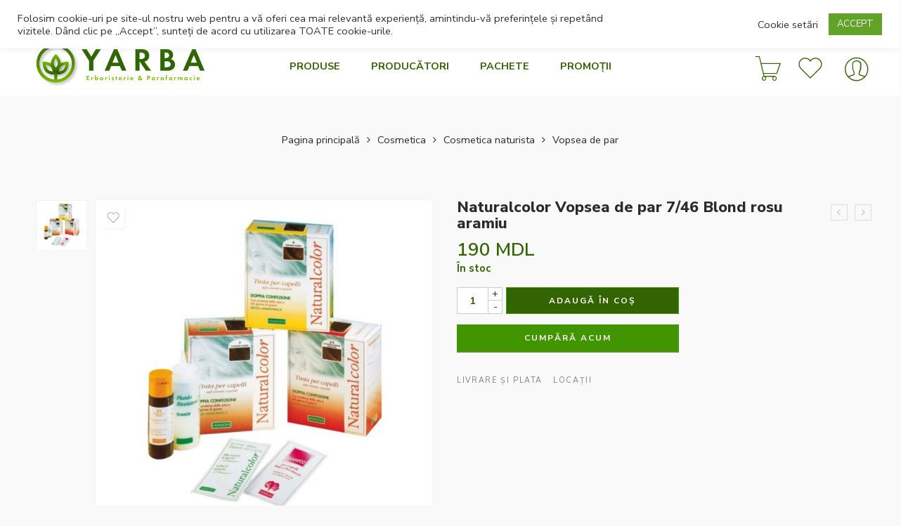

--- FILE ---
content_type: text/html; charset=UTF-8
request_url: https://yarba.md/product/naturalcolor-vopsea-de-par-7-46-blond-rosu-aramiu-2/
body_size: 47336
content:
<!DOCTYPE html>
<html lang="ro-RO">
<head>
<meta charset="UTF-8" />
<meta http-equiv="X-UA-Compatible" content="IE=Edge" />
<meta name="viewport" content="width=device-width, initial-scale=1" />
<link rel="profile" href="http://gmpg.org/xfn/11" />
<link rel="pingback" href="https://yarba.md/xmlrpc.php" />
<link rel="icon" href="https://yarba.md/wp-content/uploads/2021/05/favicon-100x100.png" sizes="32x32" />
<link rel="icon" href="https://yarba.md/wp-content/uploads/2021/05/favicon.png" sizes="192x192" />
<link rel="apple-touch-icon" href="https://yarba.md/wp-content/uploads/2021/05/favicon.png" />
<meta name="msapplication-TileImage" content="https://yarba.md/wp-content/uploads/2021/05/favicon.png" />
<link rel="shortcut icon" href="http://yarba.md/wp-content/uploads/2021/04/FAV.png" />
<title>Naturalcolor Vopsea de par 7/46 Blond rosu aramiu &#8211; YARBA</title>
<meta name='robots' content='max-image-preview:large' />
	<style>img:is([sizes="auto" i], [sizes^="auto," i]) { contain-intrinsic-size: 3000px 1500px }</style>
	<link rel='dns-prefetch' href='//maxcdn.bootstrapcdn.com' />
<link rel='dns-prefetch' href='//cdnjs.cloudflare.com' />
<link rel='dns-prefetch' href='//fonts.googleapis.com' />
<link rel="alternate" type="application/rss+xml" title="YARBA &raquo; Flux" href="https://yarba.md/feed/" />
<link rel="alternate" type="application/rss+xml" title="YARBA &raquo; Flux comentarii" href="https://yarba.md/comments/feed/" />
<link rel="alternate" type="application/rss+xml" title="Flux comentarii YARBA &raquo; Naturalcolor Vopsea de par 7/46 Blond rosu aramiu" href="https://yarba.md/product/naturalcolor-vopsea-de-par-7-46-blond-rosu-aramiu-2/feed/" />
<script type="text/javascript">
/* <![CDATA[ */
window._wpemojiSettings = {"baseUrl":"https:\/\/s.w.org\/images\/core\/emoji\/16.0.1\/72x72\/","ext":".png","svgUrl":"https:\/\/s.w.org\/images\/core\/emoji\/16.0.1\/svg\/","svgExt":".svg","source":{"concatemoji":"https:\/\/yarba.md\/wp-includes\/js\/wp-emoji-release.min.js?ver=6.8.3"}};
/*! This file is auto-generated */
!function(s,n){var o,i,e;function c(e){try{var t={supportTests:e,timestamp:(new Date).valueOf()};sessionStorage.setItem(o,JSON.stringify(t))}catch(e){}}function p(e,t,n){e.clearRect(0,0,e.canvas.width,e.canvas.height),e.fillText(t,0,0);var t=new Uint32Array(e.getImageData(0,0,e.canvas.width,e.canvas.height).data),a=(e.clearRect(0,0,e.canvas.width,e.canvas.height),e.fillText(n,0,0),new Uint32Array(e.getImageData(0,0,e.canvas.width,e.canvas.height).data));return t.every(function(e,t){return e===a[t]})}function u(e,t){e.clearRect(0,0,e.canvas.width,e.canvas.height),e.fillText(t,0,0);for(var n=e.getImageData(16,16,1,1),a=0;a<n.data.length;a++)if(0!==n.data[a])return!1;return!0}function f(e,t,n,a){switch(t){case"flag":return n(e,"\ud83c\udff3\ufe0f\u200d\u26a7\ufe0f","\ud83c\udff3\ufe0f\u200b\u26a7\ufe0f")?!1:!n(e,"\ud83c\udde8\ud83c\uddf6","\ud83c\udde8\u200b\ud83c\uddf6")&&!n(e,"\ud83c\udff4\udb40\udc67\udb40\udc62\udb40\udc65\udb40\udc6e\udb40\udc67\udb40\udc7f","\ud83c\udff4\u200b\udb40\udc67\u200b\udb40\udc62\u200b\udb40\udc65\u200b\udb40\udc6e\u200b\udb40\udc67\u200b\udb40\udc7f");case"emoji":return!a(e,"\ud83e\udedf")}return!1}function g(e,t,n,a){var r="undefined"!=typeof WorkerGlobalScope&&self instanceof WorkerGlobalScope?new OffscreenCanvas(300,150):s.createElement("canvas"),o=r.getContext("2d",{willReadFrequently:!0}),i=(o.textBaseline="top",o.font="600 32px Arial",{});return e.forEach(function(e){i[e]=t(o,e,n,a)}),i}function t(e){var t=s.createElement("script");t.src=e,t.defer=!0,s.head.appendChild(t)}"undefined"!=typeof Promise&&(o="wpEmojiSettingsSupports",i=["flag","emoji"],n.supports={everything:!0,everythingExceptFlag:!0},e=new Promise(function(e){s.addEventListener("DOMContentLoaded",e,{once:!0})}),new Promise(function(t){var n=function(){try{var e=JSON.parse(sessionStorage.getItem(o));if("object"==typeof e&&"number"==typeof e.timestamp&&(new Date).valueOf()<e.timestamp+604800&&"object"==typeof e.supportTests)return e.supportTests}catch(e){}return null}();if(!n){if("undefined"!=typeof Worker&&"undefined"!=typeof OffscreenCanvas&&"undefined"!=typeof URL&&URL.createObjectURL&&"undefined"!=typeof Blob)try{var e="postMessage("+g.toString()+"("+[JSON.stringify(i),f.toString(),p.toString(),u.toString()].join(",")+"));",a=new Blob([e],{type:"text/javascript"}),r=new Worker(URL.createObjectURL(a),{name:"wpTestEmojiSupports"});return void(r.onmessage=function(e){c(n=e.data),r.terminate(),t(n)})}catch(e){}c(n=g(i,f,p,u))}t(n)}).then(function(e){for(var t in e)n.supports[t]=e[t],n.supports.everything=n.supports.everything&&n.supports[t],"flag"!==t&&(n.supports.everythingExceptFlag=n.supports.everythingExceptFlag&&n.supports[t]);n.supports.everythingExceptFlag=n.supports.everythingExceptFlag&&!n.supports.flag,n.DOMReady=!1,n.readyCallback=function(){n.DOMReady=!0}}).then(function(){return e}).then(function(){var e;n.supports.everything||(n.readyCallback(),(e=n.source||{}).concatemoji?t(e.concatemoji):e.wpemoji&&e.twemoji&&(t(e.twemoji),t(e.wpemoji)))}))}((window,document),window._wpemojiSettings);
/* ]]> */
</script>
<link rel='stylesheet' id='sbi_styles-css' href='https://yarba.md/wp-content/plugins/instagram-feed/css/sbi-styles.min.css?ver=6.6.0' type='text/css' media='all' />
<style id='wp-emoji-styles-inline-css' type='text/css'>

	img.wp-smiley, img.emoji {
		display: inline !important;
		border: none !important;
		box-shadow: none !important;
		height: 1em !important;
		width: 1em !important;
		margin: 0 0.07em !important;
		vertical-align: -0.1em !important;
		background: none !important;
		padding: 0 !important;
	}
</style>
<style id='classic-theme-styles-inline-css' type='text/css'>
/*! This file is auto-generated */
.wp-block-button__link{color:#fff;background-color:#32373c;border-radius:9999px;box-shadow:none;text-decoration:none;padding:calc(.667em + 2px) calc(1.333em + 2px);font-size:1.125em}.wp-block-file__button{background:#32373c;color:#fff;text-decoration:none}
</style>
<style id='global-styles-inline-css' type='text/css'>
:root{--wp--preset--aspect-ratio--square: 1;--wp--preset--aspect-ratio--4-3: 4/3;--wp--preset--aspect-ratio--3-4: 3/4;--wp--preset--aspect-ratio--3-2: 3/2;--wp--preset--aspect-ratio--2-3: 2/3;--wp--preset--aspect-ratio--16-9: 16/9;--wp--preset--aspect-ratio--9-16: 9/16;--wp--preset--color--black: #000000;--wp--preset--color--cyan-bluish-gray: #abb8c3;--wp--preset--color--white: #ffffff;--wp--preset--color--pale-pink: #f78da7;--wp--preset--color--vivid-red: #cf2e2e;--wp--preset--color--luminous-vivid-orange: #ff6900;--wp--preset--color--luminous-vivid-amber: #fcb900;--wp--preset--color--light-green-cyan: #7bdcb5;--wp--preset--color--vivid-green-cyan: #00d084;--wp--preset--color--pale-cyan-blue: #8ed1fc;--wp--preset--color--vivid-cyan-blue: #0693e3;--wp--preset--color--vivid-purple: #9b51e0;--wp--preset--gradient--vivid-cyan-blue-to-vivid-purple: linear-gradient(135deg,rgba(6,147,227,1) 0%,rgb(155,81,224) 100%);--wp--preset--gradient--light-green-cyan-to-vivid-green-cyan: linear-gradient(135deg,rgb(122,220,180) 0%,rgb(0,208,130) 100%);--wp--preset--gradient--luminous-vivid-amber-to-luminous-vivid-orange: linear-gradient(135deg,rgba(252,185,0,1) 0%,rgba(255,105,0,1) 100%);--wp--preset--gradient--luminous-vivid-orange-to-vivid-red: linear-gradient(135deg,rgba(255,105,0,1) 0%,rgb(207,46,46) 100%);--wp--preset--gradient--very-light-gray-to-cyan-bluish-gray: linear-gradient(135deg,rgb(238,238,238) 0%,rgb(169,184,195) 100%);--wp--preset--gradient--cool-to-warm-spectrum: linear-gradient(135deg,rgb(74,234,220) 0%,rgb(151,120,209) 20%,rgb(207,42,186) 40%,rgb(238,44,130) 60%,rgb(251,105,98) 80%,rgb(254,248,76) 100%);--wp--preset--gradient--blush-light-purple: linear-gradient(135deg,rgb(255,206,236) 0%,rgb(152,150,240) 100%);--wp--preset--gradient--blush-bordeaux: linear-gradient(135deg,rgb(254,205,165) 0%,rgb(254,45,45) 50%,rgb(107,0,62) 100%);--wp--preset--gradient--luminous-dusk: linear-gradient(135deg,rgb(255,203,112) 0%,rgb(199,81,192) 50%,rgb(65,88,208) 100%);--wp--preset--gradient--pale-ocean: linear-gradient(135deg,rgb(255,245,203) 0%,rgb(182,227,212) 50%,rgb(51,167,181) 100%);--wp--preset--gradient--electric-grass: linear-gradient(135deg,rgb(202,248,128) 0%,rgb(113,206,126) 100%);--wp--preset--gradient--midnight: linear-gradient(135deg,rgb(2,3,129) 0%,rgb(40,116,252) 100%);--wp--preset--font-size--small: 13px;--wp--preset--font-size--medium: 20px;--wp--preset--font-size--large: 36px;--wp--preset--font-size--x-large: 42px;--wp--preset--font-family--inter: "Inter", sans-serif;--wp--preset--font-family--cardo: Cardo;--wp--preset--spacing--20: 0.44rem;--wp--preset--spacing--30: 0.67rem;--wp--preset--spacing--40: 1rem;--wp--preset--spacing--50: 1.5rem;--wp--preset--spacing--60: 2.25rem;--wp--preset--spacing--70: 3.38rem;--wp--preset--spacing--80: 5.06rem;--wp--preset--shadow--natural: 6px 6px 9px rgba(0, 0, 0, 0.2);--wp--preset--shadow--deep: 12px 12px 50px rgba(0, 0, 0, 0.4);--wp--preset--shadow--sharp: 6px 6px 0px rgba(0, 0, 0, 0.2);--wp--preset--shadow--outlined: 6px 6px 0px -3px rgba(255, 255, 255, 1), 6px 6px rgba(0, 0, 0, 1);--wp--preset--shadow--crisp: 6px 6px 0px rgba(0, 0, 0, 1);}:where(.is-layout-flex){gap: 0.5em;}:where(.is-layout-grid){gap: 0.5em;}body .is-layout-flex{display: flex;}.is-layout-flex{flex-wrap: wrap;align-items: center;}.is-layout-flex > :is(*, div){margin: 0;}body .is-layout-grid{display: grid;}.is-layout-grid > :is(*, div){margin: 0;}:where(.wp-block-columns.is-layout-flex){gap: 2em;}:where(.wp-block-columns.is-layout-grid){gap: 2em;}:where(.wp-block-post-template.is-layout-flex){gap: 1.25em;}:where(.wp-block-post-template.is-layout-grid){gap: 1.25em;}.has-black-color{color: var(--wp--preset--color--black) !important;}.has-cyan-bluish-gray-color{color: var(--wp--preset--color--cyan-bluish-gray) !important;}.has-white-color{color: var(--wp--preset--color--white) !important;}.has-pale-pink-color{color: var(--wp--preset--color--pale-pink) !important;}.has-vivid-red-color{color: var(--wp--preset--color--vivid-red) !important;}.has-luminous-vivid-orange-color{color: var(--wp--preset--color--luminous-vivid-orange) !important;}.has-luminous-vivid-amber-color{color: var(--wp--preset--color--luminous-vivid-amber) !important;}.has-light-green-cyan-color{color: var(--wp--preset--color--light-green-cyan) !important;}.has-vivid-green-cyan-color{color: var(--wp--preset--color--vivid-green-cyan) !important;}.has-pale-cyan-blue-color{color: var(--wp--preset--color--pale-cyan-blue) !important;}.has-vivid-cyan-blue-color{color: var(--wp--preset--color--vivid-cyan-blue) !important;}.has-vivid-purple-color{color: var(--wp--preset--color--vivid-purple) !important;}.has-black-background-color{background-color: var(--wp--preset--color--black) !important;}.has-cyan-bluish-gray-background-color{background-color: var(--wp--preset--color--cyan-bluish-gray) !important;}.has-white-background-color{background-color: var(--wp--preset--color--white) !important;}.has-pale-pink-background-color{background-color: var(--wp--preset--color--pale-pink) !important;}.has-vivid-red-background-color{background-color: var(--wp--preset--color--vivid-red) !important;}.has-luminous-vivid-orange-background-color{background-color: var(--wp--preset--color--luminous-vivid-orange) !important;}.has-luminous-vivid-amber-background-color{background-color: var(--wp--preset--color--luminous-vivid-amber) !important;}.has-light-green-cyan-background-color{background-color: var(--wp--preset--color--light-green-cyan) !important;}.has-vivid-green-cyan-background-color{background-color: var(--wp--preset--color--vivid-green-cyan) !important;}.has-pale-cyan-blue-background-color{background-color: var(--wp--preset--color--pale-cyan-blue) !important;}.has-vivid-cyan-blue-background-color{background-color: var(--wp--preset--color--vivid-cyan-blue) !important;}.has-vivid-purple-background-color{background-color: var(--wp--preset--color--vivid-purple) !important;}.has-black-border-color{border-color: var(--wp--preset--color--black) !important;}.has-cyan-bluish-gray-border-color{border-color: var(--wp--preset--color--cyan-bluish-gray) !important;}.has-white-border-color{border-color: var(--wp--preset--color--white) !important;}.has-pale-pink-border-color{border-color: var(--wp--preset--color--pale-pink) !important;}.has-vivid-red-border-color{border-color: var(--wp--preset--color--vivid-red) !important;}.has-luminous-vivid-orange-border-color{border-color: var(--wp--preset--color--luminous-vivid-orange) !important;}.has-luminous-vivid-amber-border-color{border-color: var(--wp--preset--color--luminous-vivid-amber) !important;}.has-light-green-cyan-border-color{border-color: var(--wp--preset--color--light-green-cyan) !important;}.has-vivid-green-cyan-border-color{border-color: var(--wp--preset--color--vivid-green-cyan) !important;}.has-pale-cyan-blue-border-color{border-color: var(--wp--preset--color--pale-cyan-blue) !important;}.has-vivid-cyan-blue-border-color{border-color: var(--wp--preset--color--vivid-cyan-blue) !important;}.has-vivid-purple-border-color{border-color: var(--wp--preset--color--vivid-purple) !important;}.has-vivid-cyan-blue-to-vivid-purple-gradient-background{background: var(--wp--preset--gradient--vivid-cyan-blue-to-vivid-purple) !important;}.has-light-green-cyan-to-vivid-green-cyan-gradient-background{background: var(--wp--preset--gradient--light-green-cyan-to-vivid-green-cyan) !important;}.has-luminous-vivid-amber-to-luminous-vivid-orange-gradient-background{background: var(--wp--preset--gradient--luminous-vivid-amber-to-luminous-vivid-orange) !important;}.has-luminous-vivid-orange-to-vivid-red-gradient-background{background: var(--wp--preset--gradient--luminous-vivid-orange-to-vivid-red) !important;}.has-very-light-gray-to-cyan-bluish-gray-gradient-background{background: var(--wp--preset--gradient--very-light-gray-to-cyan-bluish-gray) !important;}.has-cool-to-warm-spectrum-gradient-background{background: var(--wp--preset--gradient--cool-to-warm-spectrum) !important;}.has-blush-light-purple-gradient-background{background: var(--wp--preset--gradient--blush-light-purple) !important;}.has-blush-bordeaux-gradient-background{background: var(--wp--preset--gradient--blush-bordeaux) !important;}.has-luminous-dusk-gradient-background{background: var(--wp--preset--gradient--luminous-dusk) !important;}.has-pale-ocean-gradient-background{background: var(--wp--preset--gradient--pale-ocean) !important;}.has-electric-grass-gradient-background{background: var(--wp--preset--gradient--electric-grass) !important;}.has-midnight-gradient-background{background: var(--wp--preset--gradient--midnight) !important;}.has-small-font-size{font-size: var(--wp--preset--font-size--small) !important;}.has-medium-font-size{font-size: var(--wp--preset--font-size--medium) !important;}.has-large-font-size{font-size: var(--wp--preset--font-size--large) !important;}.has-x-large-font-size{font-size: var(--wp--preset--font-size--x-large) !important;}
:where(.wp-block-post-template.is-layout-flex){gap: 1.25em;}:where(.wp-block-post-template.is-layout-grid){gap: 1.25em;}
:where(.wp-block-columns.is-layout-flex){gap: 2em;}:where(.wp-block-columns.is-layout-grid){gap: 2em;}
:root :where(.wp-block-pullquote){font-size: 1.5em;line-height: 1.6;}
</style>
<link rel='stylesheet' id='cookie-law-info-css' href='https://yarba.md/wp-content/plugins/cookie-law-info/legacy/public/css/cookie-law-info-public.css?ver=3.2.7' type='text/css' media='all' />
<link rel='stylesheet' id='cookie-law-info-gdpr-css' href='https://yarba.md/wp-content/plugins/cookie-law-info/legacy/public/css/cookie-law-info-gdpr.css?ver=3.2.7' type='text/css' media='all' />
<link rel='stylesheet' id='rs-plugin-settings-css' href='https://yarba.md/wp-content/plugins/revslider/public/assets/css/rs6.css?ver=6.4.6' type='text/css' media='all' />
<style id='rs-plugin-settings-inline-css' type='text/css'>
#rs-demo-id {}
</style>
<link rel='stylesheet' id='wps_bootstrap-css' href='//maxcdn.bootstrapcdn.com/bootstrap/3.3.7/css/bootstrap.min.css?ver=6.8.3' type='text/css' media='all' />
<link rel='stylesheet' id='wps_fontawesome-css' href='//cdnjs.cloudflare.com/ajax/libs/font-awesome/4.7.0/css/font-awesome.min.css?ver=6.8.3' type='text/css' media='all' />
<link rel='stylesheet' id='store-styles-css' href='https://yarba.md/wp-content/plugins/wc-pickup-store/assets/css/stores.min.css?ver=6.8.3' type='text/css' media='all' />
<link rel='stylesheet' id='widgetopts-styles-css' href='https://yarba.md/wp-content/plugins/widget-options/assets/css/widget-options.css?ver=4.0.7' type='text/css' media='all' />
<style id='woocommerce-inline-inline-css' type='text/css'>
.woocommerce form .form-row .required { visibility: visible; }
</style>
<link rel='stylesheet' id='dashicons-css' href='https://yarba.md/wp-includes/css/dashicons.min.css?ver=6.8.3' type='text/css' media='all' />
<link rel='stylesheet' id='wpmm_fontawesome_css-css' href='https://yarba.md/wp-content/plugins/wp-megamenu/assets/font-awesome-4.7.0/css/font-awesome.min.css?ver=4.7.0' type='text/css' media='all' />
<link rel='stylesheet' id='wpmm_icofont_css-css' href='https://yarba.md/wp-content/plugins/wp-megamenu/assets/icofont/icofont.min.css?ver=1.0.1' type='text/css' media='all' />
<link rel='stylesheet' id='wpmm_css-css' href='https://yarba.md/wp-content/plugins/wp-megamenu/assets/css/wpmm.css?ver=1.4.2' type='text/css' media='all' />
<link rel='stylesheet' id='wp_megamenu_generated_css-css' href='https://yarba.md/wp-content/uploads/wp-megamenu/wp-megamenu.css?ver=1.4.2' type='text/css' media='all' />
<link rel='stylesheet' id='featuresbox_css-css' href='https://yarba.md/wp-content/plugins/wp-megamenu/addons/wpmm-featuresbox/wpmm-featuresbox.css?ver=1' type='text/css' media='all' />
<link rel='stylesheet' id='postgrid_css-css' href='https://yarba.md/wp-content/plugins/wp-megamenu/addons/wpmm-gridpost/wpmm-gridpost.css?ver=1' type='text/css' media='all' />
<link rel='stylesheet' id='wt-smart-coupon-for-woo-css' href='https://yarba.md/wp-content/plugins/wt-smart-coupons-for-woocommerce/public/css/wt-smart-coupon-public.css?ver=1.8.4' type='text/css' media='all' />
<link rel='stylesheet' id='free-shipping-label-public-css' href='https://yarba.md/wp-content/plugins/free-shipping-label/assets/build/fsl-public.css?ver=3.1.2' type='text/css' media='all' />
<link rel='stylesheet' id='elessi-fonts-icons-css' href='https://yarba.md/wp-content/themes/elessi-theme/assets/minify-font-icons/fonts.min.css?ver=6.8.3' type='text/css' media='all' />
<link rel='stylesheet' id='nasa-fonts-css' href='https://fonts.googleapis.com/css?family=Nunito+Sans%3A400%2C400italic%2C500%2C500italic%2C600%2C600italic%2C700%2C700italic%2C800%2C800italic%2C900%2C900italic&#038;ver=6.8.3#038;subset=latin' type='text/css' media='all' />
<link rel='stylesheet' id='searchwp-forms-css' href='https://yarba.md/wp-content/plugins/searchwp-live-ajax-search/assets/styles/frontend/search-forms.css?ver=1.8.3' type='text/css' media='all' />
<link rel='stylesheet' id='searchwp-live-search-css' href='https://yarba.md/wp-content/plugins/searchwp-live-ajax-search/assets/styles/style.css?ver=1.8.3' type='text/css' media='all' />
<style id='searchwp-live-search-inline-css' type='text/css'>
.searchwp-live-search-result .searchwp-live-search-result--title a {
  font-size: 16px;
}
.searchwp-live-search-result .searchwp-live-search-result--price {
  font-size: 14px;
}
.searchwp-live-search-result .searchwp-live-search-result--add-to-cart .button {
  font-size: 14px;
}

</style>
<link rel='stylesheet' id='elessi-style-css' href='https://yarba.md/wp-content/themes/elessi-theme/style.css?ver=6.8.3' type='text/css' media='all' />
<link rel='stylesheet' id='elessi-style-large-css' href='https://yarba.md/wp-content/themes/elessi-theme/assets/css/style-large.css?ver=6.8.3' type='text/css' media='all' />
<link rel='stylesheet' id='elessi-style-signle-product-css' href='https://yarba.md/wp-content/themes/elessi-theme/assets/css/style-single-product.css?ver=6.8.3' type='text/css' media='all' />
<link rel='stylesheet' id='elessi-style-dynamic-css' href='//yarba.md/wp-content/uploads/nasa-dynamic/dynamic.css?ver=1731700517' type='text/css' media='all' />
<link rel='stylesheet' id='open-sans-css' href='https://fonts.googleapis.com/css?family=Open+Sans%3A300italic%2C400italic%2C600italic%2C300%2C400%2C600&#038;subset=latin%2Clatin-ext&#038;display=fallback&#038;ver=6.8.3' type='text/css' media='all' />
<link rel='stylesheet' id='poppins-css' href='//fonts.googleapis.com/css?family=Poppins%3A100%2C100italic%2C200%2C200italic%2C300%2C300italic%2Cregular%2Citalic%2C500%2C500italic%2C600%2C600italic%2C700%2C700italic%2C800%2C800italic%2C900%2C900italic&#038;ver=1.4.2' type='text/css' media='all' />
<link rel='stylesheet' id='call-now-button-modern-style-css' href='https://yarba.md/wp-content/plugins/call-now-button/resources/style/modern.css?ver=1.4.13' type='text/css' media='all' />
<script type="text/javascript" src="https://yarba.md/wp-includes/js/jquery/jquery.min.js?ver=3.7.1" id="jquery-core-js"></script>
<script type="text/javascript" src="https://yarba.md/wp-includes/js/jquery/jquery-migrate.min.js?ver=3.4.1" id="jquery-migrate-js"></script>
<script type="text/javascript" id="cookie-law-info-js-extra">
/* <![CDATA[ */
var Cli_Data = {"nn_cookie_ids":[],"cookielist":[],"non_necessary_cookies":[],"ccpaEnabled":"","ccpaRegionBased":"","ccpaBarEnabled":"","strictlyEnabled":["necessary","obligatoire"],"ccpaType":"gdpr","js_blocking":"1","custom_integration":"","triggerDomRefresh":"","secure_cookies":""};
var cli_cookiebar_settings = {"animate_speed_hide":"500","animate_speed_show":"500","background":"#FFF","border":"#b1a6a6c2","border_on":"","button_1_button_colour":"#61a229","button_1_button_hover":"#4e8221","button_1_link_colour":"#fff","button_1_as_button":"1","button_1_new_win":"","button_2_button_colour":"#333","button_2_button_hover":"#292929","button_2_link_colour":"#444","button_2_as_button":"","button_2_hidebar":"","button_3_button_colour":"#3566bb","button_3_button_hover":"#2a5296","button_3_link_colour":"#fff","button_3_as_button":"1","button_3_new_win":"","button_4_button_colour":"#000","button_4_button_hover":"#000000","button_4_link_colour":"#333333","button_4_as_button":"","button_7_button_colour":"#61a229","button_7_button_hover":"#4e8221","button_7_link_colour":"#fff","button_7_as_button":"1","button_7_new_win":"","font_family":"inherit","header_fix":"1","notify_animate_hide":"","notify_animate_show":"","notify_div_id":"#cookie-law-info-bar","notify_position_horizontal":"right","notify_position_vertical":"top","scroll_close":"","scroll_close_reload":"","accept_close_reload":"","reject_close_reload":"","showagain_tab":"","showagain_background":"#fff","showagain_border":"#000","showagain_div_id":"#cookie-law-info-again","showagain_x_position":"100px","text":"#333333","show_once_yn":"","show_once":"8000","logging_on":"","as_popup":"","popup_overlay":"1","bar_heading_text":"","cookie_bar_as":"banner","popup_showagain_position":"bottom-right","widget_position":"left"};
var log_object = {"ajax_url":"https:\/\/yarba.md\/wp-admin\/admin-ajax.php"};
/* ]]> */
</script>
<script type="text/javascript" src="https://yarba.md/wp-content/plugins/cookie-law-info/legacy/public/js/cookie-law-info-public.js?ver=3.2.7" id="cookie-law-info-js"></script>
<script type="text/javascript" src="https://yarba.md/wp-content/plugins/revslider/public/assets/js/rbtools.min.js?ver=6.4.4" id="tp-tools-js"></script>
<script type="text/javascript" src="https://yarba.md/wp-content/plugins/revslider/public/assets/js/rs6.min.js?ver=6.4.6" id="revmin-js"></script>
<script type="text/javascript" src="https://yarba.md/wp-content/plugins/woocommerce/assets/js/jquery-blockui/jquery.blockUI.min.js?ver=2.7.0-wc.9.4.1" id="jquery-blockui-js" defer="defer" data-wp-strategy="defer"></script>
<script type="text/javascript" id="wc-add-to-cart-js-extra">
/* <![CDATA[ */
var wc_add_to_cart_params = {"ajax_url":"\/wp-admin\/admin-ajax.php","wc_ajax_url":"\/?wc-ajax=%%endpoint%%","i18n_view_cart":"Vezi co\u0219ul","cart_url":"https:\/\/yarba.md\/shopping-cart\/","is_cart":"","cart_redirect_after_add":"no"};
/* ]]> */
</script>
<script type="text/javascript" src="https://yarba.md/wp-content/plugins/woocommerce/assets/js/frontend/add-to-cart.min.js?ver=9.4.1" id="wc-add-to-cart-js" defer="defer" data-wp-strategy="defer"></script>
<script type="text/javascript" id="wc-single-product-js-extra">
/* <![CDATA[ */
var wc_single_product_params = {"i18n_required_rating_text":"Te rog selecteaz\u0103 o evaluare","review_rating_required":"yes","flexslider":{"rtl":false,"animation":"slide","smoothHeight":true,"directionNav":false,"controlNav":"thumbnails","slideshow":false,"animationSpeed":500,"animationLoop":false,"allowOneSlide":false},"zoom_enabled":"","zoom_options":[],"photoswipe_enabled":"","photoswipe_options":{"shareEl":false,"closeOnScroll":false,"history":false,"hideAnimationDuration":0,"showAnimationDuration":0},"flexslider_enabled":""};
/* ]]> */
</script>
<script type="text/javascript" src="https://yarba.md/wp-content/plugins/woocommerce/assets/js/frontend/single-product.min.js?ver=9.4.1" id="wc-single-product-js" defer="defer" data-wp-strategy="defer"></script>
<script type="text/javascript" src="https://yarba.md/wp-content/plugins/woocommerce/assets/js/js-cookie/js.cookie.min.js?ver=2.1.4-wc.9.4.1" id="js-cookie-js" defer="defer" data-wp-strategy="defer"></script>
<script type="text/javascript" id="woocommerce-js-extra">
/* <![CDATA[ */
var woocommerce_params = {"ajax_url":"\/wp-admin\/admin-ajax.php","wc_ajax_url":"\/?wc-ajax=%%endpoint%%"};
/* ]]> */
</script>
<script type="text/javascript" src="https://yarba.md/wp-content/plugins/woocommerce/assets/js/frontend/woocommerce.min.js?ver=9.4.1" id="woocommerce-js" defer="defer" data-wp-strategy="defer"></script>
<script type="text/javascript" src="https://yarba.md/wp-content/plugins/wp-megamenu/addons/wpmm-featuresbox/wpmm-featuresbox.js?ver=1" id="featuresbox-style-js"></script>
<script type="text/javascript" id="postgrid-style-js-extra">
/* <![CDATA[ */
var postgrid_ajax_load = {"ajax_url":"https:\/\/yarba.md\/wp-admin\/admin-ajax.php","redirecturl":"https:\/\/yarba.md\/"};
/* ]]> */
</script>
<script type="text/javascript" src="https://yarba.md/wp-content/plugins/wp-megamenu/addons/wpmm-gridpost/wpmm-gridpost.js?ver=1" id="postgrid-style-js"></script>
<script type="text/javascript" id="wt-smart-coupon-for-woo-js-extra">
/* <![CDATA[ */
var WTSmartCouponOBJ = {"ajaxurl":"https:\/\/yarba.md\/wp-admin\/admin-ajax.php","wc_ajax_url":"https:\/\/yarba.md\/?wc-ajax=","nonces":{"public":"edd4732f24","apply_coupon":"ba4f6fcdc7"},"labels":{"please_wait":"Please wait...","choose_variation":"Please choose a variation","error":"Error !!!"},"shipping_method":[],"payment_method":"","is_cart":""};
/* ]]> */
</script>
<script type="text/javascript" src="https://yarba.md/wp-content/plugins/wt-smart-coupons-for-woocommerce/public/js/wt-smart-coupon-public.js?ver=1.8.4" id="wt-smart-coupon-for-woo-js"></script>
<link rel="https://api.w.org/" href="https://yarba.md/wp-json/" /><link rel="alternate" title="JSON" type="application/json" href="https://yarba.md/wp-json/wp/v2/product/6808" /><link rel="EditURI" type="application/rsd+xml" title="RSD" href="https://yarba.md/xmlrpc.php?rsd" />
<meta name="generator" content="WordPress 6.8.3" />
<meta name="generator" content="WooCommerce 9.4.1" />
<link rel="canonical" href="https://yarba.md/product/naturalcolor-vopsea-de-par-7-46-blond-rosu-aramiu-2/" />
<link rel='shortlink' href='https://yarba.md/?p=6808' />
<link rel="alternate" title="oEmbed (JSON)" type="application/json+oembed" href="https://yarba.md/wp-json/oembed/1.0/embed?url=https%3A%2F%2Fyarba.md%2Fproduct%2Fnaturalcolor-vopsea-de-par-7-46-blond-rosu-aramiu-2%2F" />
<link rel="alternate" title="oEmbed (XML)" type="text/xml+oembed" href="https://yarba.md/wp-json/oembed/1.0/embed?url=https%3A%2F%2Fyarba.md%2Fproduct%2Fnaturalcolor-vopsea-de-par-7-46-blond-rosu-aramiu-2%2F&#038;format=xml" />
	<style type="text/css">
		.shipping-pickup-store td .title {
			float: left;
			line-height: 30px;
		}
		.shipping-pickup-store td span.text {
			float: right;
		}
		.shipping-pickup-store td span.description {
			clear: both;
		}
		.shipping-pickup-store td > span:not([class*="select"]) {
			display: block;
			font-size: 14px;
			font-weight: normal;
			line-height: 1.4;
			margin-bottom: 0;
			padding: 6px 0;
			text-align: justify;
		}
		.shipping-pickup-store td #shipping-pickup-store-select {
			width: 100%;
		}
		.wps-store-details iframe {
			width: 100%;
		}
	</style>
	<!-- Starting: WooCommerce Conversion Tracking (https://wordpress.org/plugins/woocommerce-conversion-tracking/) -->
        <script>
            !function(f,b,e,v,n,t,s){if(f.fbq)return;n=f.fbq=function(){n.callMethod?
            n.callMethod.apply(n,arguments):n.queue.push(arguments)};if(!f._fbq)f._fbq=n;
            n.push=n;n.loaded=!0;n.version='2.0';n.queue=[];t=b.createElement(e);t.async=!0;
            t.src=v;s=b.getElementsByTagName(e)[0];s.parentNode.insertBefore(t,s)}(window,
            document,'script','https://connect.facebook.net/en_US/fbevents.js');

            fbq('init', '815586139397751', {});fbq('track', 'PageView', {});        </script>
                <script>
            (function (window, document) {
                if (window.wcfbq) return;
                window.wcfbq = (function () {
                    if (arguments.length > 0) {
                        var pixelId, trackType, contentObj;

                        if (typeof arguments[0] == 'string') pixelId = arguments[0];
                        if (typeof arguments[1] == 'string') trackType = arguments[1];
                        if (typeof arguments[2] == 'object') contentObj = arguments[2];

                        var params = [];
                        if (typeof pixelId === 'string' && pixelId.replace(/\s+/gi, '') != '' &&
                        typeof trackType === 'string' && trackType.replace(/\s+/gi, '')) {
                            params.push('id=' + encodeURIComponent(pixelId));
                            switch (trackType) {
                                case 'PageView':
                                case 'ViewContent':
                                case 'Search':
                                case 'AddToCart':
                                case 'InitiateCheckout':
                                case 'AddPaymentInfo':
                                case 'Lead':
                                case 'CompleteRegistration':
                                case 'Purchase':
                                case 'AddToWishlist':
                                    params.push('ev=' + encodeURIComponent(trackType));
                                    break;
                                default:
                                    return;
                            }

                            params.push('dl=' + encodeURIComponent(document.location.href));
                            if (document.referrer) params.push('rl=' + encodeURIComponent(document.referrer));
                            params.push('if=false');
                            params.push('ts=' + new Date().getTime());

                            if (typeof contentObj == 'object') {
                                for (var u in contentObj) {
                                    if (typeof contentObj[u] == 'object' && contentObj[u] instanceof Array) {
                                        if (contentObj[u].length > 0) {
                                            for (var y = 0; y < contentObj[u].length; y++) { contentObj[u][y] = (contentObj[u][y] + '').replace(/^\s+|\s+$/gi, '').replace(/\s+/gi, ' ').replace(/,/gi, '§'); }
                                            params.push('cd[' + u + ']=' + encodeURIComponent(contentObj[u].join(',').replace(/^/gi, '[\'').replace(/$/gi, '\']').replace(/,/gi, '\',\'').replace(/§/gi, '\,')));
                                        }
                                    }
                                    else if (typeof contentObj[u] == 'string')
                                        params.push('cd[' + u + ']=' + encodeURIComponent(contentObj[u]));
                                }
                            }

                            params.push('v=' + encodeURIComponent('2.7.19'));

                            var imgId = new Date().getTime();
                            var img = document.createElement('img');
                            img.id = 'fb_' + imgId, img.src = 'https://www.facebook.com/tr/?' + params.join('&'), img.width = 1, img.height = 1, img.style = 'display:none;';
                            document.body.appendChild(img);
                            window.setTimeout(function () { var t = document.getElementById('fb_' + imgId); t.parentElement.removeChild(t); }, 1000);
                        }
                    }
                });
            })(window, document);
        </script>
                <script type="text/javascript">
            jQuery(function($) {
                $(document).on('added_to_cart', function (event, fragments, dhash, button) {
                    var currencySymbol = $($(button.get()[0]).closest('.product')
                        .find('.woocommerce-Price-currencySymbol').get()[0]).text();

                    var price = $(button.get()[0]).closest('.product').find('.amount').text();
                    var originalPrice = price.split(currencySymbol).slice(-1).pop();

                    wcfbq('815586139397751', 'AddToCart', {
                        content_ids: [ $(button).data('product_id') ],
                        content_type: 'product',
                        value: originalPrice,
                        currency: 'MDL'
                    });
                });
            });
        </script>
                <script async src="https://www.googletagmanager.com/gtag/js?id=AW-654400149"></script>
        <script>
            window.dataLayer = window.dataLayer || [];
            function gtag(){dataLayer.push(arguments)};
            gtag('js', new Date());

            gtag('config', 'AW-654400149');
        </script>
        <!-- End: WooCommerce Conversion Tracking Codes -->
<style>.wp-megamenu-wrap &gt; ul.wp-megamenu &gt; li.wpmm_mega_menu &gt; .wpmm-strees-row-container 
                        &gt; ul.wp-megamenu-sub-menu { width: 100% !important;}.wp-megamenu &gt; li.wp-megamenu-item-3617.wpmm-item-fixed-width  &gt; ul.wp-megamenu-sub-menu { width: 100% !important;}.wpmm-nav-wrap ul.wp-megamenu&gt;li ul.wp-megamenu-sub-menu #wp-megamenu-item-3617&gt;a { }.wpmm-nav-wrap .wp-megamenu&gt;li&gt;ul.wp-megamenu-sub-menu li#wp-megamenu-item-3617&gt;a { }li#wp-megamenu-item-3617&gt; ul ul ul&gt; li { width: 100%; display: inline-block;} li#wp-megamenu-item-3617 a { }#wp-megamenu-item-3617&gt; .wp-megamenu-sub-menu { }.wp-megamenu-wrap &gt; ul.wp-megamenu &gt; li.wpmm_mega_menu &gt; .wpmm-strees-row-container 
                        &gt; ul.wp-megamenu-sub-menu { width: 100% !important;}.wp-megamenu &gt; li.wp-megamenu-item-3508.wpmm-item-fixed-width  &gt; ul.wp-megamenu-sub-menu { width: 100% !important;}.wpmm-nav-wrap ul.wp-megamenu&gt;li ul.wp-megamenu-sub-menu #wp-megamenu-item-3508&gt;a { }.wpmm-nav-wrap .wp-megamenu&gt;li&gt;ul.wp-megamenu-sub-menu li#wp-megamenu-item-3508&gt;a { }li#wp-megamenu-item-3508&gt; ul ul ul&gt; li { width: 100%; display: inline-block;} li#wp-megamenu-item-3508 a { }#wp-megamenu-item-3508&gt; .wp-megamenu-sub-menu { }.wp-megamenu-wrap &gt; ul.wp-megamenu &gt; li.wpmm_mega_menu &gt; .wpmm-strees-row-container 
                        &gt; ul.wp-megamenu-sub-menu { width: 100% !important;}.wp-megamenu &gt; li.wp-megamenu-item-3509.wpmm-item-fixed-width  &gt; ul.wp-megamenu-sub-menu { width: 100% !important;}.wpmm-nav-wrap ul.wp-megamenu&gt;li ul.wp-megamenu-sub-menu #wp-megamenu-item-3509&gt;a { }.wpmm-nav-wrap .wp-megamenu&gt;li&gt;ul.wp-megamenu-sub-menu li#wp-megamenu-item-3509&gt;a { }li#wp-megamenu-item-3509&gt; ul ul ul&gt; li { width: 100%; display: inline-block;} li#wp-megamenu-item-3509 a { }#wp-megamenu-item-3509&gt; .wp-megamenu-sub-menu { }.wp-megamenu-wrap &gt; ul.wp-megamenu &gt; li.wpmm_mega_menu &gt; .wpmm-strees-row-container 
                        &gt; ul.wp-megamenu-sub-menu { width: 100% !important;}.wp-megamenu &gt; li.wp-megamenu-item-3490.wpmm-item-fixed-width  &gt; ul.wp-megamenu-sub-menu { width: 100% !important;}.wpmm-nav-wrap ul.wp-megamenu&gt;li ul.wp-megamenu-sub-menu #wp-megamenu-item-3490&gt;a { }.wpmm-nav-wrap .wp-megamenu&gt;li&gt;ul.wp-megamenu-sub-menu li#wp-megamenu-item-3490&gt;a { }li#wp-megamenu-item-3490&gt; ul ul ul&gt; li { width: 100%; display: inline-block;} li#wp-megamenu-item-3490 a { }#wp-megamenu-item-3490&gt; .wp-megamenu-sub-menu { }.wp-megamenu-wrap &gt; ul.wp-megamenu &gt; li.wpmm_mega_menu &gt; .wpmm-strees-row-container 
                        &gt; ul.wp-megamenu-sub-menu { width: 100% !important;}.wp-megamenu &gt; li.wp-megamenu-item-3492.wpmm-item-fixed-width  &gt; ul.wp-megamenu-sub-menu { width: 100% !important;}.wpmm-nav-wrap ul.wp-megamenu&gt;li ul.wp-megamenu-sub-menu #wp-megamenu-item-3492&gt;a { }.wpmm-nav-wrap .wp-megamenu&gt;li&gt;ul.wp-megamenu-sub-menu li#wp-megamenu-item-3492&gt;a { }li#wp-megamenu-item-3492&gt; ul ul ul&gt; li { width: 100%; display: inline-block;} li#wp-megamenu-item-3492 a { }#wp-megamenu-item-3492&gt; .wp-megamenu-sub-menu { }.wp-megamenu-wrap &gt; ul.wp-megamenu &gt; li.wpmm_mega_menu &gt; .wpmm-strees-row-container 
                        &gt; ul.wp-megamenu-sub-menu { width: 100% !important;}.wp-megamenu &gt; li.wp-megamenu-item-3491.wpmm-item-fixed-width  &gt; ul.wp-megamenu-sub-menu { width: 100% !important;}.wpmm-nav-wrap ul.wp-megamenu&gt;li ul.wp-megamenu-sub-menu #wp-megamenu-item-3491&gt;a { }.wpmm-nav-wrap .wp-megamenu&gt;li&gt;ul.wp-megamenu-sub-menu li#wp-megamenu-item-3491&gt;a { }li#wp-megamenu-item-3491&gt; ul ul ul&gt; li { width: 100%; display: inline-block;} li#wp-megamenu-item-3491 a { }#wp-megamenu-item-3491&gt; .wp-megamenu-sub-menu { }.wp-megamenu-wrap &gt; ul.wp-megamenu &gt; li.wpmm_mega_menu &gt; .wpmm-strees-row-container 
                        &gt; ul.wp-megamenu-sub-menu { width: 100% !important;}.wp-megamenu &gt; li.wp-megamenu-item-3481.wpmm-item-fixed-width  &gt; ul.wp-megamenu-sub-menu { width: 100% !important;}.wpmm-nav-wrap ul.wp-megamenu&gt;li ul.wp-megamenu-sub-menu #wp-megamenu-item-3481&gt;a { }.wpmm-nav-wrap .wp-megamenu&gt;li&gt;ul.wp-megamenu-sub-menu li#wp-megamenu-item-3481&gt;a { }li#wp-megamenu-item-3481&gt; ul ul ul&gt; li { width: 100%; display: inline-block;} li#wp-megamenu-item-3481 a { }#wp-megamenu-item-3481&gt; .wp-megamenu-sub-menu { }.wp-megamenu-wrap &gt; ul.wp-megamenu &gt; li.wpmm_mega_menu &gt; .wpmm-strees-row-container 
                        &gt; ul.wp-megamenu-sub-menu { width: 100% !important;}.wp-megamenu &gt; li.wp-megamenu-item-3480.wpmm-item-fixed-width  &gt; ul.wp-megamenu-sub-menu { width: 100% !important;}.wpmm-nav-wrap ul.wp-megamenu&gt;li ul.wp-megamenu-sub-menu #wp-megamenu-item-3480&gt;a { }.wpmm-nav-wrap .wp-megamenu&gt;li&gt;ul.wp-megamenu-sub-menu li#wp-megamenu-item-3480&gt;a { }li#wp-megamenu-item-3480&gt; ul ul ul&gt; li { width: 100%; display: inline-block;} li#wp-megamenu-item-3480 a { }#wp-megamenu-item-3480&gt; .wp-megamenu-sub-menu { }.wp-megamenu-wrap &gt; ul.wp-megamenu &gt; li.wpmm_mega_menu &gt; .wpmm-strees-row-container 
                        &gt; ul.wp-megamenu-sub-menu { width: 100% !important;}.wp-megamenu &gt; li.wp-megamenu-item-3482.wpmm-item-fixed-width  &gt; ul.wp-megamenu-sub-menu { width: 100% !important;}.wpmm-nav-wrap ul.wp-megamenu&gt;li ul.wp-megamenu-sub-menu #wp-megamenu-item-3482&gt;a { }.wpmm-nav-wrap .wp-megamenu&gt;li&gt;ul.wp-megamenu-sub-menu li#wp-megamenu-item-3482&gt;a { }li#wp-megamenu-item-3482&gt; ul ul ul&gt; li { width: 100%; display: inline-block;} li#wp-megamenu-item-3482 a { }#wp-megamenu-item-3482&gt; .wp-megamenu-sub-menu { }.wp-megamenu-wrap &gt; ul.wp-megamenu &gt; li.wpmm_mega_menu &gt; .wpmm-strees-row-container 
                        &gt; ul.wp-megamenu-sub-menu { width: 100% !important;}.wp-megamenu &gt; li.wp-megamenu-item-3483.wpmm-item-fixed-width  &gt; ul.wp-megamenu-sub-menu { width: 100% !important;}.wpmm-nav-wrap ul.wp-megamenu&gt;li ul.wp-megamenu-sub-menu #wp-megamenu-item-3483&gt;a { }.wpmm-nav-wrap .wp-megamenu&gt;li&gt;ul.wp-megamenu-sub-menu li#wp-megamenu-item-3483&gt;a { }li#wp-megamenu-item-3483&gt; ul ul ul&gt; li { width: 100%; display: inline-block;} li#wp-megamenu-item-3483 a { }#wp-megamenu-item-3483&gt; .wp-megamenu-sub-menu { }.wp-megamenu-wrap &gt; ul.wp-megamenu &gt; li.wpmm_mega_menu &gt; .wpmm-strees-row-container 
                        &gt; ul.wp-megamenu-sub-menu { width: 100% !important;}.wp-megamenu &gt; li.wp-megamenu-item-8805.wpmm-item-fixed-width  &gt; ul.wp-megamenu-sub-menu { width: 100% !important;}.wpmm-nav-wrap ul.wp-megamenu&gt;li ul.wp-megamenu-sub-menu #wp-megamenu-item-8805&gt;a { }.wpmm-nav-wrap .wp-megamenu&gt;li&gt;ul.wp-megamenu-sub-menu li#wp-megamenu-item-8805&gt;a { }li#wp-megamenu-item-8805&gt; ul ul ul&gt; li { width: 100%; display: inline-block;} li#wp-megamenu-item-8805 a { }#wp-megamenu-item-8805&gt; .wp-megamenu-sub-menu { }.wp-megamenu-wrap &gt; ul.wp-megamenu &gt; li.wpmm_mega_menu &gt; .wpmm-strees-row-container 
                        &gt; ul.wp-megamenu-sub-menu { width: 100% !important;}.wp-megamenu &gt; li.wp-megamenu-item-10027.wpmm-item-fixed-width  &gt; ul.wp-megamenu-sub-menu { width: 100% !important;}.wpmm-nav-wrap ul.wp-megamenu&gt;li ul.wp-megamenu-sub-menu #wp-megamenu-item-10027&gt;a { }.wpmm-nav-wrap .wp-megamenu&gt;li&gt;ul.wp-megamenu-sub-menu li#wp-megamenu-item-10027&gt;a { }li#wp-megamenu-item-10027&gt; ul ul ul&gt; li { width: 100%; display: inline-block;} li#wp-megamenu-item-10027 a { }#wp-megamenu-item-10027&gt; .wp-megamenu-sub-menu { }.wp-megamenu-wrap &gt; ul.wp-megamenu &gt; li.wpmm_mega_menu &gt; .wpmm-strees-row-container 
                        &gt; ul.wp-megamenu-sub-menu { width: 100% !important;}.wp-megamenu &gt; li.wp-megamenu-item-10025.wpmm-item-fixed-width  &gt; ul.wp-megamenu-sub-menu { width: 100% !important;}.wpmm-nav-wrap ul.wp-megamenu&gt;li ul.wp-megamenu-sub-menu #wp-megamenu-item-10025&gt;a { }.wpmm-nav-wrap .wp-megamenu&gt;li&gt;ul.wp-megamenu-sub-menu li#wp-megamenu-item-10025&gt;a { }li#wp-megamenu-item-10025&gt; ul ul ul&gt; li { width: 100%; display: inline-block;} li#wp-megamenu-item-10025 a { }#wp-megamenu-item-10025&gt; .wp-megamenu-sub-menu { }.wp-megamenu-wrap &gt; ul.wp-megamenu &gt; li.wpmm_mega_menu &gt; .wpmm-strees-row-container 
                        &gt; ul.wp-megamenu-sub-menu { width: 100% !important;}.wp-megamenu &gt; li.wp-megamenu-item-10026.wpmm-item-fixed-width  &gt; ul.wp-megamenu-sub-menu { width: 100% !important;}.wpmm-nav-wrap ul.wp-megamenu&gt;li ul.wp-megamenu-sub-menu #wp-megamenu-item-10026&gt;a { }.wpmm-nav-wrap .wp-megamenu&gt;li&gt;ul.wp-megamenu-sub-menu li#wp-megamenu-item-10026&gt;a { }li#wp-megamenu-item-10026&gt; ul ul ul&gt; li { width: 100%; display: inline-block;} li#wp-megamenu-item-10026 a { }#wp-megamenu-item-10026&gt; .wp-megamenu-sub-menu { }.wp-megamenu-wrap &gt; ul.wp-megamenu &gt; li.wpmm_mega_menu &gt; .wpmm-strees-row-container 
                        &gt; ul.wp-megamenu-sub-menu { width: 100% !important;}.wp-megamenu &gt; li.wp-megamenu-item-3485.wpmm-item-fixed-width  &gt; ul.wp-megamenu-sub-menu { width: 100% !important;}.wpmm-nav-wrap ul.wp-megamenu&gt;li ul.wp-megamenu-sub-menu #wp-megamenu-item-3485&gt;a { }.wpmm-nav-wrap .wp-megamenu&gt;li&gt;ul.wp-megamenu-sub-menu li#wp-megamenu-item-3485&gt;a { }li#wp-megamenu-item-3485&gt; ul ul ul&gt; li { width: 100%; display: inline-block;} li#wp-megamenu-item-3485 a { }#wp-megamenu-item-3485&gt; .wp-megamenu-sub-menu { }.wp-megamenu-wrap &gt; ul.wp-megamenu &gt; li.wpmm_mega_menu &gt; .wpmm-strees-row-container 
                        &gt; ul.wp-megamenu-sub-menu { width: 100% !important;}.wp-megamenu &gt; li.wp-megamenu-item-3487.wpmm-item-fixed-width  &gt; ul.wp-megamenu-sub-menu { width: 100% !important;}.wpmm-nav-wrap ul.wp-megamenu&gt;li ul.wp-megamenu-sub-menu #wp-megamenu-item-3487&gt;a { }.wpmm-nav-wrap .wp-megamenu&gt;li&gt;ul.wp-megamenu-sub-menu li#wp-megamenu-item-3487&gt;a { }li#wp-megamenu-item-3487&gt; ul ul ul&gt; li { width: 100%; display: inline-block;} li#wp-megamenu-item-3487 a { }#wp-megamenu-item-3487&gt; .wp-megamenu-sub-menu { }.wp-megamenu-wrap &gt; ul.wp-megamenu &gt; li.wpmm_mega_menu &gt; .wpmm-strees-row-container 
                        &gt; ul.wp-megamenu-sub-menu { width: 100% !important;}.wp-megamenu &gt; li.wp-megamenu-item-3486.wpmm-item-fixed-width  &gt; ul.wp-megamenu-sub-menu { width: 100% !important;}.wpmm-nav-wrap ul.wp-megamenu&gt;li ul.wp-megamenu-sub-menu #wp-megamenu-item-3486&gt;a { }.wpmm-nav-wrap .wp-megamenu&gt;li&gt;ul.wp-megamenu-sub-menu li#wp-megamenu-item-3486&gt;a { }li#wp-megamenu-item-3486&gt; ul ul ul&gt; li { width: 100%; display: inline-block;} li#wp-megamenu-item-3486 a { }#wp-megamenu-item-3486&gt; .wp-megamenu-sub-menu { }.wp-megamenu-wrap &gt; ul.wp-megamenu &gt; li.wpmm_mega_menu &gt; .wpmm-strees-row-container 
                        &gt; ul.wp-megamenu-sub-menu { width: 100% !important;}.wp-megamenu &gt; li.wp-megamenu-item-3488.wpmm-item-fixed-width  &gt; ul.wp-megamenu-sub-menu { width: 100% !important;}.wpmm-nav-wrap ul.wp-megamenu&gt;li ul.wp-megamenu-sub-menu #wp-megamenu-item-3488&gt;a { }.wpmm-nav-wrap .wp-megamenu&gt;li&gt;ul.wp-megamenu-sub-menu li#wp-megamenu-item-3488&gt;a { }li#wp-megamenu-item-3488&gt; ul ul ul&gt; li { width: 100%; display: inline-block;} li#wp-megamenu-item-3488 a { }#wp-megamenu-item-3488&gt; .wp-megamenu-sub-menu { }.wp-megamenu-wrap &gt; ul.wp-megamenu &gt; li.wpmm_mega_menu &gt; .wpmm-strees-row-container 
                        &gt; ul.wp-megamenu-sub-menu { width: 100% !important;}.wp-megamenu &gt; li.wp-megamenu-item-19459.wpmm-item-fixed-width  &gt; ul.wp-megamenu-sub-menu { width: 100% !important;}.wpmm-nav-wrap ul.wp-megamenu&gt;li ul.wp-megamenu-sub-menu #wp-megamenu-item-19459&gt;a { }.wpmm-nav-wrap .wp-megamenu&gt;li&gt;ul.wp-megamenu-sub-menu li#wp-megamenu-item-19459&gt;a { }li#wp-megamenu-item-19459&gt; ul ul ul&gt; li { width: 100%; display: inline-block;} li#wp-megamenu-item-19459 a { }#wp-megamenu-item-19459&gt; .wp-megamenu-sub-menu { }</style><style></style>            <meta property="og:title" content="Naturalcolor Vopsea de par 7/46 Blond rosu aramiu" />
                            <meta property="og:image" content="https://yarba.md/wp-content/uploads/2021/09/li.jpg" />
                        <meta property="og:url" content="https://yarba.md/product/naturalcolor-vopsea-de-par-7-46-blond-rosu-aramiu-2/" />
            	<noscript><style>.woocommerce-product-gallery{ opacity: 1 !important; }</style></noscript>
	<meta name="generator" content="Powered by WPBakery Page Builder - drag and drop page builder for WordPress."/>
<meta name="generator" content="Powered by Slider Revolution 6.4.6 - responsive, Mobile-Friendly Slider Plugin for WordPress with comfortable drag and drop interface." />
<style class='wp-fonts-local' type='text/css'>
@font-face{font-family:Inter;font-style:normal;font-weight:300 900;font-display:fallback;src:url('https://yarba.md/wp-content/plugins/woocommerce/assets/fonts/Inter-VariableFont_slnt,wght.woff2') format('woff2');font-stretch:normal;}
@font-face{font-family:Cardo;font-style:normal;font-weight:400;font-display:fallback;src:url('https://yarba.md/wp-content/plugins/woocommerce/assets/fonts/cardo_normal_400.woff2') format('woff2');}
</style>
<link rel="icon" href="https://yarba.md/wp-content/uploads/2021/05/favicon-100x100.png" sizes="32x32" />
<link rel="icon" href="https://yarba.md/wp-content/uploads/2021/05/favicon.png" sizes="192x192" />
<link rel="apple-touch-icon" href="https://yarba.md/wp-content/uploads/2021/05/favicon.png" />
<meta name="msapplication-TileImage" content="https://yarba.md/wp-content/uploads/2021/05/favicon.png" />
<script type="text/javascript">function setREVStartSize(e){
			//window.requestAnimationFrame(function() {				 
				window.RSIW = window.RSIW===undefined ? window.innerWidth : window.RSIW;	
				window.RSIH = window.RSIH===undefined ? window.innerHeight : window.RSIH;	
				try {								
					var pw = document.getElementById(e.c).parentNode.offsetWidth,
						newh;
					pw = pw===0 || isNaN(pw) ? window.RSIW : pw;
					e.tabw = e.tabw===undefined ? 0 : parseInt(e.tabw);
					e.thumbw = e.thumbw===undefined ? 0 : parseInt(e.thumbw);
					e.tabh = e.tabh===undefined ? 0 : parseInt(e.tabh);
					e.thumbh = e.thumbh===undefined ? 0 : parseInt(e.thumbh);
					e.tabhide = e.tabhide===undefined ? 0 : parseInt(e.tabhide);
					e.thumbhide = e.thumbhide===undefined ? 0 : parseInt(e.thumbhide);
					e.mh = e.mh===undefined || e.mh=="" || e.mh==="auto" ? 0 : parseInt(e.mh,0);		
					if(e.layout==="fullscreen" || e.l==="fullscreen") 						
						newh = Math.max(e.mh,window.RSIH);					
					else{					
						e.gw = Array.isArray(e.gw) ? e.gw : [e.gw];
						for (var i in e.rl) if (e.gw[i]===undefined || e.gw[i]===0) e.gw[i] = e.gw[i-1];					
						e.gh = e.el===undefined || e.el==="" || (Array.isArray(e.el) && e.el.length==0)? e.gh : e.el;
						e.gh = Array.isArray(e.gh) ? e.gh : [e.gh];
						for (var i in e.rl) if (e.gh[i]===undefined || e.gh[i]===0) e.gh[i] = e.gh[i-1];
											
						var nl = new Array(e.rl.length),
							ix = 0,						
							sl;					
						e.tabw = e.tabhide>=pw ? 0 : e.tabw;
						e.thumbw = e.thumbhide>=pw ? 0 : e.thumbw;
						e.tabh = e.tabhide>=pw ? 0 : e.tabh;
						e.thumbh = e.thumbhide>=pw ? 0 : e.thumbh;					
						for (var i in e.rl) nl[i] = e.rl[i]<window.RSIW ? 0 : e.rl[i];
						sl = nl[0];									
						for (var i in nl) if (sl>nl[i] && nl[i]>0) { sl = nl[i]; ix=i;}															
						var m = pw>(e.gw[ix]+e.tabw+e.thumbw) ? 1 : (pw-(e.tabw+e.thumbw)) / (e.gw[ix]);					
						newh =  (e.gh[ix] * m) + (e.tabh + e.thumbh);
					}				
					if(window.rs_init_css===undefined) window.rs_init_css = document.head.appendChild(document.createElement("style"));					
					document.getElementById(e.c).height = newh+"px";
					window.rs_init_css.innerHTML += "#"+e.c+"_wrapper { height: "+newh+"px }";				
				} catch(e){
					console.log("Failure at Presize of Slider:" + e)
				}					   
			//});
		  };</script>
		<style type="text/css" id="wp-custom-css">
			.nav-wrapper .header-nav {
    margin-bottom: -15px;
    margin-left: 152px;
    margin-top: -20px;
}		</style>
		<noscript><style> .wpb_animate_when_almost_visible { opacity: 1; }</style></noscript>	<!-- Google Tag Manager -->
<script>(function(w,d,s,l,i){w[l]=w[l]||[];w[l].push({'gtm.start':
new Date().getTime(),event:'gtm.js'});var f=d.getElementsByTagName(s)[0],
j=d.createElement(s),dl=l!='dataLayer'?'&l='+l:'';j.async=true;j.src=
'https://www.googletagmanager.com/gtm.js?id='+i+dl;f.parentNode.insertBefore(j,f);
})(window,document,'script','dataLayer','GTM-MQBG52M');</script>
<!-- End Google Tag Manager -->
</head>
<body class="wp-singular product-template-default single single-product postid-6808 wp-theme-elessi-theme theme-elessi-theme nasa-woo-actived nasa-core-actived woocommerce woocommerce-page woocommerce-no-js wp-megamenu antialiased product-zoom nasa-disable-lightbox-image nasa-enable-wow nasa-label-attr-single nasa-image-round wpb-js-composer js-comp-ver-6.8.0 vc_responsive">
<div id="nasa-before-load"><div class="nasa-loader"></div></div><!-- Google Tag Manager (noscript) -->
<noscript><iframe src="https://www.googletagmanager.com/ns.html?id=GTM-MQBG52M"
height="0" width="0" style="display:none;visibility:hidden"></iframe></noscript>
<!-- End Google Tag Manager (noscript) -->
<!-- Start Wrapper Site -->
<div id="wrapper">

<!-- Start Header Site -->
<header id="header-content" class="site-header">
<div class="header-wrapper header-type-4 nasa-header-sticky">
    <div class="nasa-topbar-wrap nasa-topbar-hide hide-for-mobile">
    <div id="top-bar" class="top-bar">
                    <!-- Desktop | Responsive Top-bar -->
            <div class="row">
                <div class="large-12 columns">
                  <div class="topbar-menu-container">
                            <ul class="nasa-nav-menu nasa-topbar-menu"><li class="menu-item menu-item-type-custom menu-item-object-custom default-menu root-item nasa_even"><a title="Despre noi" href="https://yarba.md/despre-noi" class="nasa-title-menu"><i class="pe-7s-angle-down nasa-open-child"></i>Despre noi</a></li>
<li class="menu-item menu-item-type-custom menu-item-object-custom default-menu root-item nasa_odd"><a title="BLOG" href="https://yarba.md/blog/" class="nasa-title-menu"><i class="pe-7s-angle-down nasa-open-child"></i>BLOG</a></li>
<li class="menu-item menu-item-type-custom menu-item-object-custom default-menu root-item nasa_even"><a title="Contacte" href="/contacte" class="nasa-title-menu"><i class="pe-7s-angle-down nasa-open-child"></i>Contacte</a></li>
</ul><ul class="nasa-menus-account"><li class="menu-item"><a class="nasa-login-register-ajax inline-block" data-enable="1" href="https://yarba.md/my-account/" title="Logare / Înregistrare"><i class="pe7-icon pe-7s-user"></i><span class="nasa-login-title">Logare / Înregistrare</span></a></li></ul>                    </div>
                    <div class="right-text nasa-hide-for-mobile right rtl-left">
                        <div></div>
                            
                        </div>
                          </div>
                
                                    <div class="large-12 columns">
                                        <div class="right-text nasa-hide-for-mobile right rtl-left">
                    <div id="top_link_block2">
                              <ul id="top_link" class="top_link">
                                 <li class="link-block">
                                 <a href="https://www.facebook.com/YARBAmd-108896241649405"><img src="http://yarba.md/wp-content/uploads/Facebook.jpg" alt="Facebook" style="width:36px;height:36px;"></a>
                                 </li>
                                 <li class="link-block">
                                     <a href="https://www.instagram.com/yarba.md/"><img src="http://yarba.md/wp-content/uploads/instagram.jpg" alt="Instagram" style="width:36px;height:36px;"></a>
                                 </li>
                                  <li class="link-block">
                                    <a href="https://www.youtube.com/channel/UCPADFTiM_eqltyi55BSl72w"><img src="http://yarba.md/wp-content/uploads/youtube.jpg" alt="Youtube" style="width:36px;height:36px;"></a>
                                 </li>
                              </ul>
                   </div>
                </div>
            </div>
                           </div>
        
            </div>
    
              <div class="nasa-hide-for-mobile">
            <a class="nasa-icon-toggle" href="javascript:void(0);" rel="nofollow">
                <i class="nasa-topbar-up pe-7s-angle-up"></i>
                <i class="nasa-topbar-down pe-7s-angle-down"></i>
            </a>
        </div>
    </div>

    <div class="sticky-wrapper">
        <div id="masthead" class="site-header">
                        
            <div class="row nasa-hide-for-mobile">
                <div class="large-12 columns nasa-wrap-event-search">
                    <div class="nasa-header-flex nasa-elements-wrap">
                        <!-- Logo -->
                        <div class="nasa-flex-item logo-wrapper">
                            <a class="logo nasa-logo-retina nasa-has-sticky-logo nasa-has-mobile-logo" href="https://yarba.md/" title="YARBA - Erboristerie &amp; Parafarmacie" rel="Pagina principală"><img src="https://yarba.md/wp-content/uploads/2021/05/logomain.png" alt="YARBA" class="header_logo" data-src-retina="https://yarba.md/wp-content/uploads/2021/05/logomain.png" width="250" /><img src="https://yarba.md/wp-content/uploads/2021/05/logomain.png" alt="YARBA" class="header_logo logo_sticky" width="250" /><img src="https://yarba.md/wp-content/uploads/2021/05/logomobile.png" alt="YARBA" class="header_logo logo_mobile" /></a>
                        </div>

                        <!-- Search form in header -->
                        <div class="nasa-flex-item fgr-1 nasa-header-search-wrap nasa-search-relative">
                            <div class="nasa-search-space nasa_search_full"><div class="nasa-show-search-form nasa-search-relative nasa-rightToLeft"><div class="search-wrapper nasa-ajax-search-form-container">
    <form method="get" class="nasa-ajax-search-form" action="https://yarba.md/">
        <label for="nasa-input-1" class="hidden-tag">
            Search here        </label>
        
        <input type="text" name="s" data-swplive="true" data-swpengine="default" data-swpconfig="default" id="nasa-input-1" class="search-field search-input live-search-input" value="" placeholder="Ce vrei să cauți astăzi ..." />
        
        <span class="nasa-icon-submit-page">
            <button class="nasa-submit-search hidden-tag">
                            </button>
        </span>
        
        <input type="hidden" name="page" value="" />
        
                    <input type="hidden" name="post_type" value="product" />
            </form>
    
    <a href="javascript:void(0);" title="Close search" class="nasa-close-search nasa-stclose" rel="nofollow"></a>
</div>
</div></div>                                                                    <div class="nav-wrapper inline-block main-menu-warpper"><ul id="site-navigation" class="header-nav nasa-to-menu-mobile"><li class="menu-item menu-item-type-post_type_archive menu-item-object-product nasa-megamenu root-item cols-3 fullwidth nasa_even"><a title="PRODUSE" href="https://yarba.md/produse/" class="nasa-title-menu"><i class="pe-7s-angle-down nasa-open-child"></i>PRODUSE</a></li>
<li class="menu-item menu-item-type-custom menu-item-object-custom default-menu root-item nasa_odd"><a title="PRODUCĂTORI" href="/producatori" class="nasa-title-menu"><i class="pe-7s-angle-down nasa-open-child"></i>PRODUCĂTORI</a></li>
<li class="menu-item menu-item-type-post_type menu-item-object-page default-menu root-item nasa_even"><a title="PACHETE" href="https://yarba.md/pachete/" class="nasa-title-menu"><i class="pe-7s-angle-down nasa-open-child"></i>PACHETE</a></li>
<li class="menu-item menu-item-type-custom menu-item-object-custom default-menu root-item nasa_odd"><a title="PROMOȚII" href="https://yarba.md/promotii" class="nasa-title-menu"><i class="pe-7s-angle-down nasa-open-child"></i>PROMOȚII</a></li>
</ul></div><!-- nav-wrapper -->
                        </div>
                        
                        <!-- Group icon header -->
                        <div class="nasa-flex-item icons-wrapper">
                            <div class="nasa-header-icons-wrap"><ul class="header-icons"><li class="first nasa-icon-filter-cat"><a class="filter-cat-icon inline-block nasa-hide-for-mobile" href="javascript:void(0);" title="Categorii de produse" rel="nofollow"><i class="nasa-icon pe-7s-keypad"></i></a><a class="filter-cat-icon-mobile inline-block" href="javascript:void(0);" title="Categorii de produse" rel="nofollow"><i class="nasa-icon pe-7s-keypad"></i></a></li><li class="nasa-icon-mini-cart"><a href="javascript:void(0);" class="cart-link mini-cart cart-inner mini-cart-type-full inline-block" title="Cart" rel="nofollow"><i class="nasa-icon cart-icon pe-7s-cart"></i><span class="nasa-cart-count nasa-mini-number cart-number hidden-tag nasa-product-empty">0</span></a></li><li class="nasa-icon-wishlist"><a class="wishlist-link nasa-wishlist-link inline-block" href="javascript:void(0);" title="Lista favorite" rel="nofollow"><i class="nasa-icon wishlist-icon icon-nasa-like"></i><span class="nasa-wishlist-count nasa-mini-number wishlist-number nasa-product-empty">0</span></a></li></ul></div>                        </div>
                    </div>
                </div>
            </div>
            
            <!-- Main menu -->
           <div class="wide-nav nasa-float-left nasa-bg-wrap nasa-nav-style-1">
                                    <div class="nasa-menus-wrapper-reponsive" data-padding_y="15" data-padding_x="35">
                                    </div>
                                </div>
                            </div>

                </div>
            </div>
            
                            <div class="nasa-top-cat-filter-wrap">
                    <div id="nasa-main-cat-filter"><ul class="nasa-top-cat-filter product-categories nasa-accordion"><li class="nasa-tax-item cat-item cat-item-5648 cat-item-ceaiuri root-item cat-parent nasa-tax-parent li_accordion"><a href="javascript:void(0);" class="accordion" rel="nofollow"></a><a href="https://yarba.md/product-category/ceaiuri/" title="Ceaiuri" data-id="5648" class="nasa-filter-item nasa-filter-by-tax nasa-filter-by-cat">Ceaiuri</a><ul class='children'>
<li class="nasa-tax-item cat-item cat-item-5653 cat-item-afectiuni-gastrointestinale"><a href="https://yarba.md/product-category/ceaiuri/afectiuni-gastrointestinale/" title="Afectiuni gastrointestinale" data-id="5653" class="nasa-filter-item nasa-filter-by-tax nasa-filter-by-cat">Afectiuni gastrointestinale</a></li>
<li class="nasa-tax-item cat-item cat-item-5656 cat-item-afectiuni-hepatice-2 cat-parent nasa-tax-parent li_accordion"><a href="javascript:void(0);" class="accordion" rel="nofollow"></a><a href="https://yarba.md/product-category/ceaiuri/afectiuni-hepatice-2/" title="Afectiuni hepatice" data-id="5656" class="nasa-filter-item nasa-filter-by-tax nasa-filter-by-cat">Afectiuni hepatice</a>	<ul class='children'>
<li class="nasa-tax-item cat-item cat-item-5652 cat-item-uroseptice-si-diuretice-2"><a href="https://yarba.md/product-category/ceaiuri/afectiuni-hepatice-2/uroseptice-si-diuretice-2/" title="Uroseptice si diuretice" data-id="5652" class="nasa-filter-item nasa-filter-by-tax nasa-filter-by-cat">Uroseptice si diuretice</a></li>
	</ul>
</li>
<li class="nasa-tax-item cat-item cat-item-5651 cat-item-colesterol-si-diabet-2"><a href="https://yarba.md/product-category/ceaiuri/colesterol-si-diabet-2/" title="Colesterol si diabet" data-id="5651" class="nasa-filter-item nasa-filter-by-tax nasa-filter-by-cat">Colesterol si diabet</a></li>
<li class="nasa-tax-item cat-item cat-item-5657 cat-item-detoxifiere-si-slabire-2"><a href="https://yarba.md/product-category/ceaiuri/detoxifiere-si-slabire-2/" title="Detoxifiere si slabire" data-id="5657" class="nasa-filter-item nasa-filter-by-tax nasa-filter-by-cat">Detoxifiere si slabire</a></li>
<li class="nasa-tax-item cat-item cat-item-5654 cat-item-energie-si-vitallitate"><a href="https://yarba.md/product-category/ceaiuri/energie-si-vitallitate/" title="Energie si vitallitate" data-id="5654" class="nasa-filter-item nasa-filter-by-tax nasa-filter-by-cat">Energie si vitallitate</a></li>
<li class="nasa-tax-item cat-item cat-item-5655 cat-item-raceala-si-gripa-imunitate-2"><a href="https://yarba.md/product-category/ceaiuri/raceala-si-gripa-imunitate-2/" title="Raceala si gripa, imunitate" data-id="5655" class="nasa-filter-item nasa-filter-by-tax nasa-filter-by-cat">Raceala si gripa, imunitate</a></li>
<li class="nasa-tax-item cat-item cat-item-5649 cat-item-stres-si-anxietate-2"><a href="https://yarba.md/product-category/ceaiuri/stres-si-anxietate-2/" title="Stres si anxietate" data-id="5649" class="nasa-filter-item nasa-filter-by-tax nasa-filter-by-cat">Stres si anxietate</a></li>
</ul>
</li>
<li class="nasa-tax-item cat-item cat-item-5669 cat-item-cosmetica root-item cat-parent nasa-tax-parent li_accordion nasa-current-tax-parent current-cat-parent active"><a href="javascript:void(0);" class="accordion" rel="nofollow"></a><a href="https://yarba.md/product-category/cosmetica/" title="Cosmetica" data-id="5669" class="nasa-filter-item nasa-filter-by-tax nasa-filter-by-cat">Cosmetica</a><ul class='children'>
<li class="nasa-tax-item cat-item cat-item-5670 cat-item-cosmetica-naturista cat-parent nasa-tax-parent li_accordion nasa-current-tax-parent current-cat-parent active"><a href="javascript:void(0);" class="accordion" rel="nofollow"></a><a href="https://yarba.md/product-category/cosmetica/cosmetica-naturista/" title="Cosmetica naturista" data-id="5670" class="nasa-filter-item nasa-filter-by-tax nasa-filter-by-cat">Cosmetica naturista</a>	<ul class='children'>
<li class="nasa-tax-item cat-item cat-item-5671 cat-item-corp-miini-picioare"><a href="https://yarba.md/product-category/cosmetica/cosmetica-naturista/corp-miini-picioare/" title="Corp/miini/picioare" data-id="5671" class="nasa-filter-item nasa-filter-by-tax nasa-filter-by-cat">Corp/miini/picioare</a></li>
<li class="nasa-tax-item cat-item cat-item-5677 cat-item-igiena-intima"><a href="https://yarba.md/product-category/cosmetica/cosmetica-naturista/igiena-intima/" title="Igiena intima" data-id="5677" class="nasa-filter-item nasa-filter-by-tax nasa-filter-by-cat">Igiena intima</a></li>
<li class="nasa-tax-item cat-item cat-item-5673 cat-item-ingrijire-fata"><a href="https://yarba.md/product-category/cosmetica/cosmetica-naturista/ingrijire-fata/" title="Ingrijire fata" data-id="5673" class="nasa-filter-item nasa-filter-by-tax nasa-filter-by-cat">Ingrijire fata</a></li>
<li class="nasa-tax-item cat-item cat-item-5672 cat-item-ingrijire-par"><a href="https://yarba.md/product-category/cosmetica/cosmetica-naturista/ingrijire-par/" title="Ingrijire par" data-id="5672" class="nasa-filter-item nasa-filter-by-tax nasa-filter-by-cat">Ingrijire par</a></li>
<li class="nasa-tax-item cat-item cat-item-5676 cat-item-vopsea-de-par current-cat current-tax-item active"><a href="https://yarba.md/product-category/cosmetica/cosmetica-naturista/vopsea-de-par/" title="Vopsea de par" data-id="5676" class="nasa-filter-item nasa-filter-by-tax nasa-filter-by-cat nasa-active">Vopsea de par</a></li>
	</ul>
</li>
</ul>
</li>
<li class="nasa-tax-item cat-item cat-item-5680 cat-item-dispozitive root-item cat-parent nasa-tax-parent li_accordion"><a href="javascript:void(0);" class="accordion" rel="nofollow"></a><a href="https://yarba.md/product-category/dispozitive/" title="Dispozitive" data-id="5680" class="nasa-filter-item nasa-filter-by-tax nasa-filter-by-cat">Dispozitive</a><ul class='children'>
<li class="nasa-tax-item cat-item cat-item-5688 cat-item-dispozitive-medicale-pentru-igiena cat-parent nasa-tax-parent li_accordion"><a href="javascript:void(0);" class="accordion" rel="nofollow"></a><a href="https://yarba.md/product-category/dispozitive/dispozitive-medicale-pentru-igiena/" title="Dispozitive medicale pentru igiena" data-id="5688" class="nasa-filter-item nasa-filter-by-tax nasa-filter-by-cat">Dispozitive medicale pentru igiena</a>	<ul class='children'>
<li class="nasa-tax-item cat-item cat-item-5694 cat-item-dispozitive-urogenitale"><a href="https://yarba.md/product-category/dispozitive/dispozitive-medicale-pentru-igiena/dispozitive-urogenitale/" title="Dispozitive urogenitale" data-id="5694" class="nasa-filter-item nasa-filter-by-tax nasa-filter-by-cat">Dispozitive urogenitale</a></li>
<li class="nasa-tax-item cat-item cat-item-5691 cat-item-igiena-ochilor"><a href="https://yarba.md/product-category/dispozitive/dispozitive-medicale-pentru-igiena/igiena-ochilor/" title="Igiena ochilor" data-id="5691" class="nasa-filter-item nasa-filter-by-tax nasa-filter-by-cat">Igiena ochilor</a></li>
	</ul>
</li>
</ul>
</li>
<li class="nasa-tax-item cat-item cat-item-5696 cat-item-mama-si-copilul root-item cat-parent nasa-tax-parent li_accordion"><a href="javascript:void(0);" class="accordion" rel="nofollow"></a><a href="https://yarba.md/product-category/mama-si-copilul/" title="Mama si copilul" data-id="5696" class="nasa-filter-item nasa-filter-by-tax nasa-filter-by-cat">Mama si copilul</a><ul class='children'>
<li class="nasa-tax-item cat-item cat-item-5699 cat-item-dispozitive-2"><a href="https://yarba.md/product-category/mama-si-copilul/dispozitive-2/" title="Dispozitive" data-id="5699" class="nasa-filter-item nasa-filter-by-tax nasa-filter-by-cat">Dispozitive</a></li>
<li class="nasa-tax-item cat-item cat-item-5701 cat-item-suzete-si-accesorii"><a href="https://yarba.md/product-category/mama-si-copilul/suzete-si-accesorii/" title="Suzete si accesorii" data-id="5701" class="nasa-filter-item nasa-filter-by-tax nasa-filter-by-cat">Suzete si accesorii</a></li>
</ul>
</li>
<li class="nasa-tax-item cat-item cat-item-5660 cat-item-nutritie root-item cat-parent nasa-tax-parent li_accordion"><a href="javascript:void(0);" class="accordion" rel="nofollow"></a><a href="https://yarba.md/product-category/nutritie/" title="Nutriție" data-id="5660" class="nasa-filter-item nasa-filter-by-tax nasa-filter-by-cat">Nutriție</a><ul class='children'>
<li class="nasa-tax-item cat-item cat-item-5668 cat-item-indulcitori-naturali"><a href="https://yarba.md/product-category/nutritie/indulcitori-naturali/" title="Indulcitori naturali" data-id="5668" class="nasa-filter-item nasa-filter-by-tax nasa-filter-by-cat">Indulcitori naturali</a></li>
<li class="nasa-tax-item cat-item cat-item-5661 cat-item-nuci-si-seminte"><a href="https://yarba.md/product-category/nutritie/nuci-si-seminte/" title="Nuci si seminte" data-id="5661" class="nasa-filter-item nasa-filter-by-tax nasa-filter-by-cat">Nuci si seminte</a></li>
<li class="nasa-tax-item cat-item cat-item-5663 cat-item-sare"><a href="https://yarba.md/product-category/nutritie/sare/" title="Sare" data-id="5663" class="nasa-filter-item nasa-filter-by-tax nasa-filter-by-cat">Sare</a></li>
<li class="nasa-tax-item cat-item cat-item-5666 cat-item-super-foods"><a href="https://yarba.md/product-category/nutritie/super-foods/" title="Super Foods" data-id="5666" class="nasa-filter-item nasa-filter-by-tax nasa-filter-by-cat">Super Foods</a></li>
<li class="nasa-tax-item cat-item cat-item-5662 cat-item-uleiuri-naturale"><a href="https://yarba.md/product-category/nutritie/uleiuri-naturale/" title="Uleiuri naturale" data-id="5662" class="nasa-filter-item nasa-filter-by-tax nasa-filter-by-cat">Uleiuri naturale</a></li>
</ul>
</li>
<li class="nasa-tax-item cat-item cat-item-7952 cat-item-pachete root-item"><a href="https://yarba.md/product-category/pachete/" title="PACHETE" data-id="7952" class="nasa-filter-item nasa-filter-by-tax nasa-filter-by-cat">PACHETE</a></li>
<li class="nasa-tax-item cat-item cat-item-5639 cat-item-puterea-naturii root-item cat-parent nasa-tax-parent li_accordion"><a href="javascript:void(0);" class="accordion" rel="nofollow"></a><a href="https://yarba.md/product-category/puterea-naturii/" title="Puterea naturii" data-id="5639" class="nasa-filter-item nasa-filter-by-tax nasa-filter-by-cat">Puterea naturii</a><ul class='children'>
<li class="nasa-tax-item cat-item cat-item-5642 cat-item-acnee"><a href="https://yarba.md/product-category/puterea-naturii/acnee/" title="Acnee" data-id="5642" class="nasa-filter-item nasa-filter-by-tax nasa-filter-by-cat">Acnee</a></li>
<li class="nasa-tax-item cat-item cat-item-5643 cat-item-anti-bataturi"><a href="https://yarba.md/product-category/puterea-naturii/anti-bataturi/" title="Anti-bataturi" data-id="5643" class="nasa-filter-item nasa-filter-by-tax nasa-filter-by-cat">Anti-bataturi</a></li>
<li class="nasa-tax-item cat-item cat-item-5644 cat-item-antiseptice-si-cicatrizante"><a href="https://yarba.md/product-category/puterea-naturii/antiseptice-si-cicatrizante/" title="Antiseptice si cicatrizante" data-id="5644" class="nasa-filter-item nasa-filter-by-tax nasa-filter-by-cat">Antiseptice si cicatrizante</a></li>
<li class="nasa-tax-item cat-item cat-item-5646 cat-item-articulatii-sanatoase"><a href="https://yarba.md/product-category/puterea-naturii/articulatii-sanatoase/" title="Articulatii sanatoase" data-id="5646" class="nasa-filter-item nasa-filter-by-tax nasa-filter-by-cat">Articulatii sanatoase</a></li>
<li class="nasa-tax-item cat-item cat-item-5645 cat-item-raceala-si-gripa"><a href="https://yarba.md/product-category/puterea-naturii/raceala-si-gripa/" title="Raceala si gripa" data-id="5645" class="nasa-filter-item nasa-filter-by-tax nasa-filter-by-cat">Raceala si gripa</a></li>
<li class="nasa-tax-item cat-item cat-item-5647 cat-item-uleiuri-esentiale"><a href="https://yarba.md/product-category/puterea-naturii/uleiuri-esentiale/" title="Uleiuri esentiale" data-id="5647" class="nasa-filter-item nasa-filter-by-tax nasa-filter-by-cat">Uleiuri esentiale</a></li>
<li class="nasa-tax-item cat-item cat-item-5640 cat-item-venotonice"><a href="https://yarba.md/product-category/puterea-naturii/venotonice/" title="Venotonice" data-id="5640" class="nasa-filter-item nasa-filter-by-tax nasa-filter-by-cat">Venotonice</a></li>
<li class="nasa-tax-item cat-item cat-item-5641 cat-item-vergeturi-si-celulita"><a href="https://yarba.md/product-category/puterea-naturii/vergeturi-si-celulita/" title="Vergeturi si celulita" data-id="5641" class="nasa-filter-item nasa-filter-by-tax nasa-filter-by-cat">Vergeturi si celulita</a></li>
</ul>
</li>
<li class="nasa-tax-item cat-item cat-item-5618 cat-item-suplimente root-item cat-parent nasa-tax-parent li_accordion"><a href="javascript:void(0);" class="accordion" rel="nofollow"></a><a href="https://yarba.md/product-category/suplimente/" title="Suplimente" data-id="5618" class="nasa-filter-item nasa-filter-by-tax nasa-filter-by-cat">Suplimente</a><ul class='children'>
<li class="nasa-tax-item cat-item cat-item-5626 cat-item-afectiuni-gastrice"><a href="https://yarba.md/product-category/suplimente/afectiuni-gastrice/" title="Afectiuni gastrice" data-id="5626" class="nasa-filter-item nasa-filter-by-tax nasa-filter-by-cat">Afectiuni gastrice</a></li>
<li class="nasa-tax-item cat-item cat-item-5627 cat-item-afectiuni-hepatice"><a href="https://yarba.md/product-category/suplimente/afectiuni-hepatice/" title="Afectiuni hepatice" data-id="5627" class="nasa-filter-item nasa-filter-by-tax nasa-filter-by-cat">Afectiuni hepatice</a></li>
<li class="nasa-tax-item cat-item cat-item-5633 cat-item-antihelmintice"><a href="https://yarba.md/product-category/suplimente/antihelmintice/" title="Antihelmintice" data-id="5633" class="nasa-filter-item nasa-filter-by-tax nasa-filter-by-cat">Antihelmintice</a></li>
<li class="nasa-tax-item cat-item cat-item-5634 cat-item-antioxidanti"><a href="https://yarba.md/product-category/suplimente/antioxidanti/" title="Antioxidanti" data-id="5634" class="nasa-filter-item nasa-filter-by-tax nasa-filter-by-cat">Antioxidanti</a></li>
<li class="nasa-tax-item cat-item cat-item-5620 cat-item-colesterol-si-diabet"><a href="https://yarba.md/product-category/suplimente/colesterol-si-diabet/" title="Colesterol si diabet" data-id="5620" class="nasa-filter-item nasa-filter-by-tax nasa-filter-by-cat">Colesterol si diabet</a></li>
<li class="nasa-tax-item cat-item cat-item-5628 cat-item-detoxifiere-si-slabire"><a href="https://yarba.md/product-category/suplimente/detoxifiere-si-slabire/" title="Detoxifiere si slabire" data-id="5628" class="nasa-filter-item nasa-filter-by-tax nasa-filter-by-cat">Detoxifiere si slabire</a></li>
<li class="nasa-tax-item cat-item cat-item-5623 cat-item-memorie-si-concentrare"><a href="https://yarba.md/product-category/suplimente/memorie-si-concentrare/" title="Memorie si concentrare" data-id="5623" class="nasa-filter-item nasa-filter-by-tax nasa-filter-by-cat">Memorie si concentrare</a></li>
<li class="nasa-tax-item cat-item cat-item-5621 cat-item-oase-si-articulatii-sanatoase"><a href="https://yarba.md/product-category/suplimente/oase-si-articulatii-sanatoase/" title="Oase si articulatii sanatoase" data-id="5621" class="nasa-filter-item nasa-filter-by-tax nasa-filter-by-cat">Oase si articulatii sanatoase</a></li>
<li class="nasa-tax-item cat-item cat-item-5622 cat-item-oboseala-si-lipsa-de-energie"><a href="https://yarba.md/product-category/suplimente/oboseala-si-lipsa-de-energie/" title="Oboseala si lipsa de energie" data-id="5622" class="nasa-filter-item nasa-filter-by-tax nasa-filter-by-cat">Oboseala si lipsa de energie</a></li>
<li class="nasa-tax-item cat-item cat-item-5624 cat-item-raceala-si-gripa-imunitate"><a href="https://yarba.md/product-category/suplimente/raceala-si-gripa-imunitate/" title="Raceala si gripa, imunitate" data-id="5624" class="nasa-filter-item nasa-filter-by-tax nasa-filter-by-cat">Raceala si gripa, imunitate</a></li>
<li class="nasa-tax-item cat-item cat-item-5625 cat-item-sanatatea-inimii"><a href="https://yarba.md/product-category/suplimente/sanatatea-inimii/" title="Sanatatea inimii" data-id="5625" class="nasa-filter-item nasa-filter-by-tax nasa-filter-by-cat">Sanatatea inimii</a></li>
<li class="nasa-tax-item cat-item cat-item-5637 cat-item-sanatatea-parului-si-a-unghiilor"><a href="https://yarba.md/product-category/suplimente/sanatatea-parului-si-a-unghiilor/" title="Sanatatea parului si a unghiilor" data-id="5637" class="nasa-filter-item nasa-filter-by-tax nasa-filter-by-cat">Sanatatea parului si a unghiilor</a></li>
<li class="nasa-tax-item cat-item cat-item-5619 cat-item-stres-si-anxietate"><a href="https://yarba.md/product-category/suplimente/stres-si-anxietate/" title="Stres si anxietate" data-id="5619" class="nasa-filter-item nasa-filter-by-tax nasa-filter-by-cat">Stres si anxietate</a></li>
<li class="nasa-tax-item cat-item cat-item-5638 cat-item-tincturi"><a href="https://yarba.md/product-category/suplimente/tincturi/" title="Tincturi" data-id="5638" class="nasa-filter-item nasa-filter-by-tax nasa-filter-by-cat">Tincturi</a></li>
<li class="nasa-tax-item cat-item cat-item-5636 cat-item-uroseptice-si-diuretice"><a href="https://yarba.md/product-category/suplimente/uroseptice-si-diuretice/" title="Uroseptice si diuretice" data-id="5636" class="nasa-filter-item nasa-filter-by-tax nasa-filter-by-cat">Uroseptice si diuretice</a></li>
<li class="nasa-tax-item cat-item cat-item-5630 cat-item-vitamine-pentru-copii"><a href="https://yarba.md/product-category/suplimente/vitamine-pentru-copii/" title="Vitamine pentru copii" data-id="5630" class="nasa-filter-item nasa-filter-by-tax nasa-filter-by-cat">Vitamine pentru copii</a></li>
<li class="nasa-tax-item cat-item cat-item-5631 cat-item-vitamine-pentru-maturi"><a href="https://yarba.md/product-category/suplimente/vitamine-pentru-maturi/" title="Vitamine pentru maturi" data-id="5631" class="nasa-filter-item nasa-filter-by-tax nasa-filter-by-cat">Vitamine pentru maturi</a></li>
</ul>
</li>
<li class="nasa-current-note"></li></ul></div>                    <a href="javascript:void(0);" title="Close" class="nasa-close-filter-cat nasa-stclose nasa-transition" rel="nofollow"></a>
                </div>
                    </div>
    </div>
</div>
        <div id="nasa-breadcrumb-site" style="background-color:#f9f9f9;color:#2e2a2b;" class="bread nasa-breadcrumb">
            <div class="row">
                <div class="large-12 columns nasa-display-table">
                    <nav class="breadcrumb-row text-center" style="height:130px;">
                        <span class="nasa-first-breadcrumb">Naturalcolor Vopsea de par 7/46 Blond rosu aramiu</span><span class="breadcrumb"><a href="https://yarba.md/" title="Pagina principală">Pagina principală</a><span class="fa fa-angle-right"></span><a href="https://yarba.md/product-category/cosmetica/" title="Cosmetica">Cosmetica</a><span class="fa fa-angle-right"></span><a href="https://yarba.md/product-category/cosmetica/cosmetica-naturista/" title="Cosmetica naturista">Cosmetica naturista</a><span class="fa fa-angle-right"></span><a href="https://yarba.md/product-category/cosmetica/cosmetica-naturista/vopsea-de-par/" title="Vopsea de par">Vopsea de par</a></span>                    </nav>
                </div>
            </div>
        </div>

        </header>
<!-- End Header Site -->

<!-- Start Main Content Site -->
<div id="main-content" class="site-main light">

<script>(function(a,m,o,c,r,m){a[m]={id:"88381",hash:"ac2eba0681c29e56ca0a039db02be194d862b4d01f81834997d023cf0fdb987d",locale:"ru",inline:false,setMeta:function(p){this.params=(this.params||[]).concat([p])}};a[o]=a[o]||function(){(a[o].q=a[o].q||[]).push(arguments)};var d=a.document,s=d.createElement('script');s.async=true;s.id=m+'_script';s.src='https://gso.amocrm.ru/js/button.js?1637587022';d.head&&d.head.appendChild(s)}(window,0,'amoSocialButton',0,0,'amo_social_button'));</script>	<script>(function(a,m,o,c,r,m){a[m]={id:"88381",hash:"ac2eba0681c29e56ca0a039db02be194d862b4d01f81834997d023cf0fdb987d",locale:"ru",inline:true,setMeta:function(p){this.params=(this.params||[]).concat([p])}};a[o]=a[o]||function(){(a[o].q=a[o].q||[]).push(arguments)};var d=a.document,s=d.createElement('script');s.async=true;s.id=m+'_script';s.src='https://gso.amocrm.ru/js/button.js?1637587022';d.head&&d.head.appendChild(s)}(window,0,'amoSocialButton',0,0,'amo_social_button'));</script>
<!-- Meta Pixel Code -->
<script>
  !function(f,b,e,v,n,t,s)
  {if(f.fbq)return;n=f.fbq=function(){n.callMethod?
  n.callMethod.apply(n,arguments):n.queue.push(arguments)};
  if(!f._fbq)f._fbq=n;n.push=n;n.loaded=!0;n.version='2.0';
  n.queue=[];t=b.createElement(e);t.async=!0;
  t.src=v;s=b.getElementsByTagName(e)[0];
  s.parentNode.insertBefore(t,s)}(window, document,'script',
  'https://connect.facebook.net/en_US/fbevents.js');
  fbq('init', '815586139397751');
  fbq('track', 'PageView');
</script>
<noscript><img height="1" width="1" style="display:none"
  src="https://www.facebook.com/tr?id=815586139397751&ev=PageView&noscript=1"
/></noscript>
<!-- End Meta Pixel Code -->
<div class="product-page">
    <!-- Begin Ajax Store Wrap --><div class="nasa-ajax-store-wrapper"><div id="nasa-ajax-store" class="nasa-ajax-store-content nasa-crazy-load crazy-loading"><div class="nasa-progress-bar-load-shop"><div class="nasa-progress-per"></div></div><div class="woocommerce-notices-wrapper"></div>
<div id="product-6808" class="post-6808 product type-product status-publish has-post-thumbnail product_cat-catalog-produse product_cat-vopsea-de-par first instock shipping-taxable purchasable product-type-simple">
        
    <div class="nasa-row nasa-product-details-page">
        <div class="large-12 columns nasa-single-product-slide" data-num_main="1" data-num_thumb="6" data-speed="300" data-dots="false">

            <div class="row">
                <div class="large-6 small-12 columns product-gallery rtl-right"> 
                    
<div class="images woocommerce-product-gallery">
    <div class="row nasa-mobile-row woocommerce-product-gallery__wrapper">
        <div class="large-12 columns mobile-padding-left-5 mobile-padding-right-5">
                            <div class="nasa-thumb-wrap rtl-right">
                    <div class="nasa-thumbnail-default-wrap">
    <div class="product-thumbnails images-popups-gallery nasa-single-product-thumbnails nasa-thumbnail-default">
        <div class="nasa-wrap-item-thumb nasa-active" data-main="#nasa-main-image-0" data-key="0" data-thumb_org="https://yarba.md/wp-content/uploads/2021/09/li-150x150.jpg"><a href="javascript:void(0);" title="li" class="active-thumbnail" rel="nofollow"><img width="150" height="150" src="https://yarba.md/wp-content/uploads/2021/09/li-150x150.jpg" class="skip-lazy attachment-thumbnail size-thumbnail wp-post-image" alt="li" decoding="async" srcset="https://yarba.md/wp-content/uploads/2021/09/li-150x150.jpg 150w, https://yarba.md/wp-content/uploads/2021/09/li-300x300.jpg 300w, https://yarba.md/wp-content/uploads/2021/09/li-595x595.jpg 595w, https://yarba.md/wp-content/uploads/2021/09/li-768x768.jpg 768w, https://yarba.md/wp-content/uploads/2021/09/li-380x380.jpg 380w, https://yarba.md/wp-content/uploads/2021/09/li-450x450.jpg 450w, https://yarba.md/wp-content/uploads/2021/09/li-100x100.jpg 100w, https://yarba.md/wp-content/uploads/2021/09/li.jpg 840w" sizes="(max-width: 150px) 100vw, 150px" /></a></div>    </div>
</div>
                </div>
                        
            <div class="nasa-main-wrap rtl-left">
                <div class="product-images-slider images-popups-gallery">
                    <div class="nasa-main-image-default-wrap">
                        
                                                
                        <div class="main-images nasa-single-product-main-image nasa-main-image-default">
                            <div class="item-wrap first">
                                <div class="nasa-item-main-image-wrap" id="nasa-main-image-0" data-key="0">
                                                                            <div class="easyzoom first">
                                            <a href="https://yarba.md/wp-content/uploads/2021/09/li.jpg" class="woocommerce-main-image product-image woocommerce-product-gallery__image" data-o_href="https://yarba.md/wp-content/uploads/2021/09/li-595x595.jpg" data-full_href="https://yarba.md/wp-content/uploads/2021/09/li.jpg" title="li"><img width="595" height="595" src="https://yarba.md/wp-content/uploads/2021/09/li-595x595.jpg" class="skip-lazy attachment-shop_single size-shop_single wp-post-image" alt="li" decoding="async" fetchpriority="high" srcset="https://yarba.md/wp-content/uploads/2021/09/li-595x595.jpg 595w, https://yarba.md/wp-content/uploads/2021/09/li-300x300.jpg 300w, https://yarba.md/wp-content/uploads/2021/09/li-150x150.jpg 150w, https://yarba.md/wp-content/uploads/2021/09/li-768x768.jpg 768w, https://yarba.md/wp-content/uploads/2021/09/li-380x380.jpg 380w, https://yarba.md/wp-content/uploads/2021/09/li-450x450.jpg 450w, https://yarba.md/wp-content/uploads/2021/09/li-100x100.jpg 100w, https://yarba.md/wp-content/uploads/2021/09/li.jpg 840w" sizes="(max-width: 595px) 100vw, 595px" /></a>                                        </div>
                                                                    </div>
                            </div>
                                                    </div>
                    </div>

                    <div class="product-image-btn">
                        <a class="product-lightbox-btn hidden-tag" href="javascript:void(0);" rel="nofollow"></a>
            <a href="javascript:void(0);" class="btn-wishlist btn-link wishlist-icon btn-nasa-wishlist nasa-tip nasa-tip-right" data-prod="6808" data-prod_type="simple" data-icon-text="Lista favorite" title="Lista favorite" rel="nofollow">
                <i class="nasa-icon icon-nasa-like"></i>
            </a>

                                </div>
                </div>
                
                <div class="nasa-end-scroll"></div>
            </div>
            
                    </div>
    </div>
</div>
                </div>
                
                <div class="large-6 small-12 columns product-info summary entry-summary rtl-left">
                    <div class="nasa-product-info-wrap">
                        <div class="nasa-product-info-scroll">
                            <h1 class="product_title entry-title">Naturalcolor Vopsea de par 7/46 Blond rosu aramiu</h1><div class="products-arrow">            <div class="next-product next-prev-buttons">
                <a href="https://yarba.md/product/naturalcolor-vopsea-de-par-7-67-blond-rosu-purpuriu-2/" rel="next" class="icon-next-prev pe-7s-angle-right next" title="Naturalcolor Vopsea de par 7/67 Blond rosu purpuriu"></a>
                <a class="dropdown-wrap" title="Naturalcolor Vopsea de par 7/67 Blond rosu purpuriu" href="https://yarba.md/product/naturalcolor-vopsea-de-par-7-67-blond-rosu-purpuriu-2/">
                    <img width="100" height="100" src="https://yarba.md/wp-content/uploads/2021/09/li-100x100.jpg" class="attachment-shop_thumbnail size-shop_thumbnail wp-post-image" alt="" decoding="async" srcset="https://yarba.md/wp-content/uploads/2021/09/li-100x100.jpg 100w, https://yarba.md/wp-content/uploads/2021/09/li-300x300.jpg 300w, https://yarba.md/wp-content/uploads/2021/09/li-595x595.jpg 595w, https://yarba.md/wp-content/uploads/2021/09/li-150x150.jpg 150w, https://yarba.md/wp-content/uploads/2021/09/li-768x768.jpg 768w, https://yarba.md/wp-content/uploads/2021/09/li-380x380.jpg 380w, https://yarba.md/wp-content/uploads/2021/09/li-450x450.jpg 450w, https://yarba.md/wp-content/uploads/2021/09/li.jpg 840w" sizes="(max-width: 100px) 100vw, 100px" />                    <div class="next-prev-info">
                        <p class="product-name">Naturalcolor Vopsea de par 7/67 Blond rosu purpuriu</p>
                        <span class="price"><span class="woocommerce-Price-amount amount"><bdi>190&nbsp;<span class="woocommerce-Price-currencySymbol">MDL</span></bdi></span></span>
                    </div>
                </a>
            </div>
                        <div class="prev-product next-prev-buttons">
                <a href="https://yarba.md/product/naturalcolor-vopsea-de-par-7-4-blond-aramiu-2/" rel="prev" class="icon-next-prev pe-7s-angle-left prev" title="Naturalcolor Vopsea de par 7/4 Blond aramiu"></a>
                <a class="dropdown-wrap" title="Naturalcolor Vopsea de par 7/4 Blond aramiu" href="https://yarba.md/product/naturalcolor-vopsea-de-par-7-4-blond-aramiu-2/">
                    <img width="100" height="100" src="https://yarba.md/wp-content/uploads/2021/09/li-100x100.jpg" class="attachment-shop_thumbnail size-shop_thumbnail wp-post-image" alt="" decoding="async" loading="lazy" srcset="https://yarba.md/wp-content/uploads/2021/09/li-100x100.jpg 100w, https://yarba.md/wp-content/uploads/2021/09/li-300x300.jpg 300w, https://yarba.md/wp-content/uploads/2021/09/li-595x595.jpg 595w, https://yarba.md/wp-content/uploads/2021/09/li-150x150.jpg 150w, https://yarba.md/wp-content/uploads/2021/09/li-768x768.jpg 768w, https://yarba.md/wp-content/uploads/2021/09/li-380x380.jpg 380w, https://yarba.md/wp-content/uploads/2021/09/li-450x450.jpg 450w, https://yarba.md/wp-content/uploads/2021/09/li.jpg 840w" sizes="auto, (max-width: 100px) 100vw, 100px" />                    <div class="next-prev-info">
                        <p class="product-name">Naturalcolor Vopsea de par 7/4 Blond aramiu</p>
                        <span class="price"><span class="woocommerce-Price-amount amount"><bdi>190&nbsp;<span class="woocommerce-Price-currencySymbol">MDL</span></bdi></span></span>
                    </div>
                </a>
            </div>
            </div><p class="price nasa-single-product-price"><span class="woocommerce-Price-amount amount"><bdi>190&nbsp;<span class="woocommerce-Price-currencySymbol">MDL</span></bdi></span></p>
<p class="stock in-stock">În stoc</p>

	
	<form class="cart" action="https://yarba.md/product/naturalcolor-vopsea-de-par-7-46-blond-rosu-aramiu-2/" method="post" enctype='multipart/form-data'>
		
		    <div class="quantity buttons_added">
                
        <label class="screen-reader-text hidden-tag" for="quantity_691c9120030ca">
            Naturalcolor Vopsea de par 7/46 Blond rosu aramiu cantitate        </label>
        
        <a href="javascript:void(0)" class="plus" rel="nofollow">+</a>
        <input 
            type="number" 
            id="quantity_691c9120030ca" 
            class="input-text qty text" 
            step="1" 
            min="1" 
            max="5" 
            name="quantity" 
            value="1"
            data-old="1"
            title="Cantitate" 
            size="4" 
            placeholder="" 
            inputmode="numeric" />
        <a href="javascript:void(0)" class="minus" rel="nofollow">-</a>
        
            </div>
    
		<button type="submit" name="add-to-cart" value="6808" class="single_add_to_cart_button button alt">Adaugă în coș</button>

		<input type="hidden" name="nasa_buy_now" value="0" /><button class="nasa-buy-now">CUMPĂRĂ ACUM</button><div class="nasa-custom-fields hidden-tag"><input type="hidden" name="nasa-enable-addtocart-ajax" value="1" /><input type="hidden" name="data-product_id" value="6808" /><input type="hidden" name="data-type" value="simple" /></div>	</form>

	
<ul class="nasa-wrap-popup-nodes"><li class="nasa-popup-node-item nasa-size-guide"><a class="nasa-node-popup" href="javascript:void(0);" data-target="#nasa-content-size-guide" title="Livrare și plata" rel="nofollow">Livrare și plata</a><div id="nasa-content-size-guide" class="zoom-anim-dialog nasa-node-content hidden-tag"><p style="text-align: center;"><strong>Modalitatea și condițiile de livrare diferă în funcție de valoarea totală a comenzii:</strong></p>
<p style="text-align: center;"><em> <u>Livrare în raza Chișinăului</u></em><u>
</u>– suma până la 700 lei – 40 lei
– suma peste 700 de lei – gratuit</p>
<p style="text-align: center;"><em><u>Livrarea în regiuni cu Posta Moldovei</u>
</em>– suma până la 700 lei – 50 lei
– suma peste 700 de lei – gratuit</p>
<p style="text-align: center;">Termenul de livrare  pentru comenzile în Chisinau si in regiuni este de la 2 la 4 zile lucrătoare.</p>
<p style="text-align: center;"><em><strong><a href="https://yarba.md/livrare-si-plata/">Citește mai mult...</a></strong></em></p></div></li><li class="nasa-popup-node-item nasa-delivery-return"><a class="nasa-node-popup" href="javascript:void(0);" data-target="#nasa-content-delivery-return" title="Locații" rel="nofollow">Locații</a><div id="nasa-content-delivery-return" class="zoom-anim-dialog nasa-node-content hidden-tag"><p style="text-align: center;"><strong><em><u>Adresele erboresteriilor Yarba:</u></em></strong></p>
<p style="text-align: center;"><strong>Yarba Kaufland</strong>, or. Chișinău, str. Nicolae Testemiţanu 3</p></div></li></ul><hr class="nasa-single-hr" /><div class="nasa-single-share"><ul class="social-icons nasa-share"></ul></div>                        </div>
                    </div>
                </div>
            </div>
            
                <div class="product-details" id="nasa-single-product-tabs">
        
                
        <div class="nasa-tabs-content woocommerce-tabs">
            <div class="row">
    <div class="large-12 columns">
        <div class="nasa-tab-wrap text-center">
            <ul class="nasa-tabs nasa-classic-style nasa-classic-2d nasa-tabs-no-border">
                                    <li class="nasa-single-product-tab description_tab nasa-tab active first">
                        <a href="javascript:void(0);" data-id="#nasa-tab-description" rel="nofollow">
                            Descriere                        </a>
                    </li>
                                        <li class="nasa-single-product-tab reviews_tab nasa-tab last">
                        <a href="javascript:void(0);" data-id="#nasa-tab-reviews" rel="nofollow">
                            Recenzii (0)                        </a>
                    </li>
                                </ul>
        </div>
    </div>
</div>

<div class="nasa-panels nasa-desc-wrap">
            <div class="nasa-panel nasa-content-description active" id="nasa-tab-description">
            <div class="row"><div class="large-12 columns nasa-content-panel">

<p>Aceasta linie naturala de vopsele de par, disponibile in 27 de nuante, contribuie la fixarea culorii pentru o lungă perioadă de timp. Intensifica  nunata și reflecțiile unui păr sănătos și robust.Pachetul permite 2 tratamente: în interior există 2 sticle de colorant și 2 sticle de lichid detector; 2 plicurii de șampon natural HC + Probiotice pentru părul vopsit și albit și plicuri de masca de păr profesionala HC + Probiotice, care revitalizează, hrănește și repară parul in profunzime.</p>
</div></div>        </div>
                <div class="nasa-panel nasa-content-reviews" id="nasa-tab-reviews">
            <div class="row"><div class="large-12 columns nasa-content-panel"><div id="reviews" class="woocommerce-Reviews">
    <!-- Show statistic Ratings -->
    <div class="nasa-statistic-ratings">
        <h2>
            Bazat pe 0 recenzii        </h2>
        <div class="nasa-avg-rating">
            <span class="avg-rating-number">
                0.00            </span>
            Per total        </div>

        <table class="nasa-rating-bars">
            <tbody>
                                    <!-- 5 stars -->
                    <tr class="nasa-rating-bar">
                        <td class="star-rating-wrap">
                            <div class="star-rating">
                                <span style="width: 100%"></span>
                            </div>
                        </td>
                        <td class="nasa-rating-per-wrap">
                            <div class="nasa-rating-per">
                                <span style="width: 0%" class="nasa-per-content"></span>
                            </div>
                        </td>
                        <td class="nasa-ratings-number text-center">
                            0%
                        </td>
                    </tr>
                                    <!-- 4 stars -->
                    <tr class="nasa-rating-bar">
                        <td class="star-rating-wrap">
                            <div class="star-rating">
                                <span style="width: 80%"></span>
                            </div>
                        </td>
                        <td class="nasa-rating-per-wrap">
                            <div class="nasa-rating-per">
                                <span style="width: 0%" class="nasa-per-content"></span>
                            </div>
                        </td>
                        <td class="nasa-ratings-number text-center">
                            0%
                        </td>
                    </tr>
                                    <!-- 3 stars -->
                    <tr class="nasa-rating-bar">
                        <td class="star-rating-wrap">
                            <div class="star-rating">
                                <span style="width: 60%"></span>
                            </div>
                        </td>
                        <td class="nasa-rating-per-wrap">
                            <div class="nasa-rating-per">
                                <span style="width: 0%" class="nasa-per-content"></span>
                            </div>
                        </td>
                        <td class="nasa-ratings-number text-center">
                            0%
                        </td>
                    </tr>
                                    <!-- 2 stars -->
                    <tr class="nasa-rating-bar">
                        <td class="star-rating-wrap">
                            <div class="star-rating">
                                <span style="width: 40%"></span>
                            </div>
                        </td>
                        <td class="nasa-rating-per-wrap">
                            <div class="nasa-rating-per">
                                <span style="width: 0%" class="nasa-per-content"></span>
                            </div>
                        </td>
                        <td class="nasa-ratings-number text-center">
                            0%
                        </td>
                    </tr>
                                    <!-- 1 stars -->
                    <tr class="nasa-rating-bar">
                        <td class="star-rating-wrap">
                            <div class="star-rating">
                                <span style="width: 20%"></span>
                            </div>
                        </td>
                        <td class="nasa-rating-per-wrap">
                            <div class="nasa-rating-per">
                                <span style="width: 0%" class="nasa-per-content"></span>
                            </div>
                        </td>
                        <td class="nasa-ratings-number text-center">
                            0%
                        </td>
                    </tr>
                            </tbody>
        </table>
    </div>

            <div id="review_form_wrapper">
            <div id="review_form">
                	<div id="respond" class="comment-respond">
		<span id="reply-title" class="comment-reply-title">Fii primul care își spune părerea <small><a rel="nofollow" id="cancel-comment-reply-link" href="/product/naturalcolor-vopsea-de-par-7-46-blond-rosu-aramiu-2/#respond" style="display:none;">Anulează răspunsul</a></small></span><form action="https://yarba.md/wp-comments-post.php" method="post" id="commentform" class="comment-form"><p class="comment-notes"><span id="email-notes">Adresa ta de email nu va fi publicată.</span> <span class="required-field-message">Câmpurile obligatorii sunt marcate cu <span class="required">*</span></span></p><div class="comment-form-rating"><label for="rating">Rating-ul tău</label><select name="rating" id="rating" required><option value="">Rate&hellip;</option><option value="5">Perfect</option><option value="4">Good</option><option value="3">Average</option><option value="2">Not that bad</option><option value="1">Very poor</option></select></div><p class="comment-form-comment"><label for="comment">Recenzia dumneavoastră&nbsp;<span class="required">*</span></label><textarea id="comment" name="comment" cols="45" rows="8" required></textarea></p><p class="comment-form-author"><label for="author">Nume&nbsp;<span class="required">*</span></label> <input id="author" name="author" type="text" value="" size="30" required /></p>
<p class="comment-form-email"><label for="email">Email&nbsp;<span class="required">*</span></label> <input id="email" name="email" type="email" value="" size="30" required /></p>
<p class="comment-form-cookies-consent"><input id="wp-comment-cookies-consent" name="wp-comment-cookies-consent" type="checkbox" value="yes" /> <label for="wp-comment-cookies-consent">Salvează-mi numele, emailul și site-ul web în acest navigator pentru data viitoare când o să comentez.</label></p>
<p class="form-submit"><input name="submit" type="submit" id="submit" class="submit" value="Trimite" /> <input type='hidden' name='comment_post_ID' value='6808' id='comment_post_ID' />
<input type='hidden' name='comment_parent' id='comment_parent' value='0' />
</p></form>	</div><!-- #respond -->
	            </div>
        </div>
            
    <div class="nasa-clear-both"></div>
        
    <div id="comments">
        <h2 class="woocommerce-Reviews-title">
            Recenzii        </h2>

                    <p class="woocommerce-noreviews">Nu sunt recenzii</p>
            </div>

    <div class="clear"></div>
</div>
</div></div>        </div>
        </div>
        </div>
    </div>
<div class="nasa-clear-both nasa-min-height"></div><div class="row"><div class="large-12 columns"><div class="product_meta">

	
	
		<span class="sku_wrapper">SKU: <span class="sku">НФ-00001471</span></span>

	
	<span class="posted_in">Categorii: <a href="https://yarba.md/product-category/catalog-produse/" rel="tag">Catalog de produse</a>, <a href="https://yarba.md/product-category/cosmetica/cosmetica-naturista/vopsea-de-par/" rel="tag">Vopsea de par</a></span>
	
	
</div>
</div></div>    <div class="row related-product nasa-slider-wrap related products grid nasa-relative margin-bottom-50">
        <div class="large-12 columns">
            <h3 class="nasa-title-relate text-center">
                Produse asemanatoare            </h3>

            <div class="nasa-slider-items-margin nasa-slick-slider nasa-slick-nav nasa-nav-top nasa-nav-top-radius products grid nasa-ver-buttons" data-columns="5" data-columns-small="2" data-columns-tablet="3" data-switch-tablet="767" data-switch-desktop="1024">
                
<div class="product type-product post-6644 status-publish instock product_cat-catalog-produse product_cat-antiseptice-si-cicatrizante has-post-thumbnail shipping-taxable purchasable product-type-simple product-item grid wow fadeInUp hover-zoom" data-wow="fadeInUp" data-wow-duration="1s" data-wow-delay="0ms">

    
    <div class="product-img-wrap">
        <div class="nasa-sc-pdeal-countdown hidden-tag"></div><div class="nasa-product-grid nasa-group-btns nasa-btns-product-item"><a href="?add-to-cart=6644" data-quantity="1" class="add-to-cart-grid btn-link nasa-tip add_to_cart_button ajax_add_to_cart product_type_simple" title="Adaugă în coș" data-product_id="6644" data-product_sku="НФ-00000977" aria-label="Adaugă în coș: &amp;lbquo;Alevia  Balsam propolis  20 g&rdquo;" rel="nofollow"><span class="add_to_cart_text">Adaugă în coș</span><i class="cart-icon icon-nasa-cart-3"></i></a>
            <a href="javascript:void(0);" class="btn-wishlist btn-link wishlist-icon btn-nasa-wishlist nasa-tip nasa-tip-left" data-prod="6644" data-prod_type="simple" data-icon-text="Lista favorite" title="Lista favorite" rel="nofollow">
                <i class="nasa-icon icon-nasa-like"></i>
            </a>

            </div>        <a class="product-img" href="https://yarba.md/product/alevia-balsam-propolis-20-g-2/" title="Alevia  Balsam propolis  20 g">
            <div class="main-img">
                <img width="450" height="450" src="https://yarba.md/wp-content/uploads/2021/06/4e6b65ff69d711ea9da5480fcf36b953_ec71a3db69d811ea9da5480fcf36b953-450x450.png" class="attachment-shop_catalog size-shop_catalog" alt="" decoding="async" loading="lazy" srcset="https://yarba.md/wp-content/uploads/2021/06/4e6b65ff69d711ea9da5480fcf36b953_ec71a3db69d811ea9da5480fcf36b953-450x450.png 450w, https://yarba.md/wp-content/uploads/2021/06/4e6b65ff69d711ea9da5480fcf36b953_ec71a3db69d811ea9da5480fcf36b953-300x300.png 300w, https://yarba.md/wp-content/uploads/2021/06/4e6b65ff69d711ea9da5480fcf36b953_ec71a3db69d811ea9da5480fcf36b953-595x595.png 595w, https://yarba.md/wp-content/uploads/2021/06/4e6b65ff69d711ea9da5480fcf36b953_ec71a3db69d811ea9da5480fcf36b953-150x150.png 150w, https://yarba.md/wp-content/uploads/2021/06/4e6b65ff69d711ea9da5480fcf36b953_ec71a3db69d811ea9da5480fcf36b953-768x768.png 768w, https://yarba.md/wp-content/uploads/2021/06/4e6b65ff69d711ea9da5480fcf36b953_ec71a3db69d811ea9da5480fcf36b953-380x380.png 380w, https://yarba.md/wp-content/uploads/2021/06/4e6b65ff69d711ea9da5480fcf36b953_ec71a3db69d811ea9da5480fcf36b953-100x100.png 100w, https://yarba.md/wp-content/uploads/2021/06/4e6b65ff69d711ea9da5480fcf36b953_ec71a3db69d811ea9da5480fcf36b953.png 800w" sizes="auto, (max-width: 450px) 100vw, 450px" />            </div>

                    </a>
        </div>

    <div class="product-info-wrap info">
        <div class="nasa-list-category hidden-tag"><a href="https://yarba.md/product-category/catalog-produse/" rel="tag">Catalog de produse</a>, <a href="https://yarba.md/product-category/puterea-naturii/antiseptice-si-cicatrizante/" rel="tag">Antiseptice si cicatrizante</a></div>        
        <a class="name nasa-show-one-line" href="https://yarba.md/product/alevia-balsam-propolis-20-g-2/" title="Alevia  Balsam propolis  20 g">
            Alevia  Balsam propolis  20 g        </a>
            
	<span class="price"><span class="woocommerce-Price-amount amount"><bdi>50&nbsp;<span class="woocommerce-Price-currencySymbol">MDL</span></bdi></span></span>
    </div>

    
</div>


<div class="product type-product post-6655 status-publish instock product_cat-catalog-produse product_cat-memorie-si-concentrare has-post-thumbnail shipping-taxable purchasable product-type-simple product-item grid wow fadeInUp hover-zoom" data-wow="fadeInUp" data-wow-duration="1s" data-wow-delay="100ms">

    
    <div class="product-img-wrap">
        <div class="nasa-sc-pdeal-countdown hidden-tag"></div><div class="nasa-product-grid nasa-group-btns nasa-btns-product-item"><a href="?add-to-cart=6655" data-quantity="1" class="add-to-cart-grid btn-link nasa-tip add_to_cart_button ajax_add_to_cart product_type_simple" title="Adaugă în coș" data-product_id="6655" data-product_sku="НФ-00000986" aria-label="Adaugă în coș: &amp;lbquo;Alevia  Ginkana Ginkgo biloba 40 mg  pachet Comprimate  N 30+30&rdquo;" rel="nofollow"><span class="add_to_cart_text">Adaugă în coș</span><i class="cart-icon icon-nasa-cart-3"></i></a>
            <a href="javascript:void(0);" class="btn-wishlist btn-link wishlist-icon btn-nasa-wishlist nasa-tip nasa-tip-left" data-prod="6655" data-prod_type="simple" data-icon-text="Lista favorite" title="Lista favorite" rel="nofollow">
                <i class="nasa-icon icon-nasa-like"></i>
            </a>

            </div>        <a class="product-img" href="https://yarba.md/product/alevia-ginkana-ginkgo-biloba-40-mg-pachet-comprimate-n-3030-2/" title="Alevia  Ginkana Ginkgo biloba 40 mg  pachet Comprimate  N 30+30">
            <div class="main-img">
                <img width="450" height="450" src="https://yarba.md/wp-content/uploads/2021/06/4e6b660869d711ea9da5480fcf36b953_1982e18e69ec11ea9da5480fcf36b953-450x450.jpg" class="attachment-shop_catalog size-shop_catalog" alt="" decoding="async" loading="lazy" srcset="https://yarba.md/wp-content/uploads/2021/06/4e6b660869d711ea9da5480fcf36b953_1982e18e69ec11ea9da5480fcf36b953-450x450.jpg 450w, https://yarba.md/wp-content/uploads/2021/06/4e6b660869d711ea9da5480fcf36b953_1982e18e69ec11ea9da5480fcf36b953-300x300.jpg 300w, https://yarba.md/wp-content/uploads/2021/06/4e6b660869d711ea9da5480fcf36b953_1982e18e69ec11ea9da5480fcf36b953-595x595.jpg 595w, https://yarba.md/wp-content/uploads/2021/06/4e6b660869d711ea9da5480fcf36b953_1982e18e69ec11ea9da5480fcf36b953-150x150.jpg 150w, https://yarba.md/wp-content/uploads/2021/06/4e6b660869d711ea9da5480fcf36b953_1982e18e69ec11ea9da5480fcf36b953-768x768.jpg 768w, https://yarba.md/wp-content/uploads/2021/06/4e6b660869d711ea9da5480fcf36b953_1982e18e69ec11ea9da5480fcf36b953-380x380.jpg 380w, https://yarba.md/wp-content/uploads/2021/06/4e6b660869d711ea9da5480fcf36b953_1982e18e69ec11ea9da5480fcf36b953-100x100.jpg 100w, https://yarba.md/wp-content/uploads/2021/06/4e6b660869d711ea9da5480fcf36b953_1982e18e69ec11ea9da5480fcf36b953.jpg 800w" sizes="auto, (max-width: 450px) 100vw, 450px" />            </div>

                    </a>
        </div>

    <div class="product-info-wrap info">
        <div class="nasa-list-category hidden-tag"><a href="https://yarba.md/product-category/catalog-produse/" rel="tag">Catalog de produse</a>, <a href="https://yarba.md/product-category/suplimente/memorie-si-concentrare/" rel="tag">Memorie si concentrare</a></div>        
        <a class="name nasa-show-one-line" href="https://yarba.md/product/alevia-ginkana-ginkgo-biloba-40-mg-pachet-comprimate-n-3030-2/" title="Alevia  Ginkana Ginkgo biloba 40 mg  pachet Comprimate  N 30+30">
            Alevia  Ginkana Ginkgo biloba 40 mg  pachet Comprimate  N 30+30        </a>
            
	<span class="price"><span class="woocommerce-Price-amount amount"><bdi>195&nbsp;<span class="woocommerce-Price-currencySymbol">MDL</span></bdi></span></span>
<div class="info_main product-des-wrap product-des"><p>Recomandat ca adjuvant in:<br />
• Stimularea functiilor psihice, concentrare, memorare<br />
• Combaterea imbatranirii<br />
• Ameliorarea functiilor cerebrale la varstnici in caz de ameteli, indispozitie, scaderea sau pierderea memoriei<br />
• Ameliorarea starilor depresive, anxietate, Alzheimer<br />
• Reducerea riscului de infarct<br />
• Reducerea cu pana la 50% a gravitatii leziunilor la nivelul creierului produse de un accident vascular, traumatisme craniene sau ischemie cerebrala<br />
• Hemoroizi, varice, insuficienta venoasa periferica, limfedem, claudicatie intermitenta (dureri in muschii picioarelor aparute in timpul mersului), sindrom Raynaud<br />
• Ameliorarea tulburarilor circulatorii periferice, resimtite ca maini si picioare reci<br />
• Reducerea frecventei si intensitatii tulburarilor de auz de origine cardiovasculara, resimtite ca tiuit in urechi, vertij, pierderea echilibrului<br />
• Tulburari de circulatie cerebrala<br />
• Oboseala, stres, scaderea puterii de concentrare si memorare, confuzie, lipsa atentiei, dureri de cap, ameteli, depresie, anxietate.</p>
</div>    </div>

    
</div>


<div class="product type-product post-6659 status-publish last instock product_cat-catalog-produse product_cat-memorie-si-concentrare has-post-thumbnail shipping-taxable purchasable product-type-simple product-item grid wow fadeInUp hover-zoom" data-wow="fadeInUp" data-wow-duration="1s" data-wow-delay="200ms">

    
    <div class="product-img-wrap">
        <div class="nasa-sc-pdeal-countdown hidden-tag"></div><div class="nasa-product-grid nasa-group-btns nasa-btns-product-item"><a href="?add-to-cart=6659" data-quantity="1" class="add-to-cart-grid btn-link nasa-tip add_to_cart_button ajax_add_to_cart product_type_simple" title="Adaugă în coș" data-product_id="6659" data-product_sku="НФ-00000990" aria-label="Adaugă în coș: &amp;lbquo;Alevia  Lecitina 1200 mg Comprimate  N 30&rdquo;" rel="nofollow"><span class="add_to_cart_text">Adaugă în coș</span><i class="cart-icon icon-nasa-cart-3"></i></a>
            <a href="javascript:void(0);" class="btn-wishlist btn-link wishlist-icon btn-nasa-wishlist nasa-tip nasa-tip-left" data-prod="6659" data-prod_type="simple" data-icon-text="Lista favorite" title="Lista favorite" rel="nofollow">
                <i class="nasa-icon icon-nasa-like"></i>
            </a>

            </div>        <a class="product-img" href="https://yarba.md/product/alevia-lecitina-1200-mg-comprimate-n-30-2/" title="Alevia  Lecitina 1200 mg Comprimate  N 30">
            <div class="main-img">
                <img width="450" height="450" src="https://yarba.md/wp-content/uploads/2021/06/4e6b660c69d711ea9da5480fcf36b953_1982e19369ec11ea9da5480fcf36b953-450x450.jpg" class="attachment-shop_catalog size-shop_catalog" alt="" decoding="async" loading="lazy" srcset="https://yarba.md/wp-content/uploads/2021/06/4e6b660c69d711ea9da5480fcf36b953_1982e19369ec11ea9da5480fcf36b953-450x450.jpg 450w, https://yarba.md/wp-content/uploads/2021/06/4e6b660c69d711ea9da5480fcf36b953_1982e19369ec11ea9da5480fcf36b953-300x300.jpg 300w, https://yarba.md/wp-content/uploads/2021/06/4e6b660c69d711ea9da5480fcf36b953_1982e19369ec11ea9da5480fcf36b953-595x595.jpg 595w, https://yarba.md/wp-content/uploads/2021/06/4e6b660c69d711ea9da5480fcf36b953_1982e19369ec11ea9da5480fcf36b953-150x150.jpg 150w, https://yarba.md/wp-content/uploads/2021/06/4e6b660c69d711ea9da5480fcf36b953_1982e19369ec11ea9da5480fcf36b953-768x768.jpg 768w, https://yarba.md/wp-content/uploads/2021/06/4e6b660c69d711ea9da5480fcf36b953_1982e19369ec11ea9da5480fcf36b953-380x380.jpg 380w, https://yarba.md/wp-content/uploads/2021/06/4e6b660c69d711ea9da5480fcf36b953_1982e19369ec11ea9da5480fcf36b953-100x100.jpg 100w, https://yarba.md/wp-content/uploads/2021/06/4e6b660c69d711ea9da5480fcf36b953_1982e19369ec11ea9da5480fcf36b953.jpg 800w" sizes="auto, (max-width: 450px) 100vw, 450px" />            </div>

                    </a>
        </div>

    <div class="product-info-wrap info">
        <div class="nasa-list-category hidden-tag"><a href="https://yarba.md/product-category/catalog-produse/" rel="tag">Catalog de produse</a>, <a href="https://yarba.md/product-category/suplimente/memorie-si-concentrare/" rel="tag">Memorie si concentrare</a></div>        
        <a class="name nasa-show-one-line" href="https://yarba.md/product/alevia-lecitina-1200-mg-comprimate-n-30-2/" title="Alevia  Lecitina 1200 mg Comprimate  N 30">
            Alevia  Lecitina 1200 mg Comprimate  N 30        </a>
            
	<span class="price"><span class="woocommerce-Price-amount amount"><bdi>155&nbsp;<span class="woocommerce-Price-currencySymbol">MDL</span></bdi></span></span>
<div class="info_main product-des-wrap product-des"><p>Imbunatateste memoria si capacitatea de invatare. Revigoreaza functiile organismului.</p>
</div>    </div>

    
</div>


<div class="product type-product post-6645 status-publish first instock product_cat-catalog-produse product_cat-antiseptice-si-cicatrizante has-post-thumbnail shipping-taxable purchasable product-type-simple product-item grid wow fadeInUp hover-zoom" data-wow="fadeInUp" data-wow-duration="1s" data-wow-delay="300ms">

    
    <div class="product-img-wrap">
        <div class="nasa-sc-pdeal-countdown hidden-tag"></div><div class="nasa-product-grid nasa-group-btns nasa-btns-product-item"><a href="?add-to-cart=6645" data-quantity="1" class="add-to-cart-grid btn-link nasa-tip add_to_cart_button ajax_add_to_cart product_type_simple" title="Adaugă în coș" data-product_id="6645" data-product_sku="НФ-00000978" aria-label="Adaugă în coș: &amp;lbquo;Alevia  Balsam arnica  20 g&rdquo;" rel="nofollow"><span class="add_to_cart_text">Adaugă în coș</span><i class="cart-icon icon-nasa-cart-3"></i></a>
            <a href="javascript:void(0);" class="btn-wishlist btn-link wishlist-icon btn-nasa-wishlist nasa-tip nasa-tip-left" data-prod="6645" data-prod_type="simple" data-icon-text="Lista favorite" title="Lista favorite" rel="nofollow">
                <i class="nasa-icon icon-nasa-like"></i>
            </a>

            </div>        <a class="product-img" href="https://yarba.md/product/alevia-balsam-arnica-20-g-2/" title="Alevia  Balsam arnica  20 g">
            <div class="main-img">
                <img width="450" height="450" src="https://yarba.md/wp-content/uploads/2021/06/4e6b660069d711ea9da5480fcf36b953_ec71a3d469d811ea9da5480fcf36b953-450x450.png" class="attachment-shop_catalog size-shop_catalog" alt="" decoding="async" loading="lazy" srcset="https://yarba.md/wp-content/uploads/2021/06/4e6b660069d711ea9da5480fcf36b953_ec71a3d469d811ea9da5480fcf36b953-450x450.png 450w, https://yarba.md/wp-content/uploads/2021/06/4e6b660069d711ea9da5480fcf36b953_ec71a3d469d811ea9da5480fcf36b953-300x300.png 300w, https://yarba.md/wp-content/uploads/2021/06/4e6b660069d711ea9da5480fcf36b953_ec71a3d469d811ea9da5480fcf36b953-595x595.png 595w, https://yarba.md/wp-content/uploads/2021/06/4e6b660069d711ea9da5480fcf36b953_ec71a3d469d811ea9da5480fcf36b953-150x150.png 150w, https://yarba.md/wp-content/uploads/2021/06/4e6b660069d711ea9da5480fcf36b953_ec71a3d469d811ea9da5480fcf36b953-768x768.png 768w, https://yarba.md/wp-content/uploads/2021/06/4e6b660069d711ea9da5480fcf36b953_ec71a3d469d811ea9da5480fcf36b953-380x380.png 380w, https://yarba.md/wp-content/uploads/2021/06/4e6b660069d711ea9da5480fcf36b953_ec71a3d469d811ea9da5480fcf36b953-100x100.png 100w, https://yarba.md/wp-content/uploads/2021/06/4e6b660069d711ea9da5480fcf36b953_ec71a3d469d811ea9da5480fcf36b953.png 800w" sizes="auto, (max-width: 450px) 100vw, 450px" />            </div>

                    </a>
        </div>

    <div class="product-info-wrap info">
        <div class="nasa-list-category hidden-tag"><a href="https://yarba.md/product-category/catalog-produse/" rel="tag">Catalog de produse</a>, <a href="https://yarba.md/product-category/puterea-naturii/antiseptice-si-cicatrizante/" rel="tag">Antiseptice si cicatrizante</a></div>        
        <a class="name nasa-show-one-line" href="https://yarba.md/product/alevia-balsam-arnica-20-g-2/" title="Alevia  Balsam arnica  20 g">
            Alevia  Balsam arnica  20 g        </a>
            
	<span class="price"><span class="woocommerce-Price-amount amount"><bdi>50&nbsp;<span class="woocommerce-Price-currencySymbol">MDL</span></bdi></span></span>
    </div>

    
</div>


<div class="product type-product post-6661 status-publish instock product_cat-catalog-produse product_cat-oboseala-si-lipsa-de-energie has-post-thumbnail shipping-taxable purchasable product-type-simple product-item grid wow fadeInUp hover-zoom" data-wow="fadeInUp" data-wow-duration="1s" data-wow-delay="400ms">

    
    <div class="product-img-wrap">
        <div class="nasa-sc-pdeal-countdown hidden-tag"></div><div class="nasa-product-grid nasa-group-btns nasa-btns-product-item"><a href="?add-to-cart=6661" data-quantity="1" class="add-to-cart-grid btn-link nasa-tip add_to_cart_button ajax_add_to_cart product_type_simple" title="Adaugă în coș" data-product_id="6661" data-product_sku="НФ-00000992" aria-label="Adaugă în coș: &amp;lbquo;Alevia  Vitamine si multiminerale Comprimate  N 30&rdquo;" rel="nofollow"><span class="add_to_cart_text">Adaugă în coș</span><i class="cart-icon icon-nasa-cart-3"></i></a>
            <a href="javascript:void(0);" class="btn-wishlist btn-link wishlist-icon btn-nasa-wishlist nasa-tip nasa-tip-left" data-prod="6661" data-prod_type="simple" data-icon-text="Lista favorite" title="Lista favorite" rel="nofollow">
                <i class="nasa-icon icon-nasa-like"></i>
            </a>

            </div>        <a class="product-img" href="https://yarba.md/product/alevia-vitamine-si-multiminerale-comprimate-n-30-2/" title="Alevia  Vitamine si multiminerale Comprimate  N 30">
            <div class="main-img">
                <img width="450" height="450" src="https://yarba.md/wp-content/uploads/2021/06/4e6b660e69d711ea9da5480fcf36b953_8ae57eb469f311ea9da5480fcf36b953-450x450.jpg" class="attachment-shop_catalog size-shop_catalog" alt="" decoding="async" loading="lazy" srcset="https://yarba.md/wp-content/uploads/2021/06/4e6b660e69d711ea9da5480fcf36b953_8ae57eb469f311ea9da5480fcf36b953-450x450.jpg 450w, https://yarba.md/wp-content/uploads/2021/06/4e6b660e69d711ea9da5480fcf36b953_8ae57eb469f311ea9da5480fcf36b953-300x300.jpg 300w, https://yarba.md/wp-content/uploads/2021/06/4e6b660e69d711ea9da5480fcf36b953_8ae57eb469f311ea9da5480fcf36b953-595x595.jpg 595w, https://yarba.md/wp-content/uploads/2021/06/4e6b660e69d711ea9da5480fcf36b953_8ae57eb469f311ea9da5480fcf36b953-150x150.jpg 150w, https://yarba.md/wp-content/uploads/2021/06/4e6b660e69d711ea9da5480fcf36b953_8ae57eb469f311ea9da5480fcf36b953-768x768.jpg 768w, https://yarba.md/wp-content/uploads/2021/06/4e6b660e69d711ea9da5480fcf36b953_8ae57eb469f311ea9da5480fcf36b953-380x380.jpg 380w, https://yarba.md/wp-content/uploads/2021/06/4e6b660e69d711ea9da5480fcf36b953_8ae57eb469f311ea9da5480fcf36b953-100x100.jpg 100w, https://yarba.md/wp-content/uploads/2021/06/4e6b660e69d711ea9da5480fcf36b953_8ae57eb469f311ea9da5480fcf36b953.jpg 800w" sizes="auto, (max-width: 450px) 100vw, 450px" />            </div>

                    </a>
        </div>

    <div class="product-info-wrap info">
        <div class="nasa-list-category hidden-tag"><a href="https://yarba.md/product-category/catalog-produse/" rel="tag">Catalog de produse</a>, <a href="https://yarba.md/product-category/suplimente/oboseala-si-lipsa-de-energie/" rel="tag">Oboseala si lipsa de energie</a></div>        
        <a class="name nasa-show-one-line" href="https://yarba.md/product/alevia-vitamine-si-multiminerale-comprimate-n-30-2/" title="Alevia  Vitamine si multiminerale Comprimate  N 30">
            Alevia  Vitamine si multiminerale Comprimate  N 30        </a>
            
	<span class="price"><span class="woocommerce-Price-amount amount"><bdi>205&nbsp;<span class="woocommerce-Price-currencySymbol">MDL</span></bdi></span></span>
<div class="info_main product-des-wrap product-des"><table width="341">
<tbody>
<tr>
<td width="341">Evita oboseala si fii plin de energie!</td>
</tr>
</tbody>
</table>
</div>    </div>

    
</div>


<div class="product type-product post-6654 status-publish instock product_cat-catalog-produse product_cat-oase-si-articulatii-sanatoase has-post-thumbnail shipping-taxable purchasable product-type-simple product-item grid wow fadeInUp hover-zoom" data-wow="fadeInUp" data-wow-duration="1s" data-wow-delay="500ms">

    
    <div class="product-img-wrap">
        <div class="nasa-sc-pdeal-countdown hidden-tag"></div><div class="nasa-product-grid nasa-group-btns nasa-btns-product-item"><a href="?add-to-cart=6654" data-quantity="1" class="add-to-cart-grid btn-link nasa-tip add_to_cart_button ajax_add_to_cart product_type_simple" title="Adaugă în coș" data-product_id="6654" data-product_sku="НФ-00000985" aria-label="Adaugă în coș: &amp;lbquo;Alevia  Calciu Vitamina D3 Comprimate  N 40&rdquo;" rel="nofollow"><span class="add_to_cart_text">Adaugă în coș</span><i class="cart-icon icon-nasa-cart-3"></i></a>
            <a href="javascript:void(0);" class="btn-wishlist btn-link wishlist-icon btn-nasa-wishlist nasa-tip nasa-tip-left" data-prod="6654" data-prod_type="simple" data-icon-text="Lista favorite" title="Lista favorite" rel="nofollow">
                <i class="nasa-icon icon-nasa-like"></i>
            </a>

            </div>        <a class="product-img" href="https://yarba.md/product/alevia-calciu-vitamina-d3-comprimate-n-40-2/" title="Alevia  Calciu Vitamina D3 Comprimate  N 40">
            <div class="main-img">
                <img width="450" height="450" src="https://yarba.md/wp-content/uploads/2021/06/4e6b660769d711ea9da5480fcf36b953_ec71a3e169d811ea9da5480fcf36b953-450x450.jpg" class="attachment-shop_catalog size-shop_catalog" alt="" decoding="async" loading="lazy" srcset="https://yarba.md/wp-content/uploads/2021/06/4e6b660769d711ea9da5480fcf36b953_ec71a3e169d811ea9da5480fcf36b953-450x450.jpg 450w, https://yarba.md/wp-content/uploads/2021/06/4e6b660769d711ea9da5480fcf36b953_ec71a3e169d811ea9da5480fcf36b953-300x300.jpg 300w, https://yarba.md/wp-content/uploads/2021/06/4e6b660769d711ea9da5480fcf36b953_ec71a3e169d811ea9da5480fcf36b953-595x595.jpg 595w, https://yarba.md/wp-content/uploads/2021/06/4e6b660769d711ea9da5480fcf36b953_ec71a3e169d811ea9da5480fcf36b953-150x150.jpg 150w, https://yarba.md/wp-content/uploads/2021/06/4e6b660769d711ea9da5480fcf36b953_ec71a3e169d811ea9da5480fcf36b953-768x768.jpg 768w, https://yarba.md/wp-content/uploads/2021/06/4e6b660769d711ea9da5480fcf36b953_ec71a3e169d811ea9da5480fcf36b953-380x380.jpg 380w, https://yarba.md/wp-content/uploads/2021/06/4e6b660769d711ea9da5480fcf36b953_ec71a3e169d811ea9da5480fcf36b953-100x100.jpg 100w, https://yarba.md/wp-content/uploads/2021/06/4e6b660769d711ea9da5480fcf36b953_ec71a3e169d811ea9da5480fcf36b953.jpg 800w" sizes="auto, (max-width: 450px) 100vw, 450px" />            </div>

                    </a>
        </div>

    <div class="product-info-wrap info">
        <div class="nasa-list-category hidden-tag"><a href="https://yarba.md/product-category/catalog-produse/" rel="tag">Catalog de produse</a>, <a href="https://yarba.md/product-category/suplimente/oase-si-articulatii-sanatoase/" rel="tag">Oase si articulatii sanatoase</a></div>        
        <a class="name nasa-show-one-line" href="https://yarba.md/product/alevia-calciu-vitamina-d3-comprimate-n-40-2/" title="Alevia  Calciu Vitamina D3 Comprimate  N 40">
            Alevia  Calciu Vitamina D3 Comprimate  N 40        </a>
            
	<span class="price"><span class="woocommerce-Price-amount amount"><bdi>145&nbsp;<span class="woocommerce-Price-currencySymbol">MDL</span></bdi></span></span>
<div class="info_main product-des-wrap product-des"><table width="341">
<tbody>
<tr>
<td width="341">Mentine sistemul osos in forma!</td>
</tr>
</tbody>
</table>
</div>    </div>

    
</div>

            </div>
        </div>
    </div>
    
        </div>

        
    </div>
</div>
</div></div><!-- End Ajax Store Wrap --></div>
    <style>
   body{
    background-color: #f9f9f9; /* Цвет фона веб-страницы */
   } 
  
  </style>
</div>
<!-- End Main Content Site -->

<!-- Start Footer Site -->
<!-- MAIN FOOTER --><footer id="nasa-footer" class="footer-wrapper nasa-clear-both"><style type="text/css" data-type="vc_shortcodes-custom-css">.vc_custom_1620301059125{margin-left: 75px !important;}.vc_custom_1620302472694{margin-left: 75px !important;}.vc_custom_1620302479838{margin-left: 75px !important;}</style><div data-content_placement="top" class="section-element padding-top-80 padding-bottom-50 footer-light-2"><div class="row"><div class="large-3 nasa-col columns"><div class="row"><div class="large-12 nasa-col columns"><div class="nasa-image-wrap text-center"><img class="nasa-image" src="https://yarba.md/wp-content/uploads/2021/05/footerlogo.png" alt="Yarba" width="616" height="443" /></div></div></div></div><div class="large-9 nasa-col columns"><div class="row"><div class="large-4 nasa-col columns"><div class="vc_column-inner vc_custom_1620301059125">        <div class="nasa-nav-sc-menu">
                            <h5 class="section-title">
                    CATEGORII PRODUSE                </h5>
                        <ul class="nasa-menu-wrapper">
                <li class="menu-item menu-item-type-custom menu-item-object-custom default-menu root-item nasa_even"><a title="Suplimente" href="https://yarba.md/product-category/suplimente/" class="nasa-title-menu"><i class="pe-7s-angle-down nasa-open-child"></i>Suplimente</a></li>
<li class="menu-item menu-item-type-custom menu-item-object-custom default-menu root-item nasa_odd"><a title="Puterea naturii" href="https://yarba.md/product-category/puterea-naturii/" class="nasa-title-menu"><i class="pe-7s-angle-down nasa-open-child"></i>Puterea naturii</a></li>
<li class="menu-item menu-item-type-custom menu-item-object-custom default-menu root-item nasa_even"><a title="Mama și copilul" href="/product-category/mama-si-copilul/" class="nasa-title-menu"><i class="pe-7s-angle-down nasa-open-child"></i>Mama și copilul</a></li>
<li class="menu-item menu-item-type-custom menu-item-object-custom default-menu root-item nasa_odd"><a title="Ceaiuri" href="https://yarba.md/product-category/ceauri/" class="nasa-title-menu"><i class="pe-7s-angle-down nasa-open-child"></i>Ceaiuri</a></li>
<li class="menu-item menu-item-type-custom menu-item-object-custom default-menu root-item nasa_even"><a title="Nutriție" href="https://yarba.md/product-category/nutritie/" class="nasa-title-menu"><i class="pe-7s-angle-down nasa-open-child"></i>Nutriție</a></li>
<li class="menu-item menu-item-type-custom menu-item-object-custom default-menu root-item nasa_odd"><a title="Cosmetică" href="https://yarba.md/product-category/cosmetica/" class="nasa-title-menu"><i class="pe-7s-angle-down nasa-open-child"></i>Cosmetică</a></li>
<li class="menu-item menu-item-type-custom menu-item-object-custom default-menu root-item nasa_even"><a title="Dispozitive" href="https://yarba.md/product-category/dispozitive/" class="nasa-title-menu"><i class="pe-7s-angle-down nasa-open-child"></i>Dispozitive</a></li>
            </ul>
        </div>
        </div></div><div class="large-4 nasa-col columns"><div class="vc_column-inner vc_custom_1620302472694">        <div class="nasa-nav-sc-menu">
                            <h5 class="section-title">
                    INFORMAȚII                </h5>
                        <ul class="nasa-menu-wrapper">
                <li class="menu-item menu-item-type-custom menu-item-object-custom default-menu root-item nasa_even"><a title="Livrare și plata" href="/livrare-si-plata" class="nasa-title-menu"><i class="pe-7s-angle-down nasa-open-child"></i>Livrare și plata</a></li>
<li class="menu-item menu-item-type-custom menu-item-object-custom default-menu root-item nasa_odd"><a title="Politica cookies" href="/privacy-and-cookies" class="nasa-title-menu"><i class="pe-7s-angle-down nasa-open-child"></i>Politica cookies</a></li>
<li class="menu-item menu-item-type-custom menu-item-object-custom default-menu root-item nasa_even"><a title="Politica confidențialitate" href="/politica-de-confidentialitate" class="nasa-title-menu"><i class="pe-7s-angle-down nasa-open-child"></i>Politica confidențialitate</a></li>
<li class="menu-item menu-item-type-custom menu-item-object-custom default-menu root-item nasa_odd"><a title="Termeni și condiții" href="/termeni-si-conditii" class="nasa-title-menu"><i class="pe-7s-angle-down nasa-open-child"></i>Termeni și condiții</a></li>
            </ul>
        </div>
        </div></div><div class="large-4 nasa-col columns"><div class="vc_column-inner vc_custom_1620302479838">        <div class="nasa-nav-sc-menu">
                            <h5 class="section-title">
                    CONTACTE                </h5>
                        <ul class="nasa-menu-wrapper">
                <div class="menu"></div>
            </ul>
        </div>
        <div class="wpb_text_column wpb_content_element" ><p><a style="color: #fff;"><strong>PHARM SUCCES S.R.L.</strong><br />
<strong>C/F</strong>: 1020600003189<br />
mun. Chișinău, str. N. Testemitanu 3 ( în incinta Kaufland )</a><br />
<a style="color: #fff;"><strong>E-mail</strong>: info@yarba.md</a><br />
<a style="color: #fff;" href="tel:+37322011123"><strong>Telefon</strong>: +373 22 011 123</a><br />
<a style="color: #fff;"><strong>Program:</strong> 10.00 - 22.00</a></p>
</div></div></div></div></div></div></div><div data-content_placement="top" class="section-element nasa-footer-bottom"><div class="row"><div class="large-6 nasa-footer-bottom-left nasa-col columns"><div class="wpb_text_column wpb_content_element" ><p>© 2024 <strong>Yarba.md</strong> - Toate drepturile rezervate. Site creat de <strong><a href="https://prowebdesign.md">PROwebdesign</a>.</strong></p>
</div></div><div class="large-6 nasa-footer-bottom-right nasa-col columns"><div class="nasa-image-wrap text-right"><img class="nasa-image" src="https://yarba.md/wp-content/uploads/2017/01/payneticons.png" alt="Payments Accepted" width="511" height="32" /></div></div></div></div></footer><!-- END MAIN FOOTER --><!-- End Footer Site -->

</div>
<!-- End Wrapper Site -->

<!-- Start static group buttons --><div class="nasa-static-group-btn"><a href="javascript:void(0);" id="nasa-back-to-top" class="nasa-tip nasa-tip-left" data-tip="Back To Top" rel="nofollow"><i class="pe-7s-angle-up"></i></a>    
        <a id="nasa-init-viewed" class="nasa-tip nasa-tip-left style-1" href="javascript:void(0);" data-tip="Recently Viewed" title="Recently Viewed" rel="nofollow">
        <i class="pe-icon pe-7s-clock"></i>
    </a>
    </div><!-- End static group buttons --><!-- Start static tags --><div class="nasa-check-reponsive nasa-desktop-check"></div><div class="nasa-check-reponsive nasa-taplet-check"></div><div class="nasa-check-reponsive nasa-mobile-check"></div><div class="nasa-check-reponsive nasa-switch-check"></div><div class="black-window hidden-tag"></div><div class="white-window hidden-tag"></div><div class="transparent-window hidden-tag"></div><div class="transparent-mobile hidden-tag"></div><div class="black-window-mobile"></div>        <div class="warpper-mobile-search hidden-tag">
            <!-- for mobile -->
            
<div class="search-wrapper nasa-ajax-search-form-container">
    <form method="get" class="nasa-ajax-search-form" action="https://yarba.md/">
        <label for="nasa-input-mobile-search" class="hidden-tag">
            Search here        </label>
        
        <input id="nasa-input-mobile-search" type="text" class="search-field search-input live-search-input" value="" name="s" placeholder="Ce vrei să cauți astăzi..." />

                    <input type="hidden" class="search-param" name="post_type" value="product" />
        
        <input class="nasa-vitual-hidden" type="submit" name="page" value="search" />
    </form>
</div>
        </div>

        <div id="heading-menu-mobile" class="hidden-tag">
            <i class="fa fa-bars"></i>Meniu        </div>
        
                        <div id="mobile-account" class="hidden-tag">
                    <div class="content-account">
    <ul class="nasa-menus-account"><li class="menu-item"><a class="nasa-login-register-ajax inline-block" data-enable="1" href="https://yarba.md/my-account/" title="Logare / Înregistrare"><i class="pe7-icon pe-7s-user"></i><span class="nasa-login-title">Logare / Înregistrare</span></a></li></ul></div>                </div>
                <div id="cart-sidebar" class="nasa-static-sidebar style-1">
            <div class="cart-close nasa-sidebar-close">
                <a href="javascript:void(0);" title="Close" rel="nofollow">Close</a>
                
                <h3 class="nasa-tit-mycart nasa-sidebar-tit text-center">
                    Coșul meu                </h3>
            </div>
            
            <div class="widget_shopping_cart_content">
                <input type="hidden" name="nasa-mini-cart-empty-content" />
            </div>
            
                    </div>
        <input type="hidden" name="nasa_wishlist_cookie_name" value="nasa_wishlist_bec53addd7f61302e5e92dcdec63cac5_ro_RO" />        <div id="nasa-wishlist-sidebar" class="nasa-static-sidebar style-1">
            <div class="wishlist-close nasa-sidebar-close">
                <a href="javascript:void(0);" title="Close" rel="nofollow">
                    Close                </a>
                
                <h3 class="nasa-tit-wishlist nasa-sidebar-tit text-center">
                    Lista favorite                </h3>
            </div>
            
            <div id="nasa-wishlist-sidebar-content" class="nasa-relative nasa-fullsize"><div class="nasa-loader"></div></div>        </div>
            <!-- viewed product -->
    <div id="nasa-viewed-sidebar" class="nasa-static-sidebar style-1">
        <div class="viewed-close nasa-sidebar-close">
            <h3 class="nasa-tit-viewed nasa-sidebar-tit text-center">
                Recently Viewed            </h3>
            <a href="javascript:void(0);" title="Close" rel="nofollow">Close</a>
        </div>
        
        <div id="nasa-viewed-sidebar-content" class="nasa-absolute">
            <div class="nasa-loader"></div>
        </div>
    </div>
                <div class="nasa-login-register-warper">
                <div id="nasa-login-register-form">
                    <div class="nasa-form-logo-log nasa-no-fix-size-retina">
                        <a class="logo nasa-logo-retina nasa-has-sticky-logo nasa-has-mobile-logo" href="https://yarba.md/" title="YARBA - Erboristerie &amp; Parafarmacie" rel="Pagina principală"><img src="https://yarba.md/wp-content/uploads/2021/05/logomain.png" alt="YARBA" class="header_logo" data-src-retina="https://yarba.md/wp-content/uploads/2021/05/logomain.png" width="250" /><img src="https://yarba.md/wp-content/uploads/2021/05/logomain.png" alt="YARBA" class="header_logo logo_sticky" width="250" /><img src="https://yarba.md/wp-content/uploads/2021/05/logomobile.png" alt="YARBA" class="header_logo logo_mobile" /></a>                        
                        <a class="login-register-close" href="javascript:void(0);" title="Close" rel="nofollow"><i class="pe-7s-angle-up"></i></a>
                    </div>
                    
                    <div class="nasa-message margin-top-20"></div>
                    <div class="nasa-form-content">
                        
<div class="row" id="nasa_customer_login">
    <div class="large-12 columns nasa_login-form">
        <h2 class="nasa-form-title">Bine ați revenit la noi pe site!</h2>
        
        <form method="post" class="woocommerce-form woocommerce-form-login login">
            
            <p class="form-row form-row-wide">
                <span>
                    <label for="nasa_username" class="inline-block left rtl-right">
                        Nume utilizator sau email <span class="required">*</span>
                    </label>

                    <!-- Remember -->
                    <label for="nasa_rememberme" class="woocommerce-form__label woocommerce-form__label-for-checkbox woocommerce-form-login__rememberme inline-block right rtl-left">
                        <input class="woocommerce-form__input woocommerce-form__input-checkbox" name="nasa_rememberme" type="checkbox" id="nasa_rememberme" value="forever" /> Reține                    </label>
                </span>
                
                <!-- Username -->
                <input type="text" class="woocommerce-Input woocommerce-Input--text input-text" name="nasa_username" id="nasa_username" autocomplete="username" value="" />
            </p>
            
            <p class="form-row form-row-wide">
                <span>
                    <label for="nasa_password" class="inline-block left rtl-right">
                        Parola <span class="required">*</span>
                    </label>
                    <a class="lost_password inline-block right rtl-left" href="https://yarba.md/my-account/lost-password/">Ați uitat parola?</a>
                </span>
                
                <input class="woocommerce-Input woocommerce-Input--text input-text" type="password" name="nasa_password" id="nasa_password" autocomplete="current-password" />
            </p>

            
            <p class="form-row row-submit">
                <input type="hidden" id="woocommerce-login-nonce" name="woocommerce-login-nonce" value="bb71dc163a" /><input type="hidden" name="_wp_http_referer" value="/product/naturalcolor-vopsea-de-par-7-46-blond-rosu-aramiu-2/" />                <button type="submit" class="woocommerce-button button woocommerce-form-login__submit nasa-fullwidth margin-top-10" name="nasa_login" value="LOGHEAZA-TE ÎN CONTUL TAU">LOGHEAZA-TE ÎN CONTUL TAU</button>
            </p>

                    </form>
        
                    <p class="nasa-switch-form">
                Sunteți prima dată la noi pe site?                <a class="nasa-switch-register" href="javascript:void(0);" rel="nofollow">
                    Creați un cont                </a>
            </p>
            </div>

            <div class="large-12 columns nasa_register-form">

            <h2 class="nasa-form-title">
                Bucuroși să vă vedem aici!            </h2>
            
            <form method="post" class="woocommerce-form woocommerce-form-register register">
                
                                
                
                    <p class="form-row form-row-wide">
                        <label for="nasa_reg_username" class="left rtl-right">
                            Nume utilizator <span class="required">*</span>
                        </label>
                        
                        <!-- Username -->
                        <input type="text" class="woocommerce-Input woocommerce-Input--text input-text" name="nasa_username" id="nasa_reg_username" autocomplete="username" value="" />
                    </p>

                
                <p class="form-row form-row-wide">
                    <label for="nasa_reg_email" class="left rtl-right">
                        Adresa de email <span class="required">*</span>
                    </label>
                    
                    <!-- Email -->
                    <input type="email" class="woocommerce-Input woocommerce-Input--text input-text" name="nasa_email" id="nasa_reg_email" autocomplete="email" value="" />
                </p>

                                    <p class="form-row form-row-wide">
                        <label for="nasa_reg_password" class="left rtl-right">
                            Parola <span class="required">*</span>
                        </label>
                        
                        <!-- Password -->
                        <input type="password" class="woocommerce-Input woocommerce-Input--text input-text" name="nasa_password" id="nasa_reg_password" autocomplete="new-password" />
                    </p>
                    
                
                <p class="form-row form-row-wide mailchimp-newsletter"><label for="mailchimp_woocommerce_newsletter" class="woocommerce-form__label woocommerce-form__label-for-checkbox inline"><input class="woocommerce-form__input woocommerce-form__input-checkbox input-checkbox" id="mailchimp_woocommerce_newsletter" type="checkbox" name="mailchimp_woocommerce_newsletter" value="1"> <span>Aboneaza-te la newsletter-ul nostru</span></label></p><div class="clear"></div><wc-order-attribution-inputs></wc-order-attribution-inputs><div class="woocommerce-privacy-policy-text"><p>Datele dvs. personale vor fi utilizate pentru a vă sprijini experiența pe tot acest site web, pentru a gestiona accesul la contul dvs. și pentru alte scopuri descrise în pagina noastră <a href="https://yarba.md/politica-de-confidentialitate/" class="woocommerce-privacy-policy-link" target="_blank">politică de confidențialitate</a>.</p>
</div>
                <p class="form-row">
                    <input type="hidden" id="woocommerce-register-nonce" name="woocommerce-register-nonce" value="62fbaedfd6" /><input type="hidden" name="_wp_http_referer" value="/product/naturalcolor-vopsea-de-par-7-46-blond-rosu-aramiu-2/" />                    
                    <!-- Submit button -->
                    <button type="submit" class="woocommerce-Button woocommerce-button button woocommerce-form-register__submit nasa-fullwidth" name="nasa_register" value="CONFIGURAȚI-VĂ CONTUL">CONFIGURAȚI-VĂ CONTUL</button>
                </p>

                                
            </form>
            
            <p class="nasa-switch-form">
                Ai deja un cont?                <a class="nasa-switch-login" href="javascript:void(0);" rel="nofollow">
                    Conectați-vă aici                </a>
            </p>
            
        </div>
    </div>
                    </div>
                </div>
            </div>
                <div id="nasa-quickview-sidebar" class="nasa-static-sidebar style-1">
            <div class="nasa-quickview-fog hidden-tag"></div>
            <div class="quickview-close nasa-sidebar-close">
                <a href="javascript:void(0);" title="Close" rel="nofollow">Close</a>
            </div>
            <div id="nasa-quickview-sidebar-content"><div class="nasa-loader"></div></div>        </div>
                <div class="nasa-compare-list-bottom">
            <div id="nasa-compare-sidebar-content" class="nasa-relative">
                <div class="nasa-loader"></div>
            </div>
            <p class="nasa-compare-mess nasa-compare-success hidden-tag"></p>
            <p class="nasa-compare-mess nasa-compare-exists hidden-tag"></p>
        </div>
                
        <div id="nasa-menu-sidebar-content" class="nasa-light-new">
            <a class="nasa-close-menu-mobile" href="javascript:void(0);" title="Close" rel="nofollow">
                Close            </a>
            <div class="nasa-mobile-nav-wrap">
                <div id="mobile-navigation"></div>
            </div>
        </div>
                <div class="nasa-top-cat-filter-wrap-mobile">
            <h3 class="nasa-tit-filter-cat">Categorii</h3>
            
            <div id="nasa-mobile-cat-filter">
                <div class="nasa-loader"></div>
            </div>
            
            <a href="javascript:void(0);" title="Close" class="nasa-close-filter-cat" rel="nofollow"></a>
        </div>
        <!-- Fixed add to cart single product in Mobile layout --><input type="hidden" name="nasa_fixed_mobile_single_add_to_cart_layout" value="no" /><!-- Event After Add To Cart --><input type="hidden" name="nasa-event-after-add-to-cart" value="sidebar" />        
        <!-- Format currency -->
        <input type="hidden" name="nasa_currency_pos" value="right_space" />
        
        <!-- URL Logout -->
        <input type="hidden" name="nasa_logout_menu" value="https://yarba.md/wp-login.php?action=logout&amp;redirect_to=https%3A%2F%2Fyarba.md%2F&amp;_wpnonce=ed6a70a9d0" />
        
        <!-- width toggle Add To Cart | Countdown -->
        <input type="hidden" name="nasa-toggle-width-product-content" value="180" />
        
        <!-- Enable focus main image -->
        <input type="hidden" name="nasa-enable-focus-main-image" value="0" />
        
        <!-- Select option to Quick-view -->
        <input type="hidden" name="nasa-disable-quickview-ux" value="1" />
        
        <!-- Close Pop-up string -->
        <input type="hidden" name="nasa-close-string" value="Close (Esc)" />

        <!-- Text no results in live search products -->
        <p class="hidden-tag" id="nasa-empty-result-search">Îmi pare rău. Niciun rezultat nu corespunde căutării dvs.</p>
        
        <!-- Toggle Select Options Sticky add to cart single product page -->
        <input type="hidden" name="nasa_select_options_text" value="Select Options" />
        
        <!-- Less Total Count items Wishlist - Compare - (9+) -->
        <input type="hidden" name="nasa_less_total_items" value="1" />

        <input type="hidden" name="nasa-caching-enable" value="1" /><input type="hidden" name="nasa_attr_ux" value="1" /><input type="hidden" name="add_to_cart_text" value="Add to cart" /><input type="hidden" name="nasa_no_matching_variations" value="Sorry, no products matched your selection. Please choose a different combination." />        <script type="text/template" id="tmpl-nasa-responsive-header">
            
<div class="mobile-menu header-responsive">
    <div class="mini-icon-mobile">
        <a href="javascript:void(0);" class="nasa-icon nasa-mobile-menu_toggle mobile_toggle nasa-mobile-menu-icon pe-7s-menu" rel="nofollow"></a>
        <a class="nasa-icon icon pe-7s-search mobile-search" href="javascript:void(0);" rel="nofollow"></a>
    </div>

    <div class="logo-wrapper">
        <a class="logo nasa-logo-retina nasa-has-sticky-logo nasa-has-mobile-logo" href="https://yarba.md/" title="YARBA - Erboristerie &amp; Parafarmacie" rel="Pagina principală"><img src="https://yarba.md/wp-content/uploads/2021/05/logomain.png" alt="YARBA" class="header_logo" data-src-retina="https://yarba.md/wp-content/uploads/2021/05/logomain.png" width="250" /><img src="https://yarba.md/wp-content/uploads/2021/05/logomain.png" alt="YARBA" class="header_logo logo_sticky" width="250" /><img src="https://yarba.md/wp-content/uploads/2021/05/logomobile.png" alt="YARBA" class="header_logo logo_mobile" /></a>    </div>

    <div class="nasa-mobile-icons-wrap"><div class="nasa-header-icons-wrap"><ul class="header-icons"><li class="first nasa-icon-filter-cat"><a class="filter-cat-icon inline-block nasa-hide-for-mobile" href="javascript:void(0);" title="Categorii de produse" rel="nofollow"><i class="nasa-icon pe-7s-keypad"></i></a><a class="filter-cat-icon-mobile inline-block" href="javascript:void(0);" title="Categorii de produse" rel="nofollow"><i class="nasa-icon pe-7s-keypad"></i></a></li><li class="nasa-icon-mini-cart"><a href="javascript:void(0);" class="cart-link mini-cart cart-inner mini-cart-type-full inline-block" title="Cart" rel="nofollow"><i class="nasa-icon cart-icon pe-7s-cart"></i><span class="nasa-cart-count nasa-mini-number cart-number hidden-tag nasa-product-empty">0</span></a></li><li class="nasa-icon-wishlist"><a class="wishlist-link nasa-wishlist-link inline-block" href="javascript:void(0);" title="Lista favorite" rel="nofollow"><i class="nasa-icon wishlist-icon icon-nasa-like"></i><span class="nasa-wishlist-count nasa-mini-number wishlist-number nasa-product-empty">0</span></a></li></ul></div></div></div>
        </script>
        <script type="speculationrules">
{"prefetch":[{"source":"document","where":{"and":[{"href_matches":"\/*"},{"not":{"href_matches":["\/wp-*.php","\/wp-admin\/*","\/wp-content\/uploads\/*","\/wp-content\/*","\/wp-content\/plugins\/*","\/wp-content\/themes\/elessi-theme\/*","\/*\\?(.+)"]}},{"not":{"selector_matches":"a[rel~=\"nofollow\"]"}},{"not":{"selector_matches":".no-prefetch, .no-prefetch a"}}]},"eagerness":"conservative"}]}
</script>
<!--googleoff: all--><div id="cookie-law-info-bar" data-nosnippet="true"><span><div class="cli-bar-container cli-style-v2"><div class="cli-bar-message">Folosim cookie-uri pe site-ul nostru web pentru a vă oferi cea mai relevantă experiență, amintindu-vă preferințele și repetând vizitele. Dând clic pe „Accept”, sunteți de acord cu utilizarea TOATE cookie-urile.</div><div class="cli-bar-btn_container"><a role='button' class="cli_settings_button" style="margin:0px 10px 0px 5px">Cookie setări</a><a role='button' data-cli_action="accept" id="cookie_action_close_header" class="medium cli-plugin-button cli-plugin-main-button cookie_action_close_header cli_action_button wt-cli-accept-btn" style="display:inline-block">ACCEPT</a></div></div></span></div><div id="cookie-law-info-again" style="display:none" data-nosnippet="true"><span id="cookie_hdr_showagain">Gestionați consimțământul</span></div><div class="cli-modal" data-nosnippet="true" id="cliSettingsPopup" tabindex="-1" role="dialog" aria-labelledby="cliSettingsPopup" aria-hidden="true">
  <div class="cli-modal-dialog" role="document">
	<div class="cli-modal-content cli-bar-popup">
		  <button type="button" class="cli-modal-close" id="cliModalClose">
			<svg class="" viewBox="0 0 24 24"><path d="M19 6.41l-1.41-1.41-5.59 5.59-5.59-5.59-1.41 1.41 5.59 5.59-5.59 5.59 1.41 1.41 5.59-5.59 5.59 5.59 1.41-1.41-5.59-5.59z"></path><path d="M0 0h24v24h-24z" fill="none"></path></svg>
			<span class="wt-cli-sr-only">Închide</span>
		  </button>
		  <div class="cli-modal-body">
			<div class="cli-container-fluid cli-tab-container">
	<div class="cli-row">
		<div class="cli-col-12 cli-align-items-stretch cli-px-0">
			<div class="cli-privacy-overview">
				<h4>Privacy Overview</h4>				<div class="cli-privacy-content">
					<div class="cli-privacy-content-text">This website uses cookies to improve your experience while you navigate through the website. Out of these, the cookies that are categorized as necessary are stored on your browser as they are essential for the working of basic functionalities of the website. We also use third-party cookies that help us analyze and understand how you use this website. These cookies will be stored in your browser only with your consent. You also have the option to opt-out of these cookies. But opting out of some of these cookies may affect your browsing experience.</div>
				</div>
				<a class="cli-privacy-readmore" aria-label="Arată mai mult" role="button" data-readmore-text="Arată mai mult" data-readless-text="Arată mai puțin"></a>			</div>
		</div>
		<div class="cli-col-12 cli-align-items-stretch cli-px-0 cli-tab-section-container">
												<div class="cli-tab-section">
						<div class="cli-tab-header">
							<a role="button" tabindex="0" class="cli-nav-link cli-settings-mobile" data-target="privacy-and-cookies" data-toggle="cli-toggle-tab">
								Privacy and cookies							</a>
															<div class="cli-switch">
									<input type="checkbox" id="wt-cli-checkbox-privacy-and-cookies" class="cli-user-preference-checkbox"  data-id="checkbox-privacy-and-cookies" />
									<label for="wt-cli-checkbox-privacy-and-cookies" class="cli-slider" data-cli-enable="Activate" data-cli-disable="Dezactivate"><span class="wt-cli-sr-only">Privacy and cookies</span></label>
								</div>
													</div>
						<div class="cli-tab-content">
							<div class="cli-tab-pane cli-fade" data-id="privacy-and-cookies">
								<div class="wt-cli-cookie-description">
									Compania “ PHARM SUCCES “ SRL, Sediul MD-2025,  str. N. Testemiteanu 17/6, ap 132, mun.Chisinau ,Republica Moldova , operatorul magazinului on-line www. yarba.md, declară că toate datele cu caracter personal, colectate prin intermediul site-ului www.yarba.md, sunt prelucrate în conformitate cu Regulamentul (UE) 2016/679 al Parlamentului European și al Consiliului din 27 aprilie 2016 privind protecția persoanelor fizice în ceea ce privește prelucrarea datelor cu caracter personal și privind libera circulație a acestor date și de abrobare a Directivei Consiliului 95/46/CE (Regulamentul general privind protecția datelor) RGPD.

“ PHARM SUCCES “ SRL respectă dreptul privind procesarea datelor cu caracter personal ale clienților, care accesează magazinul online, în conformitate cu legislația în domeniu.

Categorii de date prelucrate, scopul și temeiul juridic
“ PHARM SUCCES “ SRL colectează informații cu caracter personal, atunci când are loc:

a) înregistraea unui cont în magazinul online și gestionarea acestuia. Temeiul juridic – Prelucrarea datelor este necesară pentru executarea unui contract cu persoana vizată și libera furnizare a serviciilor (articolul 6 alin. (1) lit. (b) din RGPD);
b) plasarea unei comenzi în magazinul online. Temeiul juridic – Necesitatea executării contractului de vânzare (articolul 6 alin. (1) lit. (b) din RGPD);
c) abonarea la buletinul informativ (Newsletter), a cărui subiect este furnizat pe cale electronică. Temeiul juridic – Consimțământul persoanei vizate de a prelucra datele sale cu carecter personal, pentru furnizarea serviciului Newsletter (articolul 6 alin. (1) lit. (a) din RGPD).
În cazul înregistrării unui cont în magazinul online, clientul oferă următoarele date cu caracter personal:
a) numele – prenumele;
b) adresa de livrare:
с)  cod poștal și oraș;

d) țară (stat);
e) stradă, numărul casei/apartamentului;
f) adresa de e-mail;
g) numărul de telefon;
La înregistrarea unui cont în magazinul online, clientul stabilește o parolă individuală pentru a-și accesa contul. Clientul poate schimba parola mai târziu, în condițiile descrise la punctul 6.

În cazul plasării unei comenzi în magazinul online, clientul furnizează următoarele date:
a) adresa de e-mail;
b) adresa de livrare:
c) cod. poștal și oraș;
d) țară (stat);
e) stradă, numărul casei/apartamentului;
f) numele – prenumele;
g) numărul de telefon;
În cazul antreprenorilor, lista de colectare a datelor cu caracter personal este extinsă prin:
a) compania antreprenorului;
b) numărul personal de identificare (IDNP).
În cazul utilizării serviciilor Newsletter, clientul oferă doar adresa sa de e-mail.
Sunt colectate și prelucrate anumite informații suplimentare în timp ce clientul accesează site-ul web www.yarba.md, în special: adresa IP atribuită calculatorului folosit de client sau adresa IP externă a furnizorului de Internet, numele de domeniu, tipul de browser, timpul de acces și tipul sistem de operare.
De la clienți pot fi colectate datele de navigare, inclusiv linkuri și cookie-uri, care au o legătură cu activitățile înterprinse în magazinul online www.yarba.md. De asemenea, pentru a stabili și a investiga revendicări, pot fi procesate date, cum ar fi: numele, prenumele, date privind utilizarea serviciilor și alte date necesare pentru a dovedi existența revindicării. Temeiul juridic – interesul legitim (articolul 6 alin. (1) lit. (f) din RGPD). Datele sunt colectate pentru a facilita utilizarea serviciilor și de a îmbunătăți funcționarea acestor servicii.
Transferul de date cu caracter personal către “ PHARM SUCCES “ SRL este voluntar, în legătură cu furnizarea serviciilor magazinului online. În timpul înregistrării unui cont, clientul este rugat să îndeplinească toată informația specificată cu caracter personal, pentru a omite anumite erori. În momentul plasării unei comenzi, fără a fi înregistrat un cont, clientul poate întâlni anumite obstacole.
Accesul și timpul de procesare a datelor cu caracter personal
Datele cu caracter personal sunt transmise furnizorilor de servicii, din cadrul “ PHARM SUCCES “ SRL., în timp ce este accesată pagina web www.yarba.md. Informațiile sunt transmise în conformitate cu prevederile RGPD, doar pentru îndeplinirea sarcinilor de serviciu.
Datele cu caracter personal sunt prelucrate, atunci când există un acord din partea clientului și este valabilă până când acordul este anulat și o perioadă de timp după anulare, în conformitate cu legea.
Totodată, stocarea datelor cu caracter personal este posibilă pentru realizarea anumitor statistici, cercetări și îmbunătățiri a serviciilor.

În cazul achiziționării unui produs în magazinul online, datele cu caracter personal pot fi transferate, în dependență de alegerea clientului, serviciilor de curierat.
Datele de navigare sunt folosite pentru a oferi clienților o calitate mai bună de servicii, pentru analiza statistică a datelor și adaptarea magazinului online la preferințele clienților, precum și administrarea magazinului online.
Atunci, când clientul este abonat la buletinul informativ (Newsletter), “ PHARM SUCCES “ SRL trimite la adresa de e-mail a clientului, informații comerciale despre promoții și produse noi disponibile în magazinul online.
În cazul trimiterii unei cereri, “ PHARM SUCCES “ SRL., furnizează date cu caracter personal organelor de stat autorizate, în special unităților organizatorice ale Procuraturii, Poliției, Președintelui Oficiului pentru Protecția Datelor cu Caracter Personal, Președintelui Oficiului Concurenței și Protecției Consumatorului sau Președintelui Oficiului Comunicațiilor Electronice.
Utilizarea fișierelor cookie
Magazinul online folosește fișiere mici de texte, numite cookie-uri. Acestea sunt înregistrate de “ PHARM SUCCES “ SRL pe dispozitivul utilizat de persoana care accesează magazinul online. Un fișier cookie conține numele de domeniu din care provine, timpul său de expirare și un număr individual selectat aleatoriu pentru acest fișier.
Informațiile colectate datorită acestor fișiere, ajută la funcționarea corectă a coșului de cumpărături (pentru a finaliza comanda simplu și rapid), pentru a personaliza corect conținul reclamelor, precum și funcționarea generală a site-ului.

“ PHARM SUCCES “ SRL utilizează două tipuri de module cookie:
a) Cookie-uri de sesiune: după încheierea sesiunii de browser sau închiderea calculatorului, informațiile memorate sunt eliminate automat din memoria dispozitivului. Mecanismul cookie-urilor de sesiune nu permite colectarea de date personale sau informații confidențiale din calculatorul clientului.
b) Cookie-uri persistente: acestea sunt stocate în memoria dispozitivului folosit de client și rămân acolo până când sunt șterse sau expiră automat. Mecanismul cookie-urilor persistente nu permite colectarea de date personale sau informații confidențiale de la calculatorul clientului.
“ PHARM SUCCES “ SRL utilizează cookie-uri proprii în următoarele scopuri:
a) autentificarea clientului în magazinul online și asigurarea accesării (după autentificare), datorită cărora clientul nu trebuie să-și introducă datele de conectare și parola pe fiecare pagină aparte a magazinului online;
b) analize, cercetări și în special pentru a crea statistici anonime, pentru a înțelege cum folosesc clienții site-ul magazinului.
“ PHARM SUCCES “ SRL utilizează cookie-uri externe: pentru colectarea datelor statistice generale și anonime prin intermediul instrumentelor analitice Google Analytics (administrator de cookie-uri externe: Google Inc. cu sediul în SUA);
Mecanismul cookie-urilor este sigur pentru clienții magazinului online. Colectarea datelor prin intermediul cookie nu provoacă daune (viruși sau alte programe nedorite) în calculatorul clientului. Cu toate acestea, în browserele lor, clienții au opțiunea de a limita sau de a dezactiva accesul cookie-urilor la calculator. Utilizarea acestei opțiuni nu stopează accesarea și utilizarea site-ul magazinului online, cu excepția anumitor funcții.
Informații despre browsere și modalitatea de dezactivare și refuz a fișierelor cookie.
a) browserul Internet Explorer; ( https://support.microsoft.com/ro-ro/help/17442/windows-internet-explorer-delete-manage-cookies )
b) browserul Android; (https://support.google.com/accounts/answer/61416?hl=ro&amp;co=GENIE.Platform%3DAndroid&amp;oco=1 )
c) browserul Mozilla Firefox; (https://support.mozilla.org/ro/kb/activarea-si-dezactivarea-cookie-urilor)
d) browserul Chrome; ( https://support.google.com/accounts/answer/61416?hl=ro&amp;co=GENIE.Platform%3DDesktop&amp;oco=1 )
“ PHARM SUCCES “ SRL poate colecta adresa IP ale clienților. O adresă IP este un număr atribuit fiecărui calculator conectat la internet. În majoritatea cazurilor, aceasta se modifică de fiecare dată când are loc conexiune la internet. Adresa IP este utilizată de “ PHARM SUCCES “ SRL pentru determinarea regiunilor în care sunt observate cele mai multe vizualizări. Informațiile colectate sunt considerate informații utile pentru administrarea și îmbunătățirea site-ului www.yarba.md
Magazinul online conține link-uri către alte site-uri web. Important! Compania noastră nu este responsabilă pentru regulile de confidențialitate aplicabile acestora.
Drepturile clientului
Dreptul de a retrage consimțământul. Temei juridic: art. 7 punct. 3 din RGPD.
a) Clientul are dreptul de a retrage orice consimțământ dat de “ PHARM SUCCES “ SRL.;
b) Retragerea consimțământului nu are consecințe negative asupra clientului, dar poate împiedica utilizarea în continuare a serviciilor sau funcționarea acestora.
Dreptul la opoziție. Temei juridic: art. 21 din RGPD.
a) În orice moment, clientul are dreptul de a se opune prelucrării datelor sale personale, inclusiv celor de profil, dacă “ PHARM SUCCES “ SRL folosește datele cu caracter personal în marketingul direct;
b) În cazul în care obiecția clientului se dovedește a fi justificată și “ PHARM SUCCES “ SRL nu va avea un temei juridic diferit pentru a procesa datele cu caracter personal, datele clientului vor fi eliminate din baza de date.
Dreptul la ștergerea datelor („dreptul de a fi uitat”) – temeiul juridic: art. 17 RGPD
a) clientul are dreptul de a solicita eliminarea tuturor sau a anumitor date cu caracter personal.
b) clientul are dreptul de a solicita ștergerea datelor cu caracter personal, în următoarele cazuri:
datele cu caracter personal nu mai sunt necesare pentru scopurile care au fost colectate sau prelucrate;
își retrage consimțământul în baza căruia are loc prelucrarea datelor;
se opune utilizării datelor sale în scopuri de marketing;
datele cu caracter personal sunt procesate ilegal;
datele cu caracter personal trebuie șterse pentru a respecta obligația legală prevăzută de legislația Uniunii Europene sau de legislația unui stat membru la care se atribuie “ PHARM SUCCES “ SRL
c) “ PHARM SUCCES “ SRL în urma anumitor cereri de ștegere a datelor cu caracter personal sau de retragere a consimțământului, poate păstra anumite date cu caracter personal, doar atunci când prelucrarea este necesară pentru stabilirea, afirmarea sau apărarea revendicărilor, precum și pentru îndeplinirea unor obligații legale. Acest lucru se aplică în special datelor personale care includ: nume, prenume, adresa de e-mail. Datele sunt reținute în scopul soluționării plângerilor și revendicărilor legate de utilizarea magazinului online www.yarba.md.
Dreptul la restricționarea prelucrării datelor – temeiul juridic: art. 18 RGPD.
a) Clientul are dreptul de a solicita restricționarea prelucrării datelor sale cu caracter personal. Depunerea unei cereri, în așteptarea examinării sale, împiedică utilizarea anumitor funcții sau servicii, a căror utilizare implică prelucrarea datelor acoperite de cerere. “ PHARM SUCCES “ SRL nu va trimite clientului mesaje, inclusiv mesaje de marketing.
b) Clientul are dreptul de a solicita o restricție privind utilizarea datelor cu caracter personal în următoarele cazuri:
contestă exactitatea datelor personale, “ PHARM SUCCES “ SRL limitează utilizarea acestora, pentru o perioadă care îi permite operatorului să verifice exactitatea datelor (nu mai mult de 7 zile);
atunci când prelucrarea datelor este ilegală și persoana vizată se opune ștergerii datelor, solicitând restricționarea utilizării acestora;
operatorul nu mai are nevoie de date personale în scopul prelucrării, dar persoana vizată le solicită pentru a-și susține sau a apăra un drept.
Dreptul de acces la date – temeiul juridic: art. 15 RGPD.
Clientul are dreptul de a obține din partea operatorului o confirmare, dacă prelucrează sau nu datele cu caracter personal, în caz afirmativ, clientul are dreptul:

să obțină acces la datele personale;
să dețină informații despre scopul prelucrării, categoriile de date cu caracter personal prelucrate, perioada planificată de stocare și dreptul de a depune o plângere în fața unei autorități de supraveghere;
să ceară o copie a datelor cu caracter personal.
Dreptul de rectificare a datelor – temeiul juridic: art. 16 RGPD.
Clientul are dreptul de a solicita administratorului să rectifice datele cu caracter personal incorecte. Având în vedere scopurile procesării, clientul are dreptul de a solicita completarea datelor cu caracter personal incomplete, inclusiv prin furnizarea unei declarații suplimentare, direcționând cererea la adresa de e-mail.

Dreptul la transferul de date – temeiul juridic: art. 20 RGPD
Clientul are dreptul să primească datele sale personale pe care le-a furnizat operatorului și apoi să le trimită unui alt operator de date cu caracter personal la alegerea sa. Operatorul va trimite datele personale ale clientului sub forma unui fișier în format csv.

Când apare o situație similară drepturilor menționate anterior, “ PHARM SUCCES “ SRL este obligat să respecte cererea și să o soluționeze fără întârzieri (nu mai târziu de o lună de la primirea acesteia). În cazuri justificate, este posibilă prelungirea termenului cu două luni. La “ PHARM SUCCES “ SRL. în termen de o lună de la primirea cererii, va informa clientul despre prelungirea termenului și motivele întârzierii.
Clientul poate trimite reclamații operatorului, solicitări și cereri privind prelucrarea datelor cu caracter personal și exercitarea drepturilor sale.
Clientul are dreptul de a solicita de la “ PHARM SUCCES “ SRL să furnizeze copii ale clauzelor contractuale.
Clientul are dreptul de a depune o plângere la Președintele Oficiului pentru Protecția Datelor cu Caracter Personal în scopul încălcării drepturilor sale sau a altor drepturi acordate prin RGPD.
Servicii adaptate la interesele și preferințele clientului (profilare)
Profilare – orice formă de prelucrare automată a datelor cu caracter personal. Profilarea implică utilizarea datelor cu caracter personal pentru a evalua anumiți factori personali a persoanei fizice, în special pentru a analiza aspectele legate de acțiunii, situația sa economică, sănătatea, preferințele personale, locația și comportament.
Datele personale ale clienților pot fi prelucrate în mod automat, cu toate acestea, nu produc efecte juridice și nu au un efect negativ asupra situației clienților.
Profilarea datelor cu caracter personal de către “ PHARM SUCCES “ SRL se bazează pe prelucrarea datelor clientului într-un mod automat și manual, utilizându-le pentru a evalua anumite informații ale clienților, în special pentru a analiza sau a prognoza preferințele și interesele personale ale acestuia.
Pentru a transmite clientului mesaje de marketing, “ PHARM SUCCES “ SRL utilizează propriile mecanisme de cookie-uri pentru a descărca informații despre activitatea clienților, care accesează site-ul magazinului online. Detalii privind utilizarea cookie-urilor pot fi găsite la punctul 3. Temeiul juridic – interes legitim (articolul 6 alin. (1) lit. (f) din RGPD), constă în corelarea mesajelor de marketing cu preferințele și interesele clientului.
Gestionarea securității – parola
“ PHARM SUCCES “ SRL oferă clienților o conexiune sigură la transmiterea datelor personale și la conectarea contului de client de pe site. “ PHARM SUCCES “ SRL. utilizează sistemul de codificare SSL (securitatea datelor transmise pe internet).
Accesul la contul clientului de pe www.yarba.md este posibilă doar după introducerea parolei personale. Dacă clientul și-a pierdut parola de acces, magazinul online permite generarea unei noi parole. Parola este stocată în bază de date într-o formă criptată într-un mod care împiedică citirea acesteia. Pentru a genera o nouă parolă, clientul va fi rugat să introducă adresa de e-mail în formularul disponibil sub linkul „amintește-ți parola” furnizat la formularul de autentificare. Noua parolă va fi trimisă automat la adresa de e-mail furnizată în timpul înregistrării sau salvată în ultima modificare a profilului de cont.
Modificări ale politicii de confidențialitate
Politica de confidențialitate poate fi modificată, clienții vor fi anunțati cu 7 zile înainte, despre anumite modificări.
Întrebările legate de politica de confidențialitate sunt adresate: info@yarba.md.								</div>
							</div>
						</div>
					</div>
										</div>
	</div>
</div>
		  </div>
		  <div class="cli-modal-footer">
			<div class="wt-cli-element cli-container-fluid cli-tab-container">
				<div class="cli-row">
					<div class="cli-col-12 cli-align-items-stretch cli-px-0">
						<div class="cli-tab-footer wt-cli-privacy-overview-actions">
						
															<a id="wt-cli-privacy-save-btn" role="button" tabindex="0" data-cli-action="accept" class="wt-cli-privacy-btn cli_setting_save_button wt-cli-privacy-accept-btn cli-btn">SALVEAZĂ ȘI ACCEPTĂ</a>
													</div>
						
					</div>
				</div>
			</div>
		</div>
	</div>
  </div>
</div>
<div class="cli-modal-backdrop cli-fade cli-settings-overlay"></div>
<div class="cli-modal-backdrop cli-fade cli-popupbar-overlay"></div>
<!--googleon: all--><!-- Instagram Feed JS -->
<script type="text/javascript">
var sbiajaxurl = "https://yarba.md/wp-admin/admin-ajax.php";
</script>
<script id="mcjs">!function(c,h,i,m,p){m=c.createElement(h),p=c.getElementsByTagName(h)[0],m.async=1,m.src=i,p.parentNode.insertBefore(m,p)}(document,"script","https://chimpstatic.com/mcjs-connected/js/users/50bcc14cc3f9740bd5a2b28b9/c112e9205c08b4f40de2b1cbe.js");</script><script type="application/ld+json">{"@context":"https:\/\/schema.org\/","@graph":[{"@context":"https:\/\/schema.org\/","@type":"BreadcrumbList","itemListElement":[{"@type":"ListItem","position":1,"item":{"name":"Pagina principal\u0103","@id":"https:\/\/yarba.md\/"}},{"@type":"ListItem","position":2,"item":{"name":"Cosmetica","@id":"https:\/\/yarba.md\/product-category\/cosmetica\/"}},{"@type":"ListItem","position":3,"item":{"name":"Cosmetica naturista","@id":"https:\/\/yarba.md\/product-category\/cosmetica\/cosmetica-naturista\/"}},{"@type":"ListItem","position":4,"item":{"name":"Vopsea de par","@id":"https:\/\/yarba.md\/product-category\/cosmetica\/cosmetica-naturista\/vopsea-de-par\/"}},{"@type":"ListItem","position":5,"item":{"name":"Naturalcolor Vopsea de par 7\/46 Blond rosu aramiu","@id":"https:\/\/yarba.md\/product\/naturalcolor-vopsea-de-par-7-46-blond-rosu-aramiu-2\/"}}]},{"@context":"https:\/\/schema.org\/","@type":"Product","@id":"https:\/\/yarba.md\/product\/naturalcolor-vopsea-de-par-7-46-blond-rosu-aramiu-2\/#product","name":"Naturalcolor Vopsea de par 7\/46 Blond rosu aramiu","url":"https:\/\/yarba.md\/product\/naturalcolor-vopsea-de-par-7-46-blond-rosu-aramiu-2\/","description":"Aceasta linie naturala de vopsele de par, disponibile in 27 de nuante, contribuie la fixarea culorii pentru o lung\u0103 perioad\u0103 de timp. Intensifica  nunata \u0219i reflec\u021biile unui p\u0103r s\u0103n\u0103tos \u0219i robust.Pachetul permite 2 tratamente: \u00een interior exist\u0103 2 sticle de colorant \u0219i 2 sticle de lichid detector;\u00a02 plicurii de \u0219ampon natural HC + Probiotice pentru p\u0103rul vopsit \u0219i albit \u0219i plicuri de masca de p\u0103r profesionala HC + Probiotice, care revitalizeaz\u0103, hr\u0103ne\u0219te \u0219i repar\u0103 parul in profunzime.","image":"https:\/\/yarba.md\/wp-content\/uploads\/2021\/09\/li.jpg","sku":"\u041d\u0424-00001471","offers":[{"@type":"Offer","price":"190","priceValidUntil":"2026-12-31","priceSpecification":{"price":"190","priceCurrency":"MDL","valueAddedTaxIncluded":"false"},"priceCurrency":"MDL","availability":"http:\/\/schema.org\/InStock","url":"https:\/\/yarba.md\/product\/naturalcolor-vopsea-de-par-7-46-blond-rosu-aramiu-2\/","seller":{"@type":"Organization","name":"YARBA","url":"https:\/\/yarba.md"}}]}]}</script>        <style>
            .searchwp-live-search-results {
                opacity: 0;
                transition: opacity .25s ease-in-out;
                -moz-transition: opacity .25s ease-in-out;
                -webkit-transition: opacity .25s ease-in-out;
                height: 0;
                overflow: hidden;
                z-index: 9999995; /* Exceed SearchWP Modal Search Form overlay. */
                position: absolute;
                display: none;
            }

            .searchwp-live-search-results-showing {
                display: block;
                opacity: 1;
                height: auto;
                overflow: auto;
            }

            .searchwp-live-search-no-results {
                padding: 3em 2em 0;
                text-align: center;
            }

            .searchwp-live-search-no-min-chars:after {
                content: "Continue typing";
                display: block;
                text-align: center;
                padding: 2em 2em 0;
            }
        </style>
                <script>
            var _SEARCHWP_LIVE_AJAX_SEARCH_BLOCKS = true;
            var _SEARCHWP_LIVE_AJAX_SEARCH_ENGINE = 'default';
            var _SEARCHWP_LIVE_AJAX_SEARCH_CONFIG = 'default';
        </script>
        
<script type="text/template" id="nasa-single-product-custom-fields">
    <div class="nasa-ct-fields-add-to-cart nasa-not-in-sticky">
        <a href="javascript:void(0);" class="nasa-ct-fields-toggle" rel="nofollow">
            <input class="hidden-tag" type="checkbox" name="nasa-ct-fields-check" value="1" />
            Customize this item?        </a>
        
        <div class="hidden-tag nasa-ct-fields-wrap">
                            <div class="nasa-ct-field">
                    <label for="nasa-ct-font-type">
                        Font Type                    </label>
                    <select id="nasa-ct-font-type" name="nasa-ct-font-type">
                        <option value="Font One">Font One</option><option value="Font Two">Font Two</option><option value="Font Three">Font Three</option><option value="Font Four">Font Four</option>                    </select>
                </div>
                            
                            <div class="nasa-ct-field">
                    <label for="nasa-ct-font-colour">
                        Font Colour                    </label>
                    <select id="nasa-ct-font-colour" name="nasa-ct-font-colour">
                        <option value="Black">Black</option><option value="White">White</option><option value="Silver">Silver</option><option value="Gold">Gold</option>                    </select>
                </div>
                        
                            <div class="nasa-ct-field">
                    <label for="nasa-ct-font-orientation">
                        Font Orientation                    </label>
                    <select id="nasa-ct-font-orientation" name="nasa-ct-font-orientation">
                        <option value="Portrait">Portrait</option><option value="Landscape">Landscape</option>                    </select>
                </div>
                    
                        <div class="nasa-ct-field">
                <label for="nasa-ct-personalized">
                    Enter personalized text                </label>
                <textarea class="nasa-require" id="nasa-ct-personalized" name="nasa-ct-personalized"></textarea>
            </div>
        </div>
    </div>
</script>
<script type="text/html" id="wpb-modifications"></script><!-- Call Now Button 1.4.13 (https://callnowbutton.com) [renderer:modern]-->
<a aria-label="Call Now Button" href="tel:+37322011123" id="callnowbutton" class="call-now-button  cnb-zoom-100  cnb-zindex-10  cnb-single cnb-left cnb-displaymode cnb-displaymode-mobile-only" style="background-image:url([data-uri]); background-color:#326401;" onclick='gtag("event", "Call Now Button", {"event_category":"contact","event_label":"phone","category":"Call Now Button","action_type":"PHONE","button_type":"Single","action_value":"+37322011123","action_label":"","cnb_version":"1.4.13"});return gtag_report_conversion("tel:+37322011123");'><span>Call Now Button</span></a>	<script type='text/javascript'>
		(function () {
			var c = document.body.className;
			c = c.replace(/woocommerce-no-js/, 'woocommerce-js');
			document.body.className = c;
		})();
	</script>
	<link rel='stylesheet' id='wc-blocks-style-css' href='https://yarba.md/wp-content/plugins/woocommerce/assets/client/blocks/wc-blocks.css?ver=wc-9.4.1' type='text/css' media='all' />
<script type="text/javascript" src="https://yarba.md/wp-includes/js/dist/hooks.min.js?ver=4d63a3d491d11ffd8ac6" id="wp-hooks-js"></script>
<script type="text/javascript" src="https://yarba.md/wp-includes/js/dist/i18n.min.js?ver=5e580eb46a90c2b997e6" id="wp-i18n-js"></script>
<script type="text/javascript" id="wp-i18n-js-after">
/* <![CDATA[ */
wp.i18n.setLocaleData( { 'text direction\u0004ltr': [ 'ltr' ] } );
/* ]]> */
</script>
<script type="text/javascript" src="https://yarba.md/wp-content/plugins/contact-form-7/includes/swv/js/index.js?ver=6.0" id="swv-js"></script>
<script type="text/javascript" id="contact-form-7-js-translations">
/* <![CDATA[ */
( function( domain, translations ) {
	var localeData = translations.locale_data[ domain ] || translations.locale_data.messages;
	localeData[""].domain = domain;
	wp.i18n.setLocaleData( localeData, domain );
} )( "contact-form-7", {"translation-revision-date":"2024-11-05 07:51:25+0000","generator":"GlotPress\/4.0.1","domain":"messages","locale_data":{"messages":{"":{"domain":"messages","plural-forms":"nplurals=3; plural=(n == 1) ? 0 : ((n == 0 || n % 100 >= 2 && n % 100 <= 19) ? 1 : 2);","lang":"ro"},"This contact form is placed in the wrong place.":["Acest formular de contact este plasat \u00eentr-un loc gre\u0219it."],"Error:":["Eroare:"]}},"comment":{"reference":"includes\/js\/index.js"}} );
/* ]]> */
</script>
<script type="text/javascript" id="contact-form-7-js-before">
/* <![CDATA[ */
var wpcf7 = {
    "api": {
        "root": "https:\/\/yarba.md\/wp-json\/",
        "namespace": "contact-form-7\/v1"
    },
    "cached": 1
};
/* ]]> */
</script>
<script type="text/javascript" src="https://yarba.md/wp-content/plugins/contact-form-7/includes/js/index.js?ver=6.0" id="contact-form-7-js"></script>
<script type="text/javascript" id="wpmm_js-js-extra">
/* <![CDATA[ */
var ajax_objects = {"ajaxurl":"https:\/\/yarba.md\/wp-admin\/admin-ajax.php","redirecturl":"https:\/\/yarba.md\/","loadingmessage":"Sending user info, please wait..."};
var wpmm_object = {"ajax_url":"https:\/\/yarba.md\/wp-admin\/admin-ajax.php","wpmm_responsive_breakpoint":"767px","wpmm_disable_mobile":"false"};
/* ]]> */
</script>
<script type="text/javascript" src="https://yarba.md/wp-content/plugins/wp-megamenu/assets/js/wpmm.js?ver=1.4.2" id="wpmm_js-js"></script>
<script type="text/javascript" src="https://yarba.md/wp-includes/js/dist/vendor/react.min.js?ver=18.3.1.1" id="react-js"></script>
<script type="text/javascript" src="https://yarba.md/wp-includes/js/dist/vendor/react-jsx-runtime.min.js?ver=18.3.1" id="react-jsx-runtime-js"></script>
<script type="text/javascript" src="https://yarba.md/wp-includes/js/dist/deprecated.min.js?ver=e1f84915c5e8ae38964c" id="wp-deprecated-js"></script>
<script type="text/javascript" src="https://yarba.md/wp-includes/js/dist/dom.min.js?ver=80bd57c84b45cf04f4ce" id="wp-dom-js"></script>
<script type="text/javascript" src="https://yarba.md/wp-includes/js/dist/vendor/react-dom.min.js?ver=18.3.1.1" id="react-dom-js"></script>
<script type="text/javascript" src="https://yarba.md/wp-includes/js/dist/escape-html.min.js?ver=6561a406d2d232a6fbd2" id="wp-escape-html-js"></script>
<script type="text/javascript" src="https://yarba.md/wp-includes/js/dist/element.min.js?ver=a4eeeadd23c0d7ab1d2d" id="wp-element-js"></script>
<script type="text/javascript" src="https://yarba.md/wp-includes/js/dist/is-shallow-equal.min.js?ver=e0f9f1d78d83f5196979" id="wp-is-shallow-equal-js"></script>
<script type="text/javascript" id="wp-keycodes-js-translations">
/* <![CDATA[ */
( function( domain, translations ) {
	var localeData = translations.locale_data[ domain ] || translations.locale_data.messages;
	localeData[""].domain = domain;
	wp.i18n.setLocaleData( localeData, domain );
} )( "default", {"translation-revision-date":"2025-08-11 14:40:37+0000","generator":"GlotPress\/4.0.1","domain":"messages","locale_data":{"messages":{"":{"domain":"messages","plural-forms":"nplurals=3; plural=(n == 1) ? 0 : ((n == 0 || n % 100 >= 2 && n % 100 <= 19) ? 1 : 2);","lang":"ro"},"Tilde":["Tild\u0103"],"Backtick":["Apostrof"],"Period":["Punct"],"Comma":["Virgul\u0103"]}},"comment":{"reference":"wp-includes\/js\/dist\/keycodes.js"}} );
/* ]]> */
</script>
<script type="text/javascript" src="https://yarba.md/wp-includes/js/dist/keycodes.min.js?ver=034ff647a54b018581d3" id="wp-keycodes-js"></script>
<script type="text/javascript" src="https://yarba.md/wp-includes/js/dist/priority-queue.min.js?ver=9c21c957c7e50ffdbf48" id="wp-priority-queue-js"></script>
<script type="text/javascript" src="https://yarba.md/wp-includes/js/dist/compose.min.js?ver=84bcf832a5c99203f3db" id="wp-compose-js"></script>
<script type="text/javascript" src="https://yarba.md/wp-includes/js/dist/private-apis.min.js?ver=0f8478f1ba7e0eea562b" id="wp-private-apis-js"></script>
<script type="text/javascript" src="https://yarba.md/wp-includes/js/dist/redux-routine.min.js?ver=8bb92d45458b29590f53" id="wp-redux-routine-js"></script>
<script type="text/javascript" src="https://yarba.md/wp-includes/js/dist/data.min.js?ver=fe6c4835cd00e12493c3" id="wp-data-js"></script>
<script type="text/javascript" id="wp-data-js-after">
/* <![CDATA[ */
( function() {
	var userId = 0;
	var storageKey = "WP_DATA_USER_" + userId;
	wp.data
		.use( wp.data.plugins.persistence, { storageKey: storageKey } );
} )();
/* ]]> */
</script>
<script type="text/javascript" id="fsl-public-js-extra">
/* <![CDATA[ */
var devnet_fsl_ajax = {"ajaxurl":"https:\/\/yarba.md\/wp-admin\/admin-ajax.php","options":{"general":{"initial_zone":"","enable_custom_threshold":"1","custom_threshold":"1000","custom_threshold_per_method__disabled":["","","","","",""],"only_logged_users":"0","hide_shipping_rates":"","multilingual":"0","delete_options":"0"},"progress_bar":{"enable_bar":"1","local_pickup":"1","zero_shipping":"0","show_on_checkout":"1","show_on_cart":"1","show_on_minicart":"1","multilingual":"0","title":"Livrare gratuit\u0103 pentru comenzile de peste {free_shipping_amount}","description":"Ad\u0103uga\u021bi cel pu\u021bin \u00eenc\u0103 {remaining} pentru a beneficia de livrare gratuit\u0103!","show_qualified_message":"1","qualified_message":"Ai livrare gratuit\u0103!","bar_inner_color":"#326401","bar_bg_color":"#6cbf00","bar_border_color":"#333333","bar_height":16,"disable_animation":"0","hide_border_shadow":"0"},"gift_bar":"","notice_bar":"","label":{"enable_label":"0","show_on_single_simple_product":"1","show_on_single_variable_product":"1","show_on_single_variation":"1","show_on_list_simple_products":"1","show_on_list_variable_products":"1","multilingual":"0","text":"Livrare gratuit\u0103!","text_color":"#000000","bg_color":"#ffffff","hide_border_shadow":"0"}},"placeholder_html":"<div class=\"fsl-wrapper\" data-updatable=\"1\"><div class=\"devnet_fsl-free-shipping fsl-placeholder fsl-flat\"><\/div><\/div>"};
/* ]]> */
</script>
<script type="text/javascript" src="https://yarba.md/wp-content/plugins/free-shipping-label/assets/build/fsl-public.js?ver=3.1.2" id="fsl-public-js"></script>
<script type="text/javascript" id="mailchimp-woocommerce-js-extra">
/* <![CDATA[ */
var mailchimp_public_data = {"site_url":"https:\/\/yarba.md","ajax_url":"https:\/\/yarba.md\/wp-admin\/admin-ajax.php","disable_carts":"","subscribers_only":"","language":"ro","allowed_to_set_cookies":"1"};
/* ]]> */
</script>
<script type="text/javascript" src="https://yarba.md/wp-content/plugins/mailchimp-for-woocommerce/public/js/mailchimp-woocommerce-public.min.js?ver=4.4.1.07" id="mailchimp-woocommerce-js"></script>
<script type="text/javascript" id="swp-live-search-client-js-extra">
/* <![CDATA[ */
var searchwp_live_search_params = [];
searchwp_live_search_params = {"ajaxurl":"https:\/\/yarba.md\/wp-admin\/admin-ajax.php","origin_id":6808,"config":{"default":{"engine":"default","input":{"delay":300,"min_chars":3},"results":{"position":"bottom","width":"auto","offset":{"x":0,"y":5}},"spinner":{"lines":12,"length":8,"width":3,"radius":8,"scale":1,"corners":1,"color":"#424242","fadeColor":"transparent","speed":1,"rotate":0,"animation":"searchwp-spinner-line-fade-quick","direction":1,"zIndex":2000000000,"className":"spinner","top":"50%","left":"50%","shadow":"0 0 1px transparent","position":"absolute"}}},"msg_no_config_found":"No valid SearchWP Live Search configuration found!","aria_instructions":"When autocomplete results are available use up and down arrows to review and enter to go to the desired page. Touch device users, explore by touch or with swipe gestures."};;
/* ]]> */
</script>
<script type="text/javascript" src="https://yarba.md/wp-content/plugins/searchwp-live-ajax-search/assets/javascript/dist/script.min.js?ver=1.8.3" id="swp-live-search-client-js"></script>
<script type="text/javascript" src="https://yarba.md/wp-content/plugins/woocommerce/assets/js/sourcebuster/sourcebuster.min.js?ver=9.4.1" id="sourcebuster-js-js"></script>
<script type="text/javascript" id="wc-order-attribution-js-extra">
/* <![CDATA[ */
var wc_order_attribution = {"params":{"lifetime":1.0000000000000000818030539140313095458623138256371021270751953125e-5,"session":30,"base64":false,"ajaxurl":"https:\/\/yarba.md\/wp-admin\/admin-ajax.php","prefix":"wc_order_attribution_","allowTracking":true},"fields":{"source_type":"current.typ","referrer":"current_add.rf","utm_campaign":"current.cmp","utm_source":"current.src","utm_medium":"current.mdm","utm_content":"current.cnt","utm_id":"current.id","utm_term":"current.trm","utm_source_platform":"current.plt","utm_creative_format":"current.fmt","utm_marketing_tactic":"current.tct","session_entry":"current_add.ep","session_start_time":"current_add.fd","session_pages":"session.pgs","session_count":"udata.vst","user_agent":"udata.uag"}};
/* ]]> */
</script>
<script type="text/javascript" src="https://yarba.md/wp-content/plugins/woocommerce/assets/js/frontend/order-attribution.min.js?ver=9.4.1" id="wc-order-attribution-js"></script>
<script type="text/javascript" src="https://yarba.md/wp-content/plugins/woocommerce/assets/js/jquery-cookie/jquery.cookie.min.js?ver=1.4.1-wc.9.4.1" id="jquery-cookie-js" defer="defer" data-wp-strategy="defer"></script>
<script type="text/javascript" src="https://yarba.md/wp-content/plugins/nasa-core/assets/js/min/jquery.magnific-popup.min.js" id="jquery-magnific-popup-js"></script>
<script type="text/javascript" id="countdown-js-extra">
/* <![CDATA[ */
var nasa_countdown_l10n = {"days":"Zile","months":"Months","weeks":"Weeks","years":"Years","hours":"Ore","minutes":"Minute","seconds":"Secunde","day":"Zi","month":"Month","week":"Week","year":"Year","hour":"Or\u0103","minute":"Min","second":"Sec"};
/* ]]> */
</script>
<script type="text/javascript" src="https://yarba.md/wp-content/plugins/nasa-core/assets/js/min/countdown.min.js" id="countdown-js"></script>
<script type="text/javascript" src="https://yarba.md/wp-content/plugins/nasa-core/assets/js/min/jquery.slick.min.js" id="jquery-slick-js"></script>
<script type="text/javascript" src="https://yarba.md/wp-content/themes/elessi-theme/assets/js/min/jquery.easyzoom.min.js" id="jquery-easyzoom-js"></script>
<script type="text/javascript" src="https://yarba.md/wp-content/themes/elessi-theme/assets/js/min/wow.min.js" id="wow-js"></script>
<script type="text/javascript" id="elessi-functions-js-js-before">
/* <![CDATA[ */
var nasa_ajax_params={"ajax_url":"https:\/\/yarba.md\/wp-admin\/admin-ajax.php","wc_ajax_url":"\/?wc-ajax=%%endpoint%%"};
/* ]]> */
</script>
<script type="text/javascript" src="https://yarba.md/wp-content/themes/elessi-theme/assets/js/min/functions.min.js" id="elessi-functions-js-js"></script>
<script type="text/javascript" src="https://yarba.md/wp-content/themes/elessi-theme/assets/js/min/main.min.js" id="elessi-js-js"></script>
<script type="text/javascript" src="https://yarba.md/wp-content/themes/elessi-theme/assets/js/min/single-product.min.js" id="elessi-single-product-js"></script>
<script type="text/javascript" src="https://yarba.md/wp-includes/js/comment-reply.min.js?ver=6.8.3" id="comment-reply-js" async="async" data-wp-strategy="async"></script>
<script type="text/javascript" src="https://yarba.md/wp-content/plugins/nasa-core/assets/js/min/nasa.functions.min.js" id="nasa-core-functions-js-js"></script>
<script type="text/javascript" src="https://yarba.md/wp-content/plugins/nasa-core/assets/js/min/nasa.script.min.js" id="nasa-core-js-js"></script>
<script type="text/javascript" src="https://yarba.md/wp-content/plugins/nasa-core/assets/js/min/nasa-single-product.min.js" id="nasa-single-product-js"></script>
<script type="text/javascript" src="https://yarba.md/wp-content/plugins/js_composer/assets/js/dist/js_composer_front.min.js?ver=6.8.0" id="wpb_composer_front_js-js"></script>
<script type="text/javascript" src="https://yarba.md/wp-content/plugins/mailchimp-for-woocommerce/public/js/mailchimp-woocommerce-checkout-gdpr.min.js?ver=4.4.1" id="mailchimp-woocommerce_gdpr-js"></script>
</body></html>

<!-- Page supported by LiteSpeed Cache 6.5.2 on 2025-11-18 17:30:40 -->

--- FILE ---
content_type: text/css
request_url: https://yarba.md/wp-content/uploads/wp-megamenu/wp-megamenu.css?ver=1.4.2
body_size: 1528
content:
.wpmm-hide-mobile-menu{display:none}#wp-megamenu-left-menu-mobile:hover{z-index:10008}#wp-megamenu-left-menu-mobile{z-index:9999;text-align:left;background-color:#fbfbfb;padding-right:20px;padding-left:20px}#wp-megamenu-left-menu-mobile>.wpmm-nav-wrap .wpmm_brand_logo_wrap img{margin-top:11px;margin-right:15px}#wp-megamenu-left-menu-mobile .wpmm-search-form input{color:#000}#wp-megamenu-left-menu-mobile>.wpmm-nav-wrap ul.wp-megamenu>li>a,.wp-megamenu-wrap .wpmm-nav-wrap>ul>li.wpmm-social-link.wpmm-social-link-search a,.wpmm-menu-cart .cart-icon .fa-shopping-cart,.wp-megamenu-wrap .form .submit,.wpmm-menu-cart span.cart-icon i{font-family:'Poppins';color:#000;font-size:14px;font-weight:500;line-height:24px;text-transform:uppercase;letter-spacing:0}#wp-megamenu-left-menu-mobile>.wpmm-nav-wrap ul.wp-megamenu>li:hover>a,#wp-megamenu-left-menu-mobile>.wpmm-nav-wrap ul.wp-megamenu>li.current-menu-ancestor>a,#wp-megamenu-left-menu-mobile>.wpmm-nav-wrap ul.wp-megamenu>li.active>a{color:#2964d8;border-top:0 none}#wp-megamenu-left-menu-mobile>.wpmm-nav-wrap ul.wp-megamenu>li.current-menu-ancestor>a,#wp-megamenu-left-menu-mobile>.wpmm-nav-wrap ul.wp-megamenu>li.active>a{color:#2964d8}#wp-megamenu-left-menu-mobile>.wpmm-nav-wrap ul.wp-megamenu>li.wpmm_dropdown_menu ul.wp-megamenu-sub-menu,#wp-megamenu-left-menu-mobile>.wpmm-nav-wrap ul.wp-megamenu li.wpmm-type-widget .wp-megamenu-sub-menu li .wp-megamenu-sub-menu{width:220px;background-color:#fff}#wp-megamenu-left-menu-mobile>.wpmm-nav-wrap ul.wp-megamenu>li.wpmm_mega_menu>ul.wp-megamenu-sub-menu{border-radius:0 0 0 0}#wp-megamenu-left-menu-mobile>.wpmm-nav-wrap ul.wp-megamenu>li ul.wp-megamenu-sub-menu li a,#wp-megamenu-left-menu-mobile>.wpmm-nav-wrap ul.wp-megamenu>li ul.wp-megamenu-sub-menu li,#wp-megamenu-left-menu-mobile>.wpmm-nav-wrap ul.wp-megamenu h1,#wp-megamenu-left-menu-mobile>.wpmm-nav-wrap ul.wp-megamenu h2,#wp-megamenu-left-menu-mobile>.wpmm-nav-wrap ul.wp-megamenu h3,#wp-megamenu-left-menu-mobile>.wpmm-nav-wrap ul.wp-megamenu h4,#wp-megamenu-left-menu-mobile>.wpmm-nav-wrap ul.wp-megamenu h5,#wp-megamenu-left-menu-mobile>.wpmm-nav-wrap ul.wp-megamenu h6{font-family:'Poppins'!important}#wp-megamenu-left-menu-mobile>.wpmm-nav-wrap ul.wp-megamenu>li ul.wp-megamenu-sub-menu li a{color:#282828;font-size:13px;font-weight:300;line-height:24px;text-transform:capitalize;background-color:inherit;padding-top:3px;padding-bottom:3px}#wp-megamenu-left-menu-mobile>.wpmm-nav-wrap ul.wp-megamenu>li ul.wp-megamenu-sub-menu li:hover>a,#wp-megamenu-left-menu-mobile>.wpmm-nav-wrap ul.wp-megamenu>li ul.wp-megamenu-sub-menu li.current-menu-ancestor>a,#wp-megamenu-left-menu-mobile>.wpmm-nav-wrap ul.wp-megamenu>li ul.wp-megamenu-sub-menu li.active>a,.wpmm-woo-product-category ul li.cat-list a:hover,.wpmm-woo-product-category.layout_2 ul li a:hover{color:#2964d8!important;background-color:inherit}#wp-megamenu-left-menu-mobile>.wpmm-nav-wrap ul.wp-megamenu>li ul.wp-megamenu-sub-menu li.current-menu-item>a,ul.wp-megamenu li ul.wp-megamenu-sub-menu .wpmm-vertical-tabs-nav ul li.active>a,ul.wp-megamenu li ul.wp-megamenu-sub-menu .wpmm-vertical-tabs-nav ul li.active{color:#2964d8;background-color:inherit}#wp-megamenu-left-menu-mobile>.wpmm-nav-wrap ul.wp-megamenu>li ul.wp-megamenu-sub-menu li:last-child:hover>a,#wp-megamenu-left-menu-mobile>.wpmm-nav-wrap ul.wp-megamenu>li ul.wp-megamenu-sub-menu li:last-child>a{border-bottom:none}#wp-megamenu-left-menu-mobile>.wpmm-nav-wrap .wp-megamenu>li>ul.wp-megamenu-sub-menu li.wpmm-type-widget>a,#wp-megamenu-left-menu-mobile>.wpmm-nav-wrap .wp-megamenu>li .wpmm-strees-row-container>ul.wp-megamenu-sub-menu li.wpmm-type-widget>a,#wp-megamenu-left-menu-mobile>.wpmm-nav-wrap .wp-megamenu>li .wpmm-strees-row-and-content-container>ul.wp-megamenu-sub-menu li.wpmm-type-widget>a,#wp-megamenu-left-menu-mobile>.wpmm-nav-wrap .wp-megamenu>li>ul.wp-megamenu-sub-menu li.wpmm-type-widget:hover>a,#wp-megamenu-left-menu-mobile>.wpmm-nav-wrap .wp-megamenu>li .wpmm-strees-row-container>ul.wp-megamenu-sub-menu li.wpmm-type-widget:hover>a,#wp-megamenu-left-menu-mobile>.wpmm-nav-wrap .wp-megamenu>li .wpmm-strees-row-and-content-container>ul.wp-megamenu-sub-menu li.wpmm-type-widget:hover>a{border-bottom:none;background:none}#wp-megamenu-left-menu-mobile>.wpmm-nav-wrap .wp-megamenu>li>ul.wp-megamenu-sub-menu li.wpmm-type-widget>a,#wp-megamenu-left-menu-mobile>.wpmm-nav-wrap .wp-megamenu>li .wpmm-strees-row-container>ul.wp-megamenu-sub-menu li.wpmm-type-widget>a,#wp-megamenu-left-menu-mobile>.wpmm-nav-wrap .wp-megamenu>li .wpmm-strees-row-and-content-container>ul.wp-megamenu-sub-menu li.wpmm-type-widget>a{font-size:13px;font-weight:600;line-height:25px;text-transform:uppercase;letter-spacing:0;margin-bottom:5px}#wp-megamenu-left-menu-mobile>.wpmm-nav-wrap .wp-megamenu>li>ul.wp-megamenu-sub-menu li.wpmm-type-widget:hover>a,#wp-megamenu-left-menu-mobile>.wpmm-nav-wrap .wp-megamenu>li .wpmm-strees-row-container>ul.wp-megamenu-sub-menu li.wpmm-type-widget:hover>a,#wp-megamenu-left-menu-mobile>.wpmm-nav-wrap .wp-megamenu>li .wpmm-strees-row-and-content-container>ul.wp-megamenu-sub-menu li.wpmm-type-widget:hover>a{color:#2964d8}#wp-megamenu-left-menu-mobile>.wpmm-nav-wrap>ul.wp-megamenu>li.wpmm_mega_menu>.wpmm-strees-row-container>ul.wp-megamenu-sub-menu,#wp-megamenu-left-menu-mobile>.wpmm-nav-wrap>ul.wp-megamenu>li.wpmm_mega_menu>.wpmm-strees-row-and-content-container-container>ul.wp-megamenu-sub-menu,#wp-megamenu-left-menu-mobile>.wpmm-nav-wrap>ul>li.wpmm-strees-row .wpmm-strees-row-container>.wp-megamenu-sub-menu:before,#wp-megamenu-left-menu-mobile>.wpmm-nav-wrap>ul>li.wpmm-strees-row .wpmm-strees-row-container>.wp-megamenu-sub-menu:after,#wp-megamenu-left-menu-mobile>.wpmm-nav-wrap>ul.wp-megamenu>li.wpmm_mega_menu>.wpmm-strees-row-and-content-container>ul.wp-megamenu-sub-menu{background:#fff}#wp-megamenu-left-menu-mobile>.wpmm-nav-wrap ul.wp-megamenu>li.wpmm_mega_menu>ul.wp-megamenu-sub-menu{width:calc(100% + 40px);margin-left:-20px;background-color:#fff}#wp-megamenu-left-menu-mobile>.wpmm-nav-wrap ul.wp-megamenu li.wpmm-type-widget .wpmm-item-title{color:#000;font-size:13px;font-weight:600;line-height:25px;text-transform:uppercase;letter-spacing:0}#wp-megamenu-left-menu-mobile>.wpmm-nav-wrap ul.wp-megamenu li.wpmm-type-widget{color:#333}@media (max-width:767px){.wpmm_mobile_menu_btn{display:block}.wp-megamenu-wrap.wpmm-mobile-menu ul.wp-megamenu{display:none;position:absolute;z-index:9999;background:#FFF;width:100%;left:0;max-height:none}.wp-megamenu-wrap.wpmm-mobile-menu ul.wp-megamenu li{width:100%}.wp-megamenu-wrap.wpmm-mobile-menu ul.wp-megamenu li button{padding:0;background:none}a.wpmm_mobile_menu_btn{display:inline-block!important}#wp-megamenu-left-menu-mobile.wp-megamenu-wrap.wpmm-mobile-menu .wpmm-nav-wrap{text-align:right;height:100%}.wp-megamenu-wrap.wpmm-mobile-menu .wpmm-nav-wrap ul.wp-megamenu{text-align:left}.wp-megamenu-wrap.wpmm-mobile-menu .wpmm-nav-wrap>ul>li.wpmm-social-link{float:none}.wp-megamenu-wrap.wpmm-mobile-menu .wpmm-nav-wrap{vertical-align:baseline;display:block;width:100%;text-align:right}.wp-megamenu-wrap.wpmm-mobile-menu .wpmm-nav-wrap>ul>li>a{padding:10px 12px}.wp-megamenu-wrap.wpmm-mobile-menu .wpmm-nav-wrap .wp-megamenu{padding:10px}.wpmm-mobile-menu ul.wp-megamenu li>a b{float:right;padding:0 5px;line-height:inherit}.wp-megamenu-wrap.wpmm-mobile-menu .wpmm-nav-wrap{position:relative}.wpmm-mobile-menu ul.wp-megamenu li>a{display:block}.wpmm-mobile-menu ul.wp-megamenu li{border:none}.admin-bar .wpmm-sticky.wpmm-sticky-wrap.wpmm-mobile-menu{top:auto}.wp-megamenu-wrap.wpmm-mobile-menu .wpmm-nav-wrap>ul.wp-megamenu>li.wpmm_dropdown_menu ul.wp-megamenu-sub-menu{box-shadow:none}.wpmm-mobile-menu a.wpmm_mobile_menu_btn{box-shadow:none;border:none;padding:6px 12px;font-weight:400;margin:12px 0;border-radius:3px;transition:400ms;-webkit-transition:400ms}.wpmm-mobile-menu .wpmm_mobile_menu_btn i{vertical-align:baseline}.wp-megamenu-wrap.wpmm-mobile-menu .wpmm-nav-wrap ul.wp-megamenu li .wp-megamenu-sub-menu{position:relative;opacity:1;visibility:visible;padding:0;margin:0}.wp-megamenu-wrap.wpmm-mobile-menu .wpmm-nav-wrap ul.wp-megamenu>li.wpmm_mega_menu>ul.wp-megamenu-sub-menu{position:relative;visibility:visible;opacity:1}.wp-megamenu-wrap.wpmm-mobile-menu .wpmm-nav-wrap ul.wp-megamenu li .wp-megamenu-sub-menu li ul{padding:0;margin:0}.wpmm-mobile-menu .wpmm-social-link{display:inline-block;width:auto!important}#wp-megamenu-left-menu-mobile.wpmm-mobile-menu a.wpmm_mobile_menu_btn{margin-top:12px;margin-bottom:12px}.wpmm_mobile_menu_btn{color:#ffffff!important;background-color:#2964d8;font-size:14px}.wpmm_mobile_menu_btn:hover{color:#ffffff!important;background-color:#2844d3}.wpmm_mobile_menu_btn i{font-size:14px}.wp-megamenu-wrap.wpmm-mobile-menu .wpmm-nav-wrap .wp-megamenu>li.wpmm-item-fixed-width>ul.wp-megamenu-sub-menu{left:0!important;width:100%!important}}

--- FILE ---
content_type: text/css
request_url: https://yarba.md/wp-content/uploads/nasa-dynamic/dynamic.css?ver=1731700517
body_size: 1965
content:
@charset "UTF-8";.service-title,.nasa-tabs a,h1, h2, h3, h4, h5, h6{font-family:"Nunito Sans", helvetica, arial, sans-serif;}p,body,#top-bar,.nav-dropdown,.top-bar-nav a.nav-top-link{font-family:"Nunito Sans", helvetica, arial, sans-serif;}.megatop > a,.root-item a,.nasa-tabs a,.topbar-menu-container .header-multi-languages a{font-family:"Nunito Sans", helvetica, arial, sans-serif;}.nasa-banner,.nasa-banner h1,.nasa-banner h2,.nasa-banner h3,.nasa-banner h4,.nasa-banner h5,.nasa-banner h6{font-family:"Nunito Sans", helvetica, arial, sans-serif;letter-spacing:0px;}.price,.amount{font-family:"Nunito Sans", helvetica, arial, sans-serif;}body.nasa-rtl .service-title,body.nasa-rtl .nasa-tabs a,body.nasa-rtl h1,body.nasa-rtl h2,body.nasa-rtl h3,body.nasa-rtl h4,body.nasa-rtl h5,body.nasa-rtl h6{font-family:"Nunito Sans", helvetica, arial, sans-serif;}body.nasa-rtl,body.nasa-rtl p,body.nasa-rtl #top-bar,body.nasa-rtl .nav-dropdown,body.nasa-rtl .top-bar-nav a.nav-top-link{font-family:"Nunito Sans", helvetica, arial, sans-serif;}body.nasa-rtl .megatop > a,body.nasa-rtl .root-item a,body.nasa-rtl .nasa-tabs a,body.nasa-rtl .topbar-menu-container .header-multi-languages a{font-family:"Nunito Sans", helvetica, arial, sans-serif;}body.nasa-rtl .nasa-banner,body.nasa-rtl .nasa-banner h1,body.nasa-rtl .nasa-banner h2,body.nasa-rtl .nasa-banner h3,body.nasa-rtl .nasa-banner h4,body.nasa-rtl .nasa-banner h5,body.nasa-rtl .nasa-banner h6{font-family:"Nunito Sans", helvetica, arial, sans-serif;letter-spacing:0px;}body.nasa-rtl .price,body.nasa-rtl .amount{font-family:"Nunito Sans", helvetica, arial, sans-serif;}body .logo .header_logo{width:250px;}body .mobile-menu .logo .header_logo,body .fixed-already .mobile-menu .logo .header_logo,body .nasa-login-register-warper #nasa-login-register-form .nasa-form-logo-log .header_logo,body .nasa-header-mobile-layout .logo .header_logo{width:auto;}body .fixed-already .logo .header_logo{width:250px;}body .logo .header_logo{max-height:80px;}body .mobile-menu .logo .header_logo,body .fixed-already .mobile-menu .logo .header_logo,body .nasa-login-register-warper #nasa-login-register-form .nasa-form-logo-log .header_logo,body .nasa-header-mobile-layout .logo .header_logo{max-height:40px;}body .fixed-already .logo .header_logo{max-height:80px;}body .product-price, body .price.nasa-sc-p-price,body .price,body .product-item .info .price,body .countdown .countdown-row .countdown-amount,body .columns.nasa-column-custom-4 .nasa-sc-p-deal-countdown .countdown-row.countdown-show4 .countdown-section .countdown-amount,body .item-product-widget .product-meta .price,html body .nasa-after-add-to-cart-subtotal-price,html body .nasa-total-condition-desc .woocommerce-Price-amount,html body .woocommerce-table--order-details tfoot tr:last-child td > .amount{color:#326401;}.amount,.nasa-total-condition-desc .woocommerce-Price-amount{color:#326401 !important;} form.cart .button,.checkout-button,input#place_order,.btn-viewcart,input#submit,.add_to_cart,button,.button,body input[type="submit"].dokan-btn,body a.dokan-btn,body .dokan-btn,body #dokan-store-listing-filter-form-wrap .apply-filter #apply-filter-btn,input[type="submit"].dokan-btn-theme,a.dokan-btn-theme,.dokan-btn-theme{background-color:#326401 !important;}form.cart .button:hover,a.primary.trans-button:hover,.form-submit input:hover,#payment .place-order input:hover,input#submit:hover,.product-list .product-img .quick-view.fa-search:hover,.footer-type-2 input.button,button:hover,.button:hover,.checkout-button:hover,input#place_order:hover,.btn-viewcart:hover,input#submit:hover,.add_to_cart:hover{background-color:#419600!important;}#submit, button, .button, input[type="submit"],.widget.woocommerce li.nasa-li-filter-size a,.widget.widget_categories li.nasa-li-filter-size a,.widget.widget_archive li.nasa-li-filter-size a{border-color:#419600 !important;}body .group-btn-in-list .add-to-cart-grid .add_to_cart_text,html body input[type="submit"].dokan-btn,html body a.dokan-btn,html body .dokan-btn,html body #dokan-store-listing-filter-form-wrap .apply-filter #apply-filter-btn,body input[type="submit"].dokan-btn-theme,body a.dokan-btn-theme,body .dokan-btn-theme{border-color:#419600;}body .product-item .product-deal-special-buttons .nasa-product-grid .add-to-cart-grid,body .wishlist_table .add_to_cart,body .yith-wcwl-add-button > a.button.alt,body #submit,body #submit.disabled,body #submit[disabled],body button,body button.disabled,body button[disabled],body .button,body .button.disabled,body .button[disabled],body input[type="submit"],body input[type="submit"].disabled,body input[type="submit"][disabled],html body input[type="submit"].dokan-btn,html body a.dokan-btn,html body .dokan-btn,html body #dokan-store-listing-filter-form-wrap .apply-filter #apply-filter-btn,body input[type="submit"].dokan-btn-theme,body a.dokan-btn-theme,body .dokan-btn-theme{border-radius:0px;-webkit-border-radius:0px;-o-border-radius:0px;-moz-border-radius:0px;}body #submit, body button, body .button,body input[type="submit"],html body input[type="submit"].dokan-btn,html body a.dokan-btn,html body .dokan-btn,html body #dokan-store-listing-filter-form-wrap .apply-filter #apply-filter-btn,body input[type="submit"].dokan-btn-theme,body a.dokan-btn-theme,body .dokan-btn-theme{border-width:1px;}body textarea,body select,body input[type="text"],body input[type="password"],body input[type="date"], body input[type="datetime"],body input[type="datetime-local"],body input[type="month"],body input[type="week"],body input[type="email"],body input[type="number"],body input[type="search"],body input[type="tel"],body input[type="time"],body input[type="url"],body .category-page .sort-bar .select-wrapper{border-radius:0px;-webkit-border-radius:0px;-o-border-radius:0px;-moz-border-radius:0px;}body .nasa-buy-now{background-color:#419600 !important;border-color:#419600 !important;}body #masthead,body .mobile-menu .nasa-td-mobile-icons .nasa-mobile-icons-wrap.nasa-absolute-icons .nasa-header-icons-wrap,body .nasa-header-sticky.nasa-header-mobile-layout.nasa-header-transparent .sticky-wrapper.fixed-already #masthead{background-color:#ffffff;}body .nasa-header-mobile-layout.nasa-header-transparent #masthead{background-color:transparent;}body #masthead .header-icons > li a,body .mini-icon-mobile .nasa-icon,body .nasa-toggle-mobile_icons,body #masthead .follow-icon a i,body #masthead .nasa-search-space .nasa-show-search-form .search-wrapper form .nasa-icon-submit-page:before,body #masthead .nasa-search-space .nasa-show-search-form .nasa-close-search,body #masthead .nasa-search-space .nasa-show-search-form .search-wrapper form input[name="s"]{color:#326401;}.mobile-menu .nasa-td-mobile-icons .nasa-toggle-mobile_icons .nasa-icon{border-color:transparent !important;}body #masthead .header-icons > li a:hover i,body #masthead .mini-cart .cart-icon:hover:before,body #masthead .follow-icon a:hover i{color:#638e00;}body .nav-wrapper .root-item > a,body .nav-wrapper .root-item:hover > a,body .nav-wrapper .root-item.current-menu-ancestor > a,body .nav-wrapper .root-item.current-menu-item > a,body .nav-wrapper .root-item:hover > a:hover,body .nav-wrapper .root-item.current-menu-ancestor > a:hover,body .nav-wrapper .root-item.current-menu-item > a:hover,body .nasa-bg-dark .nav-wrapper .root-item > a,body .nasa-bg-dark .nav-wrapper .root-item:hover > a,body .nasa-bg-dark .nav-wrapper .root-item.current-menu-ancestor > a,body .nasa-bg-dark .nav-wrapper .root-item.current-menu-item > a,body .nasa-bg-wrap .nasa-vertical-header h5.section-title{color:#326401;}body .nav-wrapper .root-item:hover > a:after,body .nav-wrapper .root-item.current-menu-ancestor > a:after,body .nav-wrapper .root-item.current-menu-item > a:after,body .nasa-bg-dark .nav-wrapper .root-item:hover > a:after,body .nasa-bg-dark .nav-wrapper .root-item.current-menu-ancestor > a:after,body .nasa-bg-dark .nav-wrapper .root-item.current-menu-item > a:after{border-color:#326401;}body #top-bar,body .nasa-topbar-wrap.nasa-topbar-toggle .nasa-icon-toggle{background-color:#326401;}body #top-bar,body .nasa-topbar-wrap.nasa-topbar-toggle .nasa-icon-toggle{border-color:#326401;}body #top-bar,body #top-bar .topbar-menu-container .wcml-cs-item-toggle,body #top-bar .topbar-menu-container > ul > li:after,body #top-bar .topbar-menu-container > ul > li > a,body #top-bar .left-text,body .nasa-topbar-wrap.nasa-topbar-toggle .nasa-icon-toggle{color:#ffffff;}body #top-bar .topbar-menu-container .wcml-cs-item-toggle:hover,body #top-bar .topbar-menu-container > ul > li > a:hover,body .nasa-topbar-wrap.nasa-topbar-toggle .nasa-icon-toggle:hover{color:#b7b7b7;}

--- FILE ---
content_type: application/javascript
request_url: https://yarba.md/wp-content/plugins/nasa-core/assets/js/min/nasa-single-product.min.js
body_size: 1052
content:
jQuery(document).ready(function(a){"use strict";a("body").on("nasa_before_popup_360_degree",function(){a.magnificPopup.close(),a.magnificPopup.open({mainClass:"my-mfp-zoom-in",items:{src:'<div class="nasa-product-360-degree"></div>',type:"inline"},closeMarkup:'<button title="'+a('input[name="nasa-close-string"]').val()+'" type="button" class="mfp-close nasa-stclose-360">×</button>',callbacks:{beforeClose:function(){this.st.removalDelay=350},afterClose:function(){}}})}),a("body").on("change",".nasa-check-accessories-product",function(){var s=null;if("undefined"!=typeof nasa_ajax_params&&"undefined"!=typeof nasa_ajax_params.wc_ajax_url&&(s=nasa_ajax_params.wc_ajax_url.toString().replace("%%endpoint%%","nasa_refresh_accessories_price")),s){var e=a(this),n=a(e).parents(".nasa-accessories-check"),c=a(e).val(),r=a(e).is(":checked"),t=a(n).find(".nasa-check-main-product").length?parseInt(a(n).find(".nasa-check-main-product").attr("data-price")):0;a(n).find(".nasa-check-accessories-product").length&&a(n).find(".nasa-check-accessories-product").each(function(){a(this).is(":checked")&&(t+=parseInt(a(this).attr("data-price")))}),a.ajax({url:s,type:"post",dataType:"json",cache:!1,data:{total_price:t},beforeSend:function(){a(n).append('<div class="nasa-disable-wrap"></div><div class="nasa-loader"></div>')},success:function(s){"undefined"!=typeof s.total_price&&(a(".nasa-accessories-total-price .price").html(s.total_price),r?a(".nasa-accessories-"+c).fadeIn(200):a(".nasa-accessories-"+c).fadeOut(200)),a(n).find(".nasa-loader, .nasa-disable-wrap").remove()},error:function(){}})}}),a("body").on("click",".add_to_cart_accessories",function(){if("undefined"!=typeof nasa_ajax_params&&"undefined"!=typeof nasa_ajax_params.wc_ajax_url){var s=nasa_ajax_params.wc_ajax_url.toString().replace("%%endpoint%%","nasa_add_to_cart_accessories"),e=a(this),n=a(e).parents(".nasa-bought-together-wrap");if(a(n).length){var c=a(n).find(".nasa-accessories-check");if(a(c).length){var r=[];a(c).find(".nasa-check-main-product").length&&r.push(a(c).find(".nasa-check-main-product").val()),a(c).find(".nasa-check-accessories-product").length&&a(c).find(".nasa-check-accessories-product").each(function(){a(this).is(":checked")&&r.push(a(this).val())}),r.length&&a.ajax({url:s,type:"post",dataType:"json",cache:!1,data:{product_ids:r},beforeSend:function(){a(".nasa-message-error").hide(),a(n).append('<div class="nasa-disable-wrap"></div><div class="nasa-loader"></div>')},success:function(s){s&&s.fragments?(a.each(s.fragments,function(s,e){a(s).replaceWith(e)}),a(".cart-link").length&&a(".cart-link").trigger("click")):s&&s.error&&a(".nasa-message-error").length&&(a(".nasa-message-error").html(s.message),a(".nasa-message-error").show()),a(n).find(".nasa-loader, .nasa-disable-wrap").remove()},error:function(){a(n).find(".nasa-loader, .nasa-disable-wrap").remove()}})}}}return!1}),a(".single-product .nasa-sa-brands").length&&(a(".single-product .woocommerce-product-rating").length?a(".single-product .woocommerce-product-rating").addClass("nasa-has-sa-brands"):a(".single-product .nasa-sa-brands").addClass("margin-top-10"),a(".single-product .nasa-sa-brands").addClass("nasa-inited")),a("body").on("nasa_after_loaded_ajax_complete",function(){a(".single-product .nasa-sa-brands").length&&(a(".single-product .woocommerce-product-rating").length?a(".single-product .woocommerce-product-rating").addClass("nasa-has-sa-brands"):a(".single-product .nasa-sa-brands").addClass("margin-top-10"),a(".single-product .nasa-sa-brands").addClass("nasa-inited"))})});

--- FILE ---
content_type: application/javascript
request_url: https://yarba.md/wp-content/themes/elessi-theme/assets/js/min/single-product.min.js
body_size: 8273
content:
function nasa_clone_add_to_cart(a){var t="";if(a(".nasa-product-details-page").length){var n=a(".nasa-product-details-page");if(a(n).find(".single_variation_wrap").length){var e=a(n).find(".single_variation_wrap .woocommerce-variation .woocommerce-variation-price").length&&"none"!==a(n).find(".single_variation_wrap .woocommerce-variation").css("display")?a(n).find(".single_variation_wrap").find(".woocommerce-variation-price").html():"",s=a(n).find(".single_variation_wrap").find(".woocommerce-variation-add-to-cart").clone();a(s).find("*").removeAttr("id"),a(s).find(".single_add_to_cart_button").length&&a(s).find(".single_add_to_cart_button").removeAttr("style"),a(s).find(".nasa-buy-now").length&&!a(s).find(".nasa-buy-now").hasClass("has-sticky-in-desktop")&&a(s).find(".nasa-buy-now").remove(),a(s).find(".nasa-not-in-sticky").length&&a(s).find(".nasa-not-in-sticky").remove(),a(s).find(".uni-builderius-container").length&&a(s).find(".uni-builderius-container").remove();var i=a(s).html(),r=a(n).find(".single_variation_wrap").find(".woocommerce-variation-add-to-cart-disabled").length?" nasa-clone-disable":"";t='<div class="nasa-single-btn-clone single_variation_wrap-clone'+r+'">'+e+'<div class="woocommerce-variation-add-to-cart-clone">'+i+"</div></div>";var o=a('input[name="nasa_select_options_text"]').length?a('input[name="nasa_select_options_text"]').val():"Select Options";t='<a class="nasa-toggle-variation_wrap-clone" href="javascript:void(0);">'+o+"</a>"+t}else if(a(n).find(".cart").length){var s=a(n).find(".cart").clone();a(s).find("*").removeAttr("id"),a(s).find(".single_add_to_cart_button").length&&a(s).find(".single_add_to_cart_button").removeAttr("style"),a(s).find(".nasa-buy-now").length&&!a(s).find(".nasa-buy-now").hasClass("has-sticky-in-desktop")&&a(s).find(".nasa-buy-now").remove(),a(s).find(".nasa-not-in-sticky").length&&a(s).find(".nasa-not-in-sticky").remove(),a(s).find(".uni-builderius-container").length&&a(s).find(".uni-builderius-container").remove();var i=a(s).html();t='<div class="nasa-single-btn-clone">'+i+"</div>"}}return t}function load_slick_single_product(a,t){if(a(".nasa-single-product-slide .nasa-single-product-main-image").length){var n=a(".nasa-single-product-slide");if(a(n).length){var e="undefined"==typeof t?!1:!0,s=a("body").hasClass("nasa-rtl")?!0:!1,i=a(n).find(".nasa-single-product-main-image"),r=a(n).find(".nasa-single-product-thumbnails").length?a(n).find(".nasa-single-product-thumbnails"):null,o="true"===a(n).attr("data-autoplay")?!0:!1,l=parseInt(a(n).attr("data-speed")),d=parseInt(a(n).attr("data-delay")),c="true"===a(n).attr("data-dots")?!0:!1,u=parseInt(a(n).attr("data-num_main"));l=l?l:600,d=d?d:6e3,u=u?u:1,e&&(a(i).length&&a(i).hasClass("slick-initialized")&&a(i).slick("unslick"),a(r).length&&a(r).hasClass("slick-initialized")&&a(r).slick("unslick"));var g=setInterval(function(){if(a(i).find("#nasa-main-image-0 img").height()){if(a(i).hasClass("slick-initialized")||a(i).slick({rtl:s,slidesToShow:u,slidesToScroll:u,autoplay:o,autoplaySpeed:d,speed:l,arrows:!0,dots:c,infinite:!1,asNavFor:r,responsive:[{breakpoint:768,settings:{slidesToShow:1,slidesToScroll:1}}]}),r&&!a(r).hasClass("slick-initialized")){var t=parseInt(a(n).attr("data-num_thumb"));t=t?t:4;var e=!0,p=a(r).parents(".nasa-thumb-wrap");a(p).length&&a(p).hasClass("nasa-thumbnail-hoz")&&(e=!1,t=5);var m={vertical:e,slidesToShow:t,slidesToScroll:1,dots:!1,arrows:!0,infinite:!1};e?m.verticalSwiping=!0:m.rtl=s,m.asNavFor=i,m.centerMode=!1,m.centerPadding="0",m.focusOnSelect=!0,a(r).slick(m),a(r).attr("data-speed",l)}clearInterval(g),a("body").trigger("nasa_after_single_product_slick_inited",[r,t])}},100);setTimeout(function(){(a(".nasa-single-product-slide .nasa-single-product-main-image .slick-list").length<=0||a(".nasa-single-product-slide .nasa-single-product-main-image .slick-list").height()<2)&&load_slick_single_product(a,!0)},500)}}}function load_gallery_popup(a){a(".main-images").length&&(a("body").hasClass("nasa-disable-lightbox-image")?a("body").on("click",".main-images a.woocommerce-additional-image",function(){return!1}):a(".main-images").magnificPopup({delegate:"a",type:"image",tLoading:'<div class="nasa-loader"></div>',removalDelay:300,closeOnContentClick:!0,closeMarkup:'<a class="nasa-mfp-close nasa-stclose" href="javascript:void(0);" title="'+a('input[name="nasa-close-string"]').val()+'"></a>',gallery:{enabled:!0,navigateByImgClick:!1,preload:[0,1]},image:{verticalFit:!1,tError:'<a href="%url%">The image #%curr%</a> could not be loaded.'},callbacks:{beforeOpen:function(){var t=a(".product-video-popup").attr("href");if(t){this.st.mainClass="has-product-video";var n=a.magnificPopup.instance;n.items.push({src:t,type:"iframe"}),n.updateItemHTML()}},open:function(){}}}))}function change_gallery_variable_single_product(a){var t=a(".nasa-main-image-default-wrap").clone();a(t).find(".nasa-single-slider-arrows").length&&a(t).find(".nasa-single-slider-arrows").remove(),_single_variations[0]={main_image:a(t).html(),thumb_image:a(".nasa-thumbnail-default-wrap").html()},"undefined"!=typeof wc_add_to_cart_variation_params&&(a.fn.wc_variations_image_update=function(t){var n=this;if(t&&t.image&&t.image.src&&t.image.src.length>1){var e=n.find(".variations .value select").length,s=0;if(e&&n.find(".variations .value select").each(function(){""!==a(this).val()&&s++}),e&&s===e){_inited_gallery=!1,_inited_gallery_key=1;var i={variation_id:t.variation_id,main_id:t.image_id?t.image_id:0,gallery:t.nasa_gallery_variation};if(a(".nasa-detail-product-deal-countdown").length&&t.is_in_stock&&t.is_purchasable&&(i.deal_variation="1"),"undefined"==typeof _single_variations[t.variation_id]){if("undefined"!=typeof nasa_ajax_params&&"undefined"!=typeof nasa_ajax_params.wc_ajax_url){var r=nasa_ajax_params.wc_ajax_url.toString().replace("%%endpoint%%","nasa_get_gallery_variation");a.ajax({url:r,type:"post",dataType:"json",cache:!1,data:{data:i},beforeSend:function(){n.hasClass("nasa-processing")||n.addClass("nasa-processing"),a(".nasa-detail-product-deal-countdown").html(""),a(".nasa-detail-product-deal-countdown").removeClass("nasa-show"),a(".nasa-product-details-page").hasClass("crazy-loading")||a(".nasa-product-details-page").addClass("crazy-loading"),a(".product-gallery").css({"min-height":a(".product-gallery").outerHeight()})},success:function(e){n.removeClass("nasa-processing"),a(".nasa-product-details-page").removeClass("crazy-loading"),_single_variations[t.variation_id]=e,"undefined"!=typeof e.deal_variation?(a(".nasa-detail-product-deal-countdown").html(e.deal_variation),""!==e.deal_variation?(a("body").trigger("nasa_changed_countdown_variable_single"),a(".nasa-detail-product-deal-countdown").hasClass("nasa-show")||a(".nasa-detail-product-deal-countdown").addClass("nasa-show")):a(".nasa-detail-product-deal-countdown").removeClass("nasa-show")):a(".nasa-detail-product-deal-countdown").removeClass("nasa-show"),"undefined"!=typeof e.main_image&&a(".nasa-main-image-default").replaceWith(e.main_image),a(".nasa-thumbnail-default").length&&"undefined"!=typeof e.thumb_image?(a(".nasa-thumbnail-default").replaceWith(e.thumb_image),a(".nasa-thumb-clone img").length&&a('.product-thumbnails .nasa-wrap-item-thumb[data-key="0"] img').length&&a(".nasa-thumb-clone img").attr("src",a('.product-thumbnails .nasa-wrap-item-thumb[data-key="0"] img').attr("src"))):a(".nasa-thumb-clone img").length&&"undefined"!=typeof e.main_image&&a(".nasa-thumb-clone img").attr("src",a(".main-images .item-wrap.first img").attr("src")),a("body").trigger("nasa_changed_gallery_variable_single")},error:function(){n.removeClass("nasa-processing"),a(".nasa-product-details-page").removeClass("crazy-loading")}})}}else{var o=_single_variations[t.variation_id];"undefined"!=typeof o.deal_variation?(a(".nasa-detail-product-deal-countdown").html(o.deal_variation),""!==o.deal_variation?(a("body").trigger("nasa_changed_countdown_variable_single"),a(".nasa-detail-product-deal-countdown").hasClass("nasa-show")||a(".nasa-detail-product-deal-countdown").addClass("nasa-show")):a(".nasa-detail-product-deal-countdown").removeClass("nasa-show")):a(".nasa-detail-product-deal-countdown").removeClass("nasa-show"),"undefined"!=typeof o.main_image&&(a(".nasa-product-details-page").hasClass("crazy-loading")||a(".nasa-product-details-page").addClass("crazy-loading"),a(".product-gallery").css({"min-height":a(".product-gallery").outerHeight()}),a(".nasa-main-image-default").replaceWith(o.main_image),"undefined"!=typeof _timeout_changed&&clearTimeout(_timeout_changed),_timeout_changed=setTimeout(function(){a(".nasa-product-details-page .product-gallery").find(".nasa-loader, .nasa-loading").remove(),a(".nasa-product-details-page").removeClass("crazy-loading"),a(".product-gallery").css({"min-height":"auto"})},200)),a(".nasa-thumbnail-default").length&&"undefined"!=typeof o.thumb_image?(a(".nasa-thumbnail-default").replaceWith(o.thumb_image),a(".nasa-thumb-clone img").length&&a('.product-thumbnails .nasa-wrap-item-thumb[data-key="0"] img').length&&a(".nasa-thumb-clone img").attr("src",a('.product-thumbnails .nasa-wrap-item-thumb[data-key="0"] img').attr("src"))):a(".nasa-thumb-clone img").length&&"undefined"!=typeof o.main_image&&a(".nasa-thumb-clone img").attr("src",a(".main-images .item-wrap.first img").attr("src")),a("body").trigger("nasa_changed_gallery_variable_single")}}}else if(!_inited_gallery){_inited_gallery=!0;var o=_single_variations[0];a(".nasa-detail-product-deal-countdown").length&&a(".nasa-detail-product-deal-countdown").removeClass("nasa-show").html(""),"undefined"!=typeof o.main_image&&a(".nasa-main-image-default").replaceWith(o.main_image),"undefined"!=typeof o.thumb_image&&(a(".nasa-thumbnail-default").replaceWith(o.thumb_image),a(".nasa-thumb-clone img").length&&a('.product-thumbnails .nasa-wrap-item-thumb[data-key="0"] img').length&&a(".nasa-thumb-clone img").attr("src",a('.product-thumbnails .nasa-wrap-item-thumb[data-key="0"] img').attr("src"))),a("body").trigger("nasa_changed_gallery_variable_single")}})}function change_image_variable_single_product(a){a("body").trigger("nasa_before_changed_src_main_img"),"undefined"!=typeof wc_add_to_cart_variation_params&&(a.fn.wc_variations_image_update=function(t){var n=this;if(t&&t.image&&t.image.src&&t.image.src.length>1){var e=n.find(".variations .value select").length,s=0;if(e&&n.find(".variations .value select").each(function(){""!==a(this).val()&&s++}),e&&s===e){var i=!1;if(a(".nasa-product-details-page .woosb-product").length)("undefined"!==t.image.thumb_src||"undefined"!==t.image.gallery_thumbnail_src)&&(i=t.image.gallery_thumbnail_src?t.image.gallery_thumbnail_src:t.image.thumb_src),i&&(n.parents(".woosb-product").find(".woosb-thumb-new").html('<img src="'+i+'" />'),n.parents(".woosb-product").find(".woosb-thumb-ori").hide(),n.parents(".woosb-product").find(".woosb-thumb-new").show());else{var r="undefined"!=typeof t.image_single_page?t.image_single_page:t.image.url;if(a('.main-images .nasa-item-main-image-wrap[data-key="0"] img').attr("src",r),a('.main-images .nasa-item-main-image-wrap[data-key="0"] a').attr("href",t.image.url),a("body").trigger("nasa_after_changed_src_main_img",[r,t.image.url]),a('.main-images .nasa-item-main-image-wrap[data-key="0"] img').removeAttr("srcset"),a(".product-thumbnails").length){if("undefined"!==t.image.thumb_src)i=t.image.thumb_src;else{var o=a('.product-thumbnails .nasa-wrap-item-thumb[data-key="0"]');"undefined"==typeof a(o).attr("data-thumb_org")&&a(o).attr("data-thumb_org",a(o).find("img").attr("src")),i=a(o).attr("data-thumb_org")}i&&(a('.product-thumbnails .nasa-wrap-item-thumb[data-key="0"] img').attr("src",i).removeAttr("srcset"),a("body").hasClass("nasa-focus-main-image")&&a('.product-thumbnails .nasa-wrap-item-thumb[data-key="0"] a').length&&a('.product-thumbnails .nasa-wrap-item-thumb[data-key="0"] a').trigger("click"),a(".nasa-thumb-clone img").length&&a(".nasa-thumb-clone img").attr("src",i))}else a(".nasa-thumb-clone img").length&&r&&a(".nasa-thumb-clone img").attr("src",r)}}}else if(a(".nasa-product-details-page .woosb-product").length)n.parents(".woosb-product").find(".woosb-thumb-ori").show(),n.parents(".woosb-product").find(".woosb-thumb-new").hide();else{var l="undefined"!=typeof a(".nasa-product-details-page .woocommerce-main-image").attr("data-full_href")?a(".nasa-product-details-page .woocommerce-main-image").attr("data-full_href"):a(".nasa-product-details-page .woocommerce-main-image").attr("data-o_href"),d=a(".nasa-product-details-page .woocommerce-main-image").attr("data-o_href");if(a('.main-images .nasa-item-main-image-wrap[data-key="0"] img').attr("src",d).removeAttr("srcset"),a('.main-images .nasa-item-main-image-wrap[data-key="0"] a').attr("href",l),a("body").trigger("nasa_after_changed_src_main_img",[d,l]),a(".product-thumbnails").length){var o=a('.product-thumbnails .nasa-wrap-item-thumb[data-key="0"]');"undefined"==typeof a(o).attr("data-thumb_org")&&a(o).attr("data-thumb_org",a(o).find("img").attr("src"));var i=a(o).attr("data-thumb_org");i&&(a('.product-thumbnails .nasa-wrap-item-thumb[data-key="0"] img').attr("src",i),a("body").hasClass("nasa-focus-main-image")&&a('.product-thumbnails .nasa-wrap-item-thumb[data-key="0"] a').length&&a('.product-thumbnails .nasa-wrap-item-thumb[data-key="0"] a').trigger("click"),a(".nasa-thumb-clone img").length&&a(".nasa-thumb-clone img").attr("src",i))}else a(".nasa-thumb-clone img").length&&d&&a(".nasa-thumb-clone img").attr("src",d)}if(a(".nasa-detail-product-deal-countdown").length)if(t&&t.variation_id&&t.is_in_stock&&t.is_purchasable)if("undefined"==typeof _single_variations[t.variation_id]){if("undefined"!=typeof nasa_ajax_params&&"undefined"!=typeof nasa_ajax_params.wc_ajax_url){var c=nasa_ajax_params.wc_ajax_url.toString().replace("%%endpoint%%","nasa_get_deal_variation");a.ajax({url:c,type:"post",cache:!1,data:{pid:t.variation_id},beforeSend:function(){n.hasClass("nasa-processing-countdown")||n.addClass("nasa-processing-countdown"),a(".nasa-detail-product-deal-countdown").html(""),a(".nasa-detail-product-deal-countdown").removeClass("nasa-show")},success:function(e){n.removeClass("nasa-processing-countdown"),_single_variations[t.variation_id]="undefined"!=typeof e.success&&"1"===e.success?e.content:"",a(".nasa-detail-product-deal-countdown").html(_single_variations[t.variation_id]),""!==_single_variations[t.variation_id]?(a("body").trigger("nasa_changed_countdown_variable_single"),a(".nasa-detail-product-deal-countdown").hasClass("nasa-show")||a(".nasa-detail-product-deal-countdown").addClass("nasa-show")):a(".nasa-detail-product-deal-countdown").removeClass("nasa-show")},error:function(){n.removeClass("nasa-processing-countdown")}})}}else a(".nasa-detail-product-deal-countdown").html(_single_variations[t.variation_id]),""!==_single_variations[t.variation_id]?(a("body").trigger("nasa_changed_countdown_variable_single"),a(".nasa-detail-product-deal-countdown").hasClass("nasa-show")||a(".nasa-detail-product-deal-countdown").addClass("nasa-show")):a(".nasa-detail-product-deal-countdown").removeClass("nasa-show");else a(".nasa-detail-product-deal-countdown").html(""),a(".nasa-detail-product-deal-countdown").removeClass("nasa-show")})}function load_scroll_single_product(a){var t=[];if(a(".nasa-single-product-scroll").length&&a(".nasa-end-scroll").length){if(a(".nasa-single-product-thumbnails").hasClass("nasa-single-fixed")){var n=a(".nasa-single-product-thumbnails").parents(".nasa-thumb-wrap"),e=a(n).offset();a(".nasa-single-product-thumbnails").css({left:e.left,width:a(n).width()})}if(a(".nasa-product-info-scroll").hasClass("nasa-single-fixed")){var s=a(".nasa-product-info-scroll").parents(".nasa-product-info-wrap"),i=a(s).offset();a(".nasa-product-info-scroll").css({left:i.left,width:a(s).width()})}a(".nasa-item-main-image-wrap").each(function(){var n={id:"#"+a(this).attr("id"),pos:a(this).offset().top};t.push(n)})}return t}function load_sticky_add_to_cart(a){if(a('input[name="nasa_fixed_single_add_to_cart"]').length&&a(".nasa-product-details-page").length){var t=a('input[name="nasa_mobile_layout"]').length?!0:!1,n="no";a('input[name="nasa_fixed_mobile_single_add_to_cart_layout"]').length&&(n=a('input[name="nasa_fixed_mobile_single_add_to_cart_layout"]').val());var e=!0;if(!t||"no"!==n&&"btn"!==n||(e=!1,a("body").addClass("nasa-cart-fixed-desktop")),"btn"===n&&(a("body").addClass("nasa-cart-fixed-mobile-btn"),a(".nasa-buy-now").length&&a("body").addClass("nasa-has-buy-now")),e&&a(".nasa-add-to-cart-fixed").length<=0){a("body").append('<div class="nasa-add-to-cart-fixed"><div class="nasa-wrap-content-inner"><div class="nasa-wrap-content"></div></div></div>'),("no"===n||"btn"===n)&&(a(".nasa-add-to-cart-fixed").addClass("nasa-not-show-mobile"),a("body").addClass("nasa-cart-fixed-desktop"));var s=a(".nasa-add-to-cart-fixed .nasa-wrap-content");a(s).append('<div class="nasa-fixed-product-info"></div>');var i="";if(i=a(".nasa-product-details-page .product-thumbnails").length?a('.nasa-product-details-page .product-thumbnails .nasa-wrap-item-thumb[data-key="0"]').attr("data-thumb_org")||a('.nasa-product-details-page .product-thumbnails .nasa-wrap-item-thumb[data-key="0"] img').attr("src"):a(".nasa-product-details-page .main-images .item-wrap.first a.product-image").attr("data-o_href")||a(".nasa-product-details-page .main-images .item-wrap.first img").attr("src"),""!==i&&a(".nasa-fixed-product-info").append('<div class="nasa-thumb-clone"><img src="'+i+'" /></div>'),a(".nasa-product-details-page .product-info .product_title").length){var r=a(".nasa-product-details-page .product-info .product_title").html();a(".nasa-fixed-product-info").append('<div class="nasa-title-clone"><h3>'+r+"</h3></div>")}if(a(".nasa-product-details-page .product-info .price.nasa-single-product-price").length){var o=a(".nasa-product-details-page .product-info .price.nasa-single-product-price").html();a(".nasa-title-clone").length?a(".nasa-title-clone").append('<span class="price">'+o+"</span>"):a(".nasa-fixed-product-info").append('<div class="nasa-title-clone"><span class="price">'+o+"</span></div>")}if(a(".nasa-product-details-page .variations_form").length){a(s).append('<div class="nasa-fixed-product-variations-wrap"><div class="nasa-fixed-product-variations"></div><a class="nasa-close-wrap" href="javascript:void(0);"></a></div>');var l=1,d=1;a(".nasa-product-details-page .variations_form .variations tr").each(function(){var t=a(this),n="nasa-attr-wrap-"+l.toString(),e=a(t).find("select").attr("data-attribute_name")||a(t).find("select").attr("name");if(a(t).find(".nasa-attr-ux_wrap").length)a(".nasa-fixed-product-variations").append('<div class="nasa-attr-ux_wrap-clone '+n+'"></div>'),a(t).find(".nasa-attr-ux").each(function(){var t=a(this),s="nasa-attr-ux-"+d.toString(),i="nasa-attr-ux-clone-"+d.toString(),r=i;a(t).hasClass("nasa-attr-ux-image")&&(i+=" nasa-attr-ux-image-clone"),a(t).hasClass("nasa-attr-ux-color")&&(i+=" nasa-attr-ux-color-clone"),a(t).hasClass("nasa-attr-ux-label")&&(i+=" nasa-attr-ux-label-clone");var o=a(t).hasClass("selected")?" selected":"",l=a(t).html();a(t).addClass(s),a(t).attr("data-target","."+r),a(".nasa-attr-ux_wrap-clone."+n).append('<a href="javascript:void(0);" class="nasa-attr-ux-clone'+o+" "+i+" nasa-"+e+'" data-target=".'+s+'">'+l+"</a>"),d++});else{a(".nasa-fixed-product-variations").append('<div class="nasa-attr-select_wrap-clone '+n+'"></div>');var s=a(t).find("select"),i=a(t).find(".label").length?a(t).find(".label").html():"",r="nasa-attr-select-"+d.toString(),o="nasa-attr-select-clone-"+d.toString(),c=a(s).html();a(s).addClass(r).addClass("nasa-attr-select"),a(s).attr("data-target","."+o),a(".nasa-attr-select_wrap-clone."+n).append(i+'<select name="'+e+'" class="nasa-attr-select-clone '+o+" nasa-"+e+'" data-target=".'+r+'">'+c+"</select>"),d++}l++})}else a(s).addClass("nasa-fixed-single-simple");setTimeout(function(){var t=nasa_clone_add_to_cart(a);a(s).append('<div class="nasa-fixed-product-btn"></div>'),a(".nasa-fixed-product-btn").html(t);var n=a('.nasa-product-details-page form.cart input[name="quantity"]').val();a('.nasa-single-btn-clone input[name="quantity"]').val(n)},250),setTimeout(function(){a(".nasa-attr-ux").length&&a(".nasa-attr-ux").each(function(){var t=a(this),n=a(t).attr("data-target");if(a(n).length){var e=a(t).hasClass("nasa-disable")?!0:!1;e?a(n).hasClass("nasa-disable")||a(n).addClass("nasa-disable"):a(n).removeClass("nasa-disable")}})},550)}}}var _single_loading=!1;jQuery(document).ready(function(a){"use strict";a(".nasa-crazy-load.crazy-loading").length&&a(".nasa-crazy-load.crazy-loading").removeClass("crazy-loading"),a("body").on("click",".easyzoom-flyout",function(){if(!a("body").hasClass("nasa-disable-lightbox-image")){var t=a(this).parents(".easyzoom");a(t).length&&a(t).find("a.product-image").length&&a(t).find("a.product-image").trigger("click")}}),a("body").on("nasa_changed_gallery_variable_single",function(){load_slick_single_product(a,!0),load_gallery_popup(a),a("body").trigger("nasa_compatible_jetpack"),setTimeout(function(){a(".product-gallery").css({"min-height":"auto"}),a(window).resize()},100)}),a("body").on("nasa_reload_slick_slider",function(){load_slick_single_product(a,!0)}),a("body").on("nasa_after_loaded_ajax_complete",function(){load_slick_single_product(a),1===a(".nasa-product-details-page .nasa-gallery-variation-supported").length?change_gallery_variable_single_product(a):(load_gallery_popup(a),change_image_variable_single_product(a)),setTimeout(function(){"undefined"!=typeof wc_add_to_cart_variation_params&&(a(".variations_form").each(function(){a(this).wc_variation_form()}),a("body").trigger("nasa_load_variations_form_cart")),a(".nasa-add-to-cart-fixed").length&&(a(".nasa-add-to-cart-fixed").remove(),load_sticky_add_to_cart(a)),a(".wc-tabs-wrapper, .woocommerce-tabs, #rating").trigger("init"),a(".nasa-crazy-load.crazy-loading").length&&a(".nasa-crazy-load.crazy-loading").removeClass("crazy-loading"),_single_loading=!1},50)}),load_slick_single_product(a),1===a(".nasa-product-details-page .nasa-gallery-variation-supported").length?change_gallery_variable_single_product(a):(load_gallery_popup(a),change_image_variable_single_product(a)),a("body").on("click",".nasa-single-product-slide .nasa-single-product-thumbnails .slick-slide",function(){var t=a(this).parents(".nasa-single-product-thumbnails"),n=parseInt(a(t).attr("data-speed"));n=n?n:600,a(t).append('<div class="nasa-slick-fog"></div>'),setTimeout(function(){a(t).find(".nasa-slick-fog").remove()},n)}),a("body").on("click",".product-lightbox-btn",function(t){a(".nasa-single-product-slide").length?a(".product-images-slider").find(".slick-current.slick-active a").trigger("click"):a(".nasa-single-product-scroll").length&&a("#nasa-main-image-0 a").trigger("click"),t.preventDefault()}),a("body").on("click","a.product-video-popup",function(t){if(a("body").hasClass("nasa-disable-lightbox-image")){var n=a(this).attr("href");a.magnificPopup.open({items:{src:n},type:"iframe",tLoading:'<div class="nasa-loader"></div>',closeMarkup:'<a class="nasa-mfp-close nasa-stclose" href="javascript:void(0);" title="'+a('input[name="nasa-close-string"]').val()+'"></a>'},0)}else{a(".product-images-slider").find(".first a").trigger("click");var e=a.magnificPopup.instance;e.prev()}t.preventDefault()}),a("body").on("click",".nasa-single-arrow",function(){var t=a(this);if(!a(t).hasClass("nasa-disabled")){var n=a(t).attr("data-action"),e=a(t).parents(".product-images-slider"),s=a(e).find(".nasa-single-product-main-image");if(a(s).find(".slick-arrow.slick-"+n).length){var i=a(s).find(".slick-arrow.slick-"+n);a(i).trigger("click")}}}),a("body").on("nasa_after_single_product_slick_inited",function(t,n,e){a(".nasa-single-product-slide .nasa-single-product-main-image").on("afterChange",function(){var t=a(this),n=a(t).parents(".product-images-slider");if(a(n).find(".nasa-single-arrow").length){var e=a(t).find(".slick-prev"),s=a(t).find(".slick-next");a(n).find(".nasa-single-arrow").removeClass("nasa-disabled"),a(e).hasClass("slick-disabled")&&a(n).find('.nasa-single-arrow[data-action="prev"]').addClass("nasa-disabled"),a(s).hasClass("slick-disabled")&&a(n).find('.nasa-single-arrow[data-action="next"]').addClass("nasa-disabled")}}),n&&a(n).find(".slick-slide").length<=e&&!a(n).hasClass("not-full-items")&&a(n).addClass("not-full-items"),t.preventDefault()}),a("body").on("click",".nasa-product-details-page .woocommerce-review-link",function(){if(a(".woocommerce-tabs .reviews_tab a").length||a(".woocommerce-tabs .nasa-accordion-reviews").length||a('.woocommerce-tabs .nasa-anchor[data-target="#nasa-anchor-reviews"].active').length){var t=a(".woocommerce-tabs .reviews_tab a");a(t).length<=0&&(t=a(".woocommerce-tabs .nasa-accordion-reviews")),a(t).length<=0&&(t=a('.woocommerce-tabs .nasa-anchor[data-target="#nasa-anchor-reviews"].active')),a(t).length&&(a("body").trigger("nasa_animate_scroll_to_top",[a,t,500]),setTimeout(function(){a(t).hasClass("active")||(a(t).trigger("click"),a(t).mousemove())},500))}return!1});var t=load_scroll_single_product(a);a(window).resize(function(){t=load_scroll_single_product(a),a(window).trigger("scroll")});var n;a("body").on("click",".nasa-thumb-wrap .nasa-wrap-item-thumb",function(){"undefined"!=typeof n&&clearTimeout(n);var t=a(this).attr("data-main"),e=0;a(".fixed-already").length&&(e+=a(".fixed-already").outerHeight()),a("#wpadminbar").length&&(e+=a("#wpadminbar").outerHeight());var s=a(t).offset().top-e;n=setTimeout(function(){a("html, body").animate({scrollTop:s-10},300)},100)});var e=0;a(window).on("scroll",function(){if(a(".nasa-single-product-scroll").length){var n=a(".nasa-single-product-thumbnails").length?!0:!1,s=parseInt(a(".nasa-single-product-scroll").attr("data-num_main")),i=a(this).scrollTop(),r=a(window).height(),o=a(".nasa-check-reponsive.nasa-switch-check").length&&1===a(".nasa-check-reponsive.nasa-switch-check").width()?!0:!1;if(o)a(".nasa-product-info-scroll").removeAttr("style"),n&&a(".nasa-single-product-thumbnails").removeAttr("style"),a(".nasa-thumb-wrap .nasa-wrap-item-thumb").removeClass("nasa-active"),a('.nasa-thumb-wrap .nasa-wrap-item-thumb[data-key="0"]').addClass("nasa-active");else{var l=i>e?!0:!1;e=i;var d=a(".nasa-main-wrap").offset(),c=a(".nasa-end-scroll").offset(),u=0;1===a(".fixed-already").length&&(u+=a(".fixed-already").outerHeight()),1===a("#wpadminbar").length&&(u+=a("#wpadminbar").outerHeight());var g=!0;a(".nasa-product-info-scroll").outerHeight()<r+10-u&&(g=!1);var p=!0;n&&a(".nasa-single-product-thumbnails").outerHeight()<r+10-u&&(p=!1);var m=d.top-u,h=a(".nasa-product-info-scroll").height(),f=n?a(".nasa-single-product-thumbnails").height():0,_=i+r-(r-h)+u+10,v=i+r-(r-f)+u+10,b=i-m;if(c.top>_)if(b>=0){var w=a(".nasa-product-info-scroll").parents(".nasa-product-info-wrap"),y=a(w).offset();a(".nasa-product-info-scroll").hasClass("nasa-single-fixed")||a(".nasa-product-info-scroll").addClass("nasa-single-fixed"),g?(a(".nasa-product-info-scroll").css({"-webkit-transform":"translate3d(0,0,0)","-moz-transform":"translate3d(0,0,0)","-ms-transform":"translate3d(0,0,0)",transform:"translate3d(0,0,0)",left:y.left,width:a(w).width()}),l?(a(".nasa-product-info-scroll").css({top:"auto",bottom:0}),a(".nasa-product-info-scroll").css({"margin-top":b+10})):a(".nasa-product-info-scroll").css({top:u+10,bottom:"auto"})):(a(".nasa-product-info-scroll").css({"-webkit-transform":"translate3d(0,0,0)","-moz-transform":"translate3d(0,0,0)","-ms-transform":"translate3d(0,0,0)",transform:"translate3d(0,0,0)",top:u+10,bottom:"auto",left:y.left,width:a(w).width()}),a(".nasa-product-info-scroll").css({"margin-top":b+10}))}else a(".nasa-product-info-scroll").hasClass("nasa-single-fixed")&&a(".nasa-product-info-scroll").removeClass("nasa-single-fixed"),a(".nasa-product-info-scroll").css({"margin-top":0});else a(".nasa-product-info-scroll").hasClass("nasa-single-fixed")&&a(".nasa-product-info-scroll").removeClass("nasa-single-fixed");if(n)if(c.top>v)if(b>=0){var k=a(".nasa-single-product-thumbnails").parents(".nasa-thumb-wrap"),C=a(k).offset();a(".nasa-single-product-thumbnails").hasClass("nasa-single-fixed")||a(".nasa-single-product-thumbnails").addClass("nasa-single-fixed"),p?(a(".nasa-single-product-thumbnails").css({"-webkit-transform":"translate3d(0, 0, 0)","-moz-transform":"translate3d(0, 0, 0)","-ms-transform":"translate3d(0, 0, 0)",transform:"translate3d(0, 0, 0)",left:C.left,width:a(k).width()}),l?(a(".nasa-single-product-thumbnails").css({top:"auto",bottom:0}),a(".nasa-single-product-thumbnails").css({"margin-top":b+10})):a(".nasa-single-product-thumbnails").css({top:u+10,bottom:"auto"})):(a(".nasa-single-product-thumbnails").css({"-webkit-transform":"translate3d(0, 0, 0)","-moz-transform":"translate3d(0, 0, 0)","-ms-transform":"translate3d(0, 0, 0)",transform:"translate3d(0, 0, 0)",top:u+10,bottom:"auto",left:C.left,width:a(k).width()}),a(".nasa-single-product-thumbnails").css({"margin-top":b+10}))}else a(".nasa-single-product-thumbnails").hasClass("nasa-single-fixed")&&a(".nasa-single-product-thumbnails").removeClass("nasa-single-fixed"),a(".nasa-single-product-thumbnails").css({"margin-top":0});else a(".nasa-single-product-thumbnails").hasClass("nasa-single-fixed")&&a(".nasa-single-product-thumbnails").removeClass("nasa-single-fixed");var x=t.length;if(x)for(x;x>0;x--)if(t[x-1].pos<=i+u+50){var z=a(t[x-1].id).attr("data-key");if(a(".nasa-thumb-wrap .nasa-wrap-item-thumb").removeClass("nasa-active"),a('.nasa-thumb-wrap .nasa-wrap-item-thumb[data-key="'+z+'"]').addClass("nasa-active"),s%2===0){var j=(parseInt(z)-1).toString();a('.nasa-thumb-wrap .nasa-wrap-item-thumb[data-key="'+j+'"]').length&&a('.nasa-thumb-wrap .nasa-wrap-item-thumb[data-key="'+j+'"]').addClass("nasa-active")}break}}}}),a('input[name="nasa_fixed_single_add_to_cart"]').length&&a(window).scroll(function(){var t=a(this).scrollTop();if(a(".nasa-product-details-page .single_add_to_cart_button").length){var n=a(".nasa-product-details-page #nasa-single-product-tabs")||a(".nasa-product-details-page .single_add_to_cart_button");if(a(n).length){var e=a(n).offset();t>=e.top?a("body").hasClass("has-nasa-cart-fixed")||a("body").addClass("has-nasa-cart-fixed"):a("body").removeClass("has-nasa-cart-fixed")}}}),load_sticky_add_to_cart(a),a("body").on("click",".nasa-attr-ux",function(){var t=a(this).attr("data-target");if(a(t).length){var n=a(t).parents(".nasa-attr-ux_wrap-clone");a(n).find(".nasa-attr-ux-clone").removeClass("selected"),a(this).hasClass("selected")&&a(t).addClass("selected"),a(".nasa-fixed-product-btn").length&&setTimeout(function(){var t=nasa_clone_add_to_cart(a);a(".nasa-fixed-product-btn").html(t);var n=a('.nasa-product-details-page form.cart input[name="quantity"]').val();a('.nasa-single-btn-clone input[name="quantity"]').val(n)},250),setTimeout(function(){a(".nasa-attr-ux").length&&a(".nasa-attr-ux").each(function(){var t=a(this),n=a(t).attr("data-target");if(a(n).length){var e=a(t).hasClass("nasa-disable")?!0:!1;e?a(n).hasClass("nasa-disable")||a(n).addClass("nasa-disable"):a(n).removeClass("nasa-disable")}})},250)}}),a("body").on("click",".nasa-attr-ux-clone",function(){var t=a(this).attr("data-target");a(t).length&&a(t).trigger("click")}),a("body").on("change",".nasa-attr-select",function(){var t=a(this),n=a(t).attr("data-target"),e=a(t).val();a(n).length&&(setTimeout(function(){var s=a(t).html();a(n).html(s),a(n).val(e)},100),setTimeout(function(){var t=nasa_clone_add_to_cart(a);a(".nasa-fixed-product-btn").html(t);var n=a('.nasa-product-details-page form.cart input[name="quantity"]').val();a('.nasa-single-btn-clone input[name="quantity"]').val(n),a(".nasa-attr-ux").length&&a(".nasa-attr-ux").each(function(){var t=a(this),n=a(t).attr("data-target");if(a(n).length){var e=a(t).hasClass("nasa-disable")?!0:!1;e?a(n).hasClass("nasa-disable")||a(n).addClass("nasa-disable"):a(n).removeClass("nasa-disable")}})},250))}),a("body").on("change",".nasa-attr-select-clone",function(){var t=a(this).attr("data-target"),n=a(this).val();
a(t).length&&a(t).val(n).change()}),a("body").on("click",".reset_variations",function(){a(".nasa-add-to-cart-fixed .nasa-wrap-content .selected").length&&a(".nasa-add-to-cart-fixed .nasa-wrap-content .selected").removeClass("selected"),setTimeout(function(){var t=nasa_clone_add_to_cart(a);a(".nasa-fixed-product-btn").html(t);var n=a('.nasa-product-details-page form.cart input[name="quantity"]').val();a('.nasa-single-btn-clone input[name="quantity"]').val(n),a(".nasa-attr-ux").length&&a(".nasa-attr-ux").each(function(){var t=a(this),n=a(t).attr("data-target");if(a(n).length){var e=a(t).hasClass("nasa-disable")?!0:!1;e?a(n).hasClass("nasa-disable")||a(n).addClass("nasa-disable"):a(n).removeClass("nasa-disable")}})},250)}),a("body").on("click",".nasa-product-details-page form.cart .quantity .plus, .nasa-product-details-page form.cart .quantity .minus",function(){if(a('.nasa-single-btn-clone input[name="quantity"]').length){var t=a('.nasa-product-details-page form.cart input[name="quantity"]').val();a('.nasa-single-btn-clone input[name="quantity"]').val(t)}}),a("body").on("click",".nasa-single-btn-clone .plus",function(){a(".nasa-product-details-page form.cart .quantity .plus").length&&a(".nasa-product-details-page form.cart .quantity .plus").trigger("click")}),a("body").on("click",".nasa-single-btn-clone .minus",function(){a(".nasa-product-details-page form.cart .quantity .minus").length&&a(".nasa-product-details-page form.cart .quantity .minus").trigger("click")}),a("body").on("keyup",'.nasa-product-details-page form.cart input[name="quantity"]',function(){var t=a(this).val();a('.nasa-single-btn-clone input[name="quantity"]').val(t)}),a("body").on("keyup",'.nasa-single-btn-clone input[name="quantity"]',function(){var t=a(this).val();a('.nasa-product-details-page form.cart input[name="quantity"]').val(t)}),a("body").on("click",".nasa-single-btn-clone .single_add_to_cart_button",function(){a(".nasa-product-details-page form.cart .single_add_to_cart_button").length&&a(".nasa-product-details-page form.cart .single_add_to_cart_button").trigger("click")}),a("body").on("click",".nasa-single-btn-clone .nasa-buy-now",function(){a(".nasa-product-details-page form.cart .nasa-buy-now").length&&a(".nasa-product-details-page form.cart .nasa-buy-now").trigger("click")}),a("body").on("click",".nasa-toggle-variation_wrap-clone",function(){a(".nasa-fixed-product-variations-wrap").length&&a(".nasa-fixed-product-variations-wrap").toggleClass("nasa-active")}),a("body").on("click",".nasa-close-wrap",function(){a(".nasa-fixed-product-variations-wrap").length&&a(".nasa-fixed-product-variations-wrap").removeClass("nasa-active")}),a("body").on("click",".nasa-toggle-woo-tabs",function(){a(".mobile-tabs-off-canvas").length&&a(".mobile-tabs-off-canvas").toggleClass("nasa-active")}),a("body").on("click",".nasa-ajax-call",function(t){if(t.preventDefault(),!_single_loading){_single_loading=!0;var n=a(this),e=a(n).attr("href"),s={},i=a("#nasa-ajax-store").length&&a("#nasa-ajax-store").hasClass("nasa-crazy-load")?!0:!1;a.ajax({url:e,type:"get",dataType:"html",data:s,cache:!0,beforeSend:function(){i?a("#nasa-ajax-store").hasClass("crazy-loading")||a("#nasa-ajax-store").addClass("crazy-loading"):a("#nasa-ajax-store").find(".nasa-loader").length<=0&&a("#nasa-ajax-store").append('<div class="nasa-loader"></div>'),a(".nasa-progress-bar-load-shop").length&&(a(".nasa-progress-bar-load-shop .nasa-progress-per").removeClass("nasa-loaded"),a(".nasa-progress-bar-load-shop").addClass("nasa-loading"));var t=a("#nasa-ajax-store");animate_scroll_to_top(a,t,700)},success:function(t){var n=a.parseHTML(t),e=a("#nasa-ajax-store",n);if(a("#header-content").length){var s=a("#header-content",n);a("#header-content").replaceWith(s)}else if(a("#nasa-breadcrumb-site").length){var i=a("#nasa-breadcrumb-site",n);a("#nasa-breadcrumb-site").replaceWith(i)}if(a("#nasa-ajax-store").replaceWith(e),a("#nasa-footer").length){var r=a("#nasa-footer",n);a("#nasa-footer").replaceWith(r)}var o=t.match(/<title>(.*?)<\/title>/),l="undefined"!=typeof o[1]?o[1]:"";l&&a("title").html(l),a("body").trigger("nasa_after_loaded_ajax_complete"),setTimeout(function(){a("img[data-lazy-src]").length&&a("img[data-lazy-src]").each(function(){var t=a(this),n=a(t).attr("data-lazy-src"),e=a(t).attr("data-lazy-srcset"),s=a(t).attr("data-lazy-sizes");a(t).attr("src",n),a(t).removeAttr("data-lazy-src"),e&&(a(t).attr("srcset",e),a(t).removeAttr("data-lazy-srcset")),s&&(a(t).attr("sizes",s),a(t).removeAttr("data-lazy-sizes"))})},100)},error:function(){a("#nasa-ajax-store .nasa-loader").remove(),a("#nasa-ajax-store").removeClass("crazy-loading"),a(".nasa-progress-bar-load-shop").length&&a(".nasa-progress-bar-load-shop").removeClass("nasa-loading"),_single_loading=!1}});var r=window.location.href;window.history.pushState({backUrl:r},"Ajax Single Product",e)}})});var _inited_gallery=!1,_inited_gallery_key=0,_timeout_changed;if("undefined"==typeof _single_variations)var _single_variations=[];

--- FILE ---
content_type: application/javascript
request_url: https://yarba.md/wp-content/themes/elessi-theme/assets/js/min/main.min.js
body_size: 16443
content:
var doc=document.documentElement;doc.setAttribute("data-useragent",navigator.userAgent);var wow_enable=!1,fullwidth=1200,nasa_quick_viewimg=!1,_lightbox_variations=[],_count_wishlist_items=0,searchProducts=null,_cookie_live=7;jQuery(document).ready(function(a){"use strict";var e=a('input[name="nasa_mobile_layout"]').length?!0:!1;a("body").hasClass("nasa-enable-wow")&&(wow_enable=!0,new WOW({mobile:!1}).init()),a("#nasa-before-load").length&&(a("#nasa-before-load").fadeOut(100),setTimeout(function(){a("#nasa-before-load").remove()},100)),a("body").addClass("nasa-body-loaded");var t=location.hash||null;t&&(a('a[href="'+t+'"], a[data-id="'+t+'"], a[data-target="'+t+'"]').length&&setTimeout(function(){a('a[href="'+t+'"], a[data-id="'+t+'"], a[data-target="'+t+'"]').trigger("click")},500),a(t).length&&setTimeout(function(){a("body").trigger("nasa_animate_scroll_to_top",[a,t,500])},1e3)),a(window).trigger("resize").trigger("scroll");var n=200;a("body").on("mousemove",".vertical-menu-container .nasa-megamenu",function(){var e=a(this).parents(".vertical-menu-wrapper"),t=a(e).outerHeight();a(e).find(".nasa-megamenu").removeClass("nasa-curent-hover"),a(e).addClass("nasa-curent-hover");var s,i,o,r=a(e).parents(".row").length?a(e).parents(".row"):a(e).parents(".nasa-row"),l=a(r).length?a(r).width():900;a(e).find(".nasa-megamenu").each(function(){var e=a(this),r=a(e).outerWidth();s=i=l-r,a(e).hasClass("cols-5")||a(e).hasClass("fullwidth")?s-=20:a(e).hasClass("cols-2")?(s=s/5*2+50,o=2*n,s=o>s&&i>o?o:s):a(e).hasClass("cols-3")?(s=s/5*3+50,o=3*n,s=o>s&&i>o?o:s):a(e).hasClass("cols-4")&&(s=s/5*4+50,o=4*n,s=o>s&&i>o?o:s),a(e).find(">.nav-dropdown").css({width:s}),a(e).find(">.nav-dropdown >.sub-menu").length&&a(e).find(">.nav-dropdown >.sub-menu").css({"min-height":t})})}),a("body").on("mouseover",".vertical-menu-wrapper .menu-item-has-children.default-menu",function(){var e=a(this).parents(".vertical-menu-wrapper");a(this).find("> .nav-dropdown > .sub-menu").css({width:n});var t,s,i,o=a(e).parents(".row").length?a(e).parents(".row"):a(e).parents(".nasa-row"),r=a(o).length?a(o).width():900;a(e).find(".nasa-megamenu").each(function(){var e=a(this),o=a(e).outerWidth();t=s=r-o,a(e).hasClass("cols-5")||a(e).hasClass("fullwidth")?t-=20:a(e).hasClass("cols-2")?(t=t/5*2+50,i=2*n,t=i>t&&s>i?i:t):a(e).hasClass("cols-3")?(t=t/5*3+50,i=3*n,t=i>t&&s>i?i:t):a(e).hasClass("cols-4")&&(t=t/5*4+50,i=4*n,t=i>t&&s>i?i:t),a(e).find(">.nav-dropdown").css({width:t})})}),a("body").on("nasa_after_load_mobile_menu",function(){a(".nasa-off-canvas").length&&a(".nasa-off-canvas").remove()}),a("body").on("click",".nasa-menu-off",function(){a("#nasa-menu-sidebar-content").length&&!a("#nasa-menu-sidebar-content").hasClass("all-screen")&&a("#nasa-menu-sidebar-content").addClass("all-screen"),a(".nasa-mobile-menu_toggle").length&&a(".nasa-mobile-menu_toggle").trigger("click")}),a("body").on("click",".nasa-mobile-menu_toggle",function(){init_menu_mobile(a),a("#mobile-navigation").length&&("1"!==a("#mobile-navigation").attr("data-show")?(a("#nasa-menu-sidebar-content").hasClass("nasa-dark")&&a(".black-window").addClass("nasa-transparent"),a(".black-window").show().addClass("desk-window"),a("#nasa-menu-sidebar-content").length&&!a("#nasa-menu-sidebar-content").hasClass("nasa-active")&&a("#nasa-menu-sidebar-content").addClass("nasa-active"),a("#mobile-navigation").attr("data-show","1")):a(".black-window").trigger("click"))}),a("body").on("click",".nasa-close-menu-mobile, .nasa-close-sidebar",function(){a(".black-window").trigger("click")}),a("body").on("click",".nasa-menu-accordion .li_accordion > a.accordion",function(e){e.preventDefault();var t=a(this).parent(),n=a(t).parent();if(a(t).hasClass("active"))a(t).find(">.nav-dropdown-mobile").slideUp(300).parent().removeClass("active");else{var s=a(n).children("li.active");a(s).removeClass("active").children(".nav-dropdown-mobile").css({height:"auto"}).slideUp(300),a(t).children(".nav-dropdown-mobile").slideDown(300).parent().addClass("active")}return!1}),a("body").on("click",".nasa-accordion .li_accordion > a.accordion",function(){var e=a(this),t=a(e).parent(),n=a(t).parent();if(a(t).hasClass("active"))a(t).removeClass("active").children(".children").slideUp(300);else{a(n).removeClass("nasa-current-tax-parent").removeClass("current-tax-item");var s=a(n).children("li.active");a(s).removeClass("active").children(".children").slideUp(300),a(t).addClass("active").children(".children").slideDown(300)}return!1}),a("body").on("click",".nasa-mfp-close",function(){a.magnificPopup.close()});var s,i=[];a("body").on("click",".quick-view",function(t){if(a.magnificPopup.close(),"undefined"!=typeof nasa_ajax_params&&"undefined"!=typeof nasa_ajax_params.wc_ajax_url){var n=nasa_ajax_params.wc_ajax_url.toString().replace("%%endpoint%%","nasa_quick_view"),o=a(this),r=a(o).attr("data-product_type");if("woosb"===r&&"undefined"!=typeof a(o).attr("data-href"))window.location.href=a(o).attr("data-href");else{var l=a(o).parents(".product-item"),c=a(o).attr("data-prod"),d="1"===a(o).attr("data-from_wishlist")?"1":"0";a(l).length<=0&&(l=a(o).parents(".item-product-widget")),a(l).length<=0&&(l=a(o).parents(".wishlist-item-warper")),a(l).length&&a(l).append('<div class="nasa-light-fog"></div><div class="nasa-loader"></div>');var h={product:c,nasa_wishlist:d};nasa_quick_viewimg=!0,a(".nasa-value-gets").length&&a(".nasa-value-gets").find("input").length&&a(".nasa-value-gets").find("input").each(function(){var e=a(this).attr("name"),t=a(this).val();h[e]=t});var p=1===a("#nasa-quickview-sidebar").length?!0:!1;h.quickview=p?"sidebar":"popup";var u=!0;if("undefined"!=typeof i[c]&&(u=!1),u)a.ajax({url:n,type:"post",dataType:"json",data:h,cache:!1,beforeSend:function(){p&&(a("#nasa-quickview-sidebar #nasa-quickview-sidebar-content").html('<div class="nasa-loader"></div>'),a(".black-window").fadeIn(200).addClass("desk-window"),a("#nasa-viewed-sidebar").removeClass("nasa-active"),a("#nasa-quickview-sidebar").length&&!a("#nasa-quickview-sidebar").hasClass("nasa-active")&&a("#nasa-quickview-sidebar").addClass("nasa-active")),a(".nasa-static-wrap-cart-wishlist").length&&a(".nasa-static-wrap-cart-wishlist").hasClass("nasa-active")&&a(".nasa-static-wrap-cart-wishlist").removeClass("nasa-active"),"undefined"!=typeof s&&clearInterval(s)},success:function(t){i[c]=t,p?(a("#nasa-quickview-sidebar #nasa-quickview-sidebar-content").html('<div class="product-lightbox">'+t.content+"</div>"),setTimeout(function(){a("#nasa-quickview-sidebar #nasa-quickview-sidebar-content .product-lightbox").addClass("nasa-loaded")},600)):(a.magnificPopup.open({mainClass:"my-mfp-zoom-in",items:{src:'<div class="product-lightbox">'+t.content+"</div>",type:"inline"},closeMarkup:'<a class="nasa-mfp-close nasa-stclose" href="javascript:void(0);" title="'+a('input[name="nasa-close-string"]').val()+'"></a>',callbacks:{beforeClose:function(){this.st.removalDelay=350},afterClose:function(){"undefined"!=typeof s&&clearInterval(s)}}}),a(".black-window").trigger("click")),a("body").trigger("nasa_init_product_gallery_lightbox"),a(o).hasClass("nasa-view-from-wishlist")&&(a(".wishlist-item").animate({opacity:1},500),p||a(".wishlist-close a").trigger("click")),a(l).length&&a(l).find(".nasa-loader, .color-overlay, .nasa-dark-fog, .nasa-light-fog").remove();var n=a(".product-lightbox").find(".variations_form");a(n).length&&a(n).find(".single_variation_wrap").length&&(a(n).find(".single_variation_wrap").hide(),a(n).wc_variation_form_lightbox(t.mess_unavailable),a(n).find("select").change(),a(n).find('.variations select option[selected="selected"]').length&&a(n).find(".variations .reset_variations").css({visibility:"visible"}).show(),1===a('input[name="nasa_attr_ux"]').length&&"1"===a('input[name="nasa_attr_ux"]').val()&&a(n).nasa_attr_ux_variation_form());var r=a(".product-lightbox").find(".woocommerce-grouped-product-list-item");a(r).length&&(a(r).removeAttr("style"),a(r).removeClass("wow")),p||(s=setInterval(function(){var t=a(".product-lightbox .product-img").outerHeight();a(".product-lightbox .product-quickview-info").css({"max-height":t,"overflow-y":"auto"}),a(".product-lightbox .product-quickview-info").hasClass("nasa-active")||a(".product-lightbox .product-quickview-info").addClass("nasa-active"),e&&clearInterval(s)},1e3)),add_class_btn_single_button(a),a("body").trigger("nasa_after_quickview"),setTimeout(function(){a("body").trigger("nasa_after_quickview_timeout")},600),setTimeout(function(){a(window).resize()},800)}});else{var g=i[c];p&&(a("#nasa-quickview-sidebar #nasa-quickview-sidebar-content").html('<div class="nasa-loader"></div>'),a(".black-window").fadeIn(200).addClass("desk-window"),a("#nasa-viewed-sidebar").removeClass("nasa-active"),a("#nasa-quickview-sidebar").length&&!a("#nasa-quickview-sidebar").hasClass("nasa-active")&&a("#nasa-quickview-sidebar").addClass("nasa-active")),a(".nasa-static-wrap-cart-wishlist").length&&a(".nasa-static-wrap-cart-wishlist").hasClass("nasa-active")&&a(".nasa-static-wrap-cart-wishlist").removeClass("nasa-active"),"undefined"!=typeof s&&clearInterval(s),p?(a("#nasa-quickview-sidebar #nasa-quickview-sidebar-content").html('<div class="product-lightbox hidden-tag">'+g.content+"</div>"),setTimeout(function(){a("#nasa-quickview-sidebar #nasa-quickview-sidebar-content .product-lightbox").fadeIn(1e3)},600)):(a.magnificPopup.open({mainClass:"my-mfp-zoom-in",items:{src:'<div class="product-lightbox">'+g.content+"</div>",type:"inline"},closeMarkup:'<a class="nasa-mfp-close nasa-stclose" href="javascript:void(0);" title="'+a('input[name="nasa-close-string"]').val()+'"></a>',callbacks:{beforeClose:function(){this.st.removalDelay=350},afterClose:function(){"undefined"!=typeof s&&clearInterval(s)}}}),a(".black-window").trigger("click")),a("body").trigger("nasa_init_product_gallery_lightbox"),a(o).hasClass("nasa-view-from-wishlist")&&(a(".wishlist-item").animate({opacity:1},500),p||a(".wishlist-close a").trigger("click")),a(l).length&&a(l).find(".nasa-loader, .color-overlay, .nasa-dark-fog, .nasa-light-fog").remove();var m=a(".product-lightbox").find(".variations_form");a(m).length&&a(m).find(".single_variation_wrap").length&&(a(m).find(".single_variation_wrap").hide(),a(m).wc_variation_form_lightbox(g.mess_unavailable),a(m).find("select").change(),a(m).find('.variations select option[selected="selected"]').length&&a(m).find(".variations .reset_variations").css({visibility:"visible"}).show(),1===a('input[name="nasa_attr_ux"]').length&&"1"===a('input[name="nasa_attr_ux"]').val()&&a(m).nasa_attr_ux_variation_form());var f=a(".product-lightbox").find(".woocommerce-grouped-product-list-item");a(f).length&&(a(f).removeAttr("style"),a(f).removeClass("wow")),p||(s=setInterval(function(){var t=a(".product-lightbox .product-img").outerHeight();a(".product-lightbox .product-quickview-info").css({"max-height":t,"overflow-y":"auto"}),a(".product-lightbox .product-quickview-info").hasClass("nasa-active")||a(".product-lightbox .product-quickview-info").addClass("nasa-active"),e&&clearInterval(s)},1e3)),add_class_btn_single_button(a),a("body").trigger("nasa_after_quickview"),setTimeout(function(){a("body").trigger("nasa_after_quickview_timeout")},600),setTimeout(function(){a(window).resize()},800)}}}t.preventDefault()}),a("body").on("nasa_changed_gallery_variable_quickview",function(){a("body").trigger("nasa_load_slick_slider")});var o,r=setTimeout(function(){load_responsive_main_menu(a)},100),l=a("#header-content").height();a(window).scroll(function(){var e=a(this).scrollTop();if(a("body").find(".nasa-header-sticky").length&&a(".sticky-wrapper").length){var t=a("#wpadminbar").length?a("#wpadminbar").height():0,n=a(".sticky-wrapper").outerHeight();e>l?("undefined"!=typeof o&&clearTimeout(o),a(".sticky-wrapper").hasClass("fixed-already")||(a(".sticky-wrapper").addClass("fixed-already"),a(".nasa-header-sticky").css({"margin-bottom":n}),t>0&&a(".sticky-wrapper").css({top:t}))):(a(".sticky-wrapper").removeClass("fixed-already"),a(".nasa-header-sticky").removeAttr("style"),a(".sticky-wrapper").removeAttr("style"),a("body").hasClass("rtl")&&(a(".sticky-wrapper").css({overflow:"hidden"}),o=setTimeout(function(){a(".sticky-wrapper").css({overflow:"unset"})},10)),n=a(".sticky-wrapper").outerHeight())}if(a(".nasa-nav-extra-warp").length&&(e>l?a(".nasa-nav-extra-warp").hasClass("nasa-show")||a(".nasa-nav-extra-warp").addClass("nasa-show"):a(".nasa-nav-extra-warp").hasClass("nasa-show")&&a(".nasa-nav-extra-warp").removeClass("nasa-show")),a("#nasa-back-to-top").length){"undefined"!=typeof s&&s&&clearInterval(s);var s=setInterval(function(){var t=a(window).height()/2;e>t?a("#nasa-back-to-top").hasClass("nasa-show")||a("#nasa-back-to-top").addClass("nasa-show"):a("#nasa-back-to-top").removeClass("nasa-show"),clearInterval(s)},100)}}),a(window).resize(function(){var e=a(".nasa-check-reponsive.nasa-switch-check").length&&1===a(".nasa-check-reponsive.nasa-switch-check").width()?!0:!1,t=a("body").hasClass("nasa-in-mobile")?!0:!1,n=a(".black-window").hasClass("desk-window");if(e||n||t||(a(".col-sidebar").length&&a(".col-sidebar").removeClass("nasa-active"),a(".warpper-mobile-search").length&&!a(".warpper-mobile-search").hasClass("show-in-desk")&&a(".warpper-mobile-search").removeClass("nasa-active"),a(".black-window").length&&a(".black-window").hide()),init_top_categories_filter(a),init_header_responsive(a),a(".wide-nav .nasa-vertical-header").length){var s=a(".wide-nav .nasa-vertical-header").width();s=280>s?280:s,a(".wide-nav .vertical-menu-container").css({width:s})}var i=a("#wpadminbar").length?a("#wpadminbar").height():0;if(i>0&&1===a("#mobile-navigation").length&&(a("#nasa-menu-sidebar-content").css({top:i}),"1"===a("#mobile-navigation").attr("data-show")&&!e&&a(".nasa-menu-off").length<=0)){var o=a(window).scrollTop(),l=a("#header-content").height()+50;l>=o&&a(".black-window").trigger("click")}clearTimeout(r),r=setTimeout(function(){load_responsive_main_menu(a)},1100),clearTimeout(c),c=setTimeout(function(){position_menu_mobile(a)},100)});var c=setTimeout(function(){position_menu_mobile(a)},100);a("body").on("click",".nasa-accordions-content .nasa-accordion-title a",function(){var e=a(this),t=a(e).parents(".nasa-accordions-content"),n=a(t).hasClass("nasa-no-global")?!0:!1;a(t).removeClass("nasa-accodion-first-show");var s=a(e).attr("data-id"),i=!1;"undefined"!=typeof s&&s||(i=a(e).attr("data-index"));var o=i?a(t).find("."+i):a(t).find("#nasa-section-"+s);return a(e).hasClass("active")?(a(e).removeClass("active"),a(o).length&&a(o).removeClass("active").slideUp(200)):(n||(a(t).find(".nasa-accordion-title a").removeClass("active"),a(t).find(".nasa-panel.active").removeClass("active").slideUp(200)),a(e).addClass("active"),a(o).length&&a(o).addClass("active").slideDown(200)),!1}),a("body").on("nasa_after_quickview_timeout",function(){init_accordion(a),a(".product-lightbox .vc_progress_bar .vc_bar").length&&a(".product-lightbox .vc_progress_bar .vc_bar").each(function(){var e=a(this),t=a(e).attr("data-percentage-value");a(e).css({width:t+"%"})})}),a("body").on("click",".nasa-tabs a",function(e){e.preventDefault();var t=a(this);if(!a(t).parent().hasClass("active")){var n=a(t).parents(".nasa-tabs-content"),s=a(n).find(".nasa-tabs"),i=a(t).attr("data-id");if("undefined"==typeof i||!i){var o=a(t).attr("data-index");i=a(n).find("."+o)}a(n).find(".nasa-tabs > li").removeClass("active"),a(t).parent().addClass("active"),a(n).find(".nasa-panel").removeClass("active").hide(),a(i).length&&a(i).addClass("active").show(),a(s).hasClass("nasa-slide-style")&&nasa_tab_slide_style(a,s,500),a("body").trigger("nasa_after_changed_tab_content",[i])}}),a("body").on("nasa_after_changed_tab_content",function(e,t){if(wow_enable&&a(t).length){var n=10,s=!1;a(t).find(".nasa-slick-slider .wow").length&&(a(t).find(".nasa-slick-slider .wow").removeClass("nasa-visible"),s=!0),a(t).find(".wow").each(function(){var e=a(this);a(e).css({"animation-name":"fadeInUp",visibility:"visible",opacity:0}),a(e).hasClass()&&(n+=parseInt(a(e).attr("data-wow-delay"))),setTimeout(function(){s&&a(e).addClass("nasa-visible"),a(e).animate({opacity:1},100)},n)}),a(window).trigger("resize")}e.preventDefault()});var d=a.cookie("nasa_popup_closed");if("do-not-show"!==d&&a(".nasa-popup").length&&a("body").hasClass("open-popup")){var h=parseInt(a(".nasa-popup").attr("data-delay"));h=h?1e3*h:300;var p="true"===a(".nasa-popup").attr("data-disable_mobile")?!0:!1,u=a(".nasa-popup").attr("data-one_time");a(".nasa-popup").magnificPopup({items:{src:"#nasa-popup",type:"inline"},closeMarkup:'<a class="nasa-mfp-close nasa-stclose" href="javascript:void(0);" title="'+a('input[name="nasa-close-string"]').val()+'"></a>',removalDelay:300,fixedContentPos:!0,callbacks:{beforeOpen:function(){this.st.mainClass="my-mfp-slide-bottom"},beforeClose:function(){var e=a("#showagain:checked").val();("do-not-show"===e||"1"===u)&&a.cookie("nasa_popup_closed","do-not-show",{expires:_cookie_live,path:"/"})}},disableOn:function(){return p&&a(window).width()<=640?!1:!0}}),setTimeout(function(){a(".nasa-popup").magnificPopup("open")},h),a("body").on("click",'#nasa-popup input[type="submit"]',function(){a(this).ajaxSuccess(function(e,t){"object"==typeof t&&"mail_sent"===t.responseJSON.status&&(a("body").append('<div id="nasa-newsletter-alert" class="hidden-tag"><div class="wpcf7-response-output wpcf7-mail-sent-ok">'+t.responseJSON.message+"</div></div>"),a.cookie("nasa_popup_closed","do-not-show",{expires:_cookie_live,path:"/"}),a.magnificPopup.close(),setTimeout(function(){a("#nasa-newsletter-alert").fadeIn(300),setTimeout(function(){a("#nasa-newsletter-alert").fadeOut(500)},2e3)},300))})})}a("body").on("click",".btn-compare",function(){var e=a(this);if(a(e).hasClass("nasa-compare")){var t=a(e).attr("data-prod");t&&add_compare_product(t,a)}else{var n=a(e).parent();a(n).find(".compare-button .compare").length&&a(n).find(".compare-button .compare").trigger("click")}return!1}),a("body").on("click",".nasa-remove-compare",function(){var e=a(this).attr("data-prod");return e&&remove_compare_product(e,a),!1}),a("body").on("click",".nasa-compare-clear-all",function(){return remove_all_compare_product(a),!1}),a("body").on("click",".nasa-show-compare",function(){return load_compare(a),a(this).hasClass("nasa-showed")?hide_compare(a):show_compare(a),!1}),a("body").on("click",".btn-wishlist",function(){var e=a(this);if(!a(e).hasClass("nasa-disabled"))if(a(".btn-wishlist").addClass("nasa-disabled"),a(e).hasClass("btn-nasa-wishlist")){var t=a(e).attr("data-prod");a(e).hasClass("nasa-added")?(a(e).removeClass("nasa-added"),nasa_process_wishlist(a,t,"nasa_remove_from_wishlist")):(a(e).addClass("nasa-added"),nasa_process_wishlist(a,t,"nasa_add_to_wishlist"))}else if(a(e).hasClass("nasa-added")){var t=a(e).attr("data-prod");t&&a("#yith-wcwl-row-"+t).length&&a("#yith-wcwl-row-"+t).find(".nasa-remove_from_wishlist").length?(a(e).removeClass("nasa-added"),a(e).addClass("nasa-unliked"),a("#yith-wcwl-row-"+t).find(".nasa-remove_from_wishlist").trigger("click"),setTimeout(function(){a(e).removeClass("nasa-unliked")},1e3)):a(".btn-wishlist").removeClass("nasa-disabled")}else if(a(e).addClass("nasa-added"),a("#tmpl-nasa-global-wishlist").length){var t=a(e).attr("data-prod"),n=a(e).attr("data-original-product-id"),s=a(e).attr("data-prod_type"),i=a("#tmpl-nasa-global-wishlist").html();a(".nasa-global-wishlist").length<=0&&a("body").append('<div class="nasa-global-wishlist"></div>'),i=i.replace(/%%product_id%%/g,t),i=i.replace(/%%product_type%%/g,s),i=i.replace(/%%original_product_id%%/g,n),a(".nasa-global-wishlist").html(i),a(".nasa-global-wishlist").find(".add_to_wishlist").trigger("click")}else{var o=a(e).parent();a(o).find(".add_to_wishlist").length&&a(o).find(".add_to_wishlist").trigger("click")}return!1}),a("body").on("added_to_wishlist",function(){if("undefined"!=typeof nasa_ajax_params&&"undefined"!=typeof nasa_ajax_params.ajax_url){var e={};e.action="nasa_update_wishlist",e.added=!0,a(".nasa-value-gets").length&&a(".nasa-value-gets").find("input").length&&a(".nasa-value-gets").find("input").each(function(){var t=a(this).attr("name"),n=a(this).val();e[t]=n}),a.ajax({url:nasa_ajax_params.ajax_url,type:"post",dataType:"json",cache:!1,data:e,beforeSend:function(){},success:function(e){a(".wishlist_sidebar").replaceWith(e.list);var t=e.count.toString().replace("+",""),n=parseInt(t);a(".nasa-mini-number.wishlist-number").html(e.count),n>0?a(".nasa-mini-number.wishlist-number").removeClass("nasa-product-empty"):0!==n||a(".nasa-mini-number.wishlist-number").hasClass("nasa-product-empty")||a(".nasa-mini-number.wishlist-number").addClass("nasa-product-empty"),a("#yith-wcwl-popup-message").length&&"undefined"!=typeof e.mess&&""!==e.mess&&(a(".nasa-close-notice").length&&a(".nasa-close-notice").trigger("click"),a("#yith-wcwl-popup-message").html(e.mess),a("#yith-wcwl-popup-message").fadeIn(),setTimeout(function(){a("#yith-wcwl-popup-message").fadeOut()},2e3)),setTimeout(function(){init_wishlist_icons(a,!0),a(".btn-wishlist").removeClass("nasa-disabled")},350)},error:function(){a(".btn-wishlist").removeClass("nasa-disabled")}})}}),a("body").on("click",".nasa-remove_from_wishlist",function(){if("undefined"!=typeof nasa_ajax_params&&"undefined"!=typeof nasa_ajax_params.ajax_url){var e=a(this).parents(".nasa-tr-wishlist-item");if(a(e).length&&a(e).css({opacity:.3}),!a(this).hasClass("btn-nasa-wishlist")){var t={};t.action="nasa_remove_from_wishlist",a(".nasa-value-gets").length&&a(".nasa-value-gets").find("input").length&&a(".nasa-value-gets").find("input").each(function(){var e=a(this).attr("name"),n=a(this).val();t[e]=n});var n=a(this).attr("data-prod_id");t.remove_from_wishlist=n,t.wishlist_id=a(".wishlist_table").attr("data-id"),t.pagination=a(".wishlist_table").attr("data-pagination"),t.per_page=a(".wishlist_table").attr("data-per-page"),t.current_page=a(".wishlist_table").attr("data-page"),a.ajax({url:nasa_ajax_params.ajax_url,type:"post",dataType:"json",cache:!1,data:t,beforeSend:function(){a.magnificPopup.close()},success:function(e){if("0"===e.error){a(".wishlist_sidebar").replaceWith(e.list);var t=e.count.toString().replace("+",""),s=parseInt(t);a(".nasa-mini-number.wishlist-number").html(e.count),s>0?a(".wishlist-number").removeClass("nasa-product-empty"):0!==s||a(".nasa-mini-number.wishlist-number").hasClass("nasa-product-empty")||(a(".nasa-mini-number.wishlist-number").addClass("nasa-product-empty"),a(".black-window").trigger("click")),a('.btn-wishlist[data-prod="'+n+'"]').length&&(a('.btn-wishlist[data-prod="'+n+'"]').removeClass("nasa-added"),a('.btn-wishlist[data-prod="'+n+'"]').find(".added").length&&a('.btn-wishlist[data-prod="'+n+'"]').find(".added").removeClass("added")),a("#yith-wcwl-popup-message").length&&"undefined"!=typeof e.mess&&""!==e.mess&&(a(".nasa-close-notice").length&&a(".nasa-close-notice").trigger("click"),a("#yith-wcwl-popup-message").html(e.mess),a("#yith-wcwl-popup-message").fadeIn(),setTimeout(function(){a("#yith-wcwl-popup-message").fadeOut()},2e3))}a(".btn-wishlist").removeClass("nasa-disabled")},error:function(){a(".btn-wishlist").removeClass("nasa-disabled")}})}}return!1}),a("body").find("input.qty:not(.product-quantity input.qty)").each(function(){var e=parseFloat(a(this).attr("min"));e&&e>0&&parseFloat(a(this).val())<e&&a(this).val(e)}),a("body").on("click",".plus, .minus",function(){var e=a(this).parents(".quantity").find(".qty"),t=a(this).parents(".cart"),n=a(t).length?a(t).find(".single_add_to_cart_button"):!1,s=parseFloat(e.val()),i=parseFloat(e.attr("max")),o=parseFloat(e.attr("min")),r=e.attr("step"),l=e.val();e.attr("data-old",l),s=s?s:0,i=i?i:"",o=o?o:1,("any"===r||""===r||"undefined"==typeof r||"NaN"===parseFloat(r))&&(r=1),a(this).hasClass("plus")?i&&(i==s||s>i)?(e.val(i),n&&n.length&&n.attr("data-quantity",i)):(e.val(s+parseFloat(r)),n&&n.length&&n.attr("data-quantity",s+parseFloat(r))):o&&(o==s||o>s)?(e.val(o),n&&n.length&&n.attr("data-quantity",o)):s>0&&(e.val(s-parseFloat(r)),n&&n.length&&n.attr("data-quantity",s-parseFloat(r))),e.trigger("change")}),"undefined"!=typeof search_options&&"undefined"!=typeof search_options.url&&(a("body").on("focus",".live-search-input",function(){var e=a(this);a(e).hasClass("nasa-inited")||(a(".live-search-input").addClass("nasa-inited"),a("body").trigger("nasa_live_search_products",e))}),a("body").on("nasa_live_search_products",function(e,t){var n=search_options.url,s=a("#nasa-empty-result-search").html(),i=new Bloodhound({datumTokenizer:Bloodhound.tokenizers.obj.whitespace("title"),queryTokenizer:Bloodhound.tokenizers.whitespace,prefetch:n,limit:search_options.limit,remote:{url:n+"&s=%QUERY",wildcard:"%QUERY"}});a(".live-search-input").typeahead({minLength:3,hint:!0,highlight:!0,backdrop:{opacity:.8,filter:"alpha(opacity=80)","background-color":"#eaf3ff"},searchOnFocus:!0,callback:{onInit:function(){i.initialize()},onSubmit:function(a,e){e.submit()}}},{name:"search",source:i,display:"title",displayKey:"value",limit:2*search_options.limit,templates:{empty:'<p class="empty-message nasa-notice-empty">'+s+"</p>",suggestion:Handlebars.compile(search_options.template),pending:function(){return'<div class="nasa-loader nasa-live-search-loader"></div>'}}}),a(t).trigger("focus")})),a("body").on("click",".mobile-search",function(){a(".black-window").fadeIn(200);var e=a("#wpadminbar").length?a("#wpadminbar").height():0;e>0&&a(".warpper-mobile-search").css({top:e}),a(".warpper-mobile-search").hasClass("nasa-active")||a(".warpper-mobile-search").addClass("nasa-active"),setTimeout(function(){a(".warpper-mobile-search").find("label").length&&a(".warpper-mobile-search").find("label").trigger("click")},1e3)});var g=!1;a("body").on("click",".desk-search",function(e){var t=a(this);if(!a(t).hasClass("nasa-disable")){a(t).addClass("nasa-disable");var n=a(t).parents(".nasa-wrap-event-search").find(".nasa-show-search-form"),s=a(t).attr("data-open");"0"===s?a("#header-content").find(".nasa-show-search-form").after('<div class="nasa-tranparent" />'):a("#header-content").find(".nasa-tranparent").remove(),a(".desk-search").each(function(){var e=a(this),t=a(e).parents(".nasa-wrap-event-search"),n=a(t).find(".nasa-elements-wrap"),i=a(t).find(".nasa-show-search-form");"undefined"==typeof s||"0"===s?(a(e).attr("data-open","1"),a(i).hasClass("nasa-show")||a(i).addClass("nasa-show"),a(n).addClass("nasa-invisible")):(a(e).attr("data-open","0"),a(i).hasClass("nasa-show")&&a(i).removeClass("nasa-show"),a(n).removeClass("nasa-invisible"))}),g?setTimeout(function(){a(t).removeClass("nasa-disable"),a(n).find("label").length&&a(n).find("label").trigger("click")},1e3):(a(t).removeClass("nasa-disable"),setTimeout(function(){g=!0;var e="";if(a(n).find('input[name="s"]').length){var t=a(n).find('input[name="s"]');e=a(t).val(),""!==e&&a(t).val(e),auto_fill_input_placeholder(a,t),a(n).find("label").length&&a(n).find("label").trigger("click")}},1e3))}e.preventDefault()}),a("body").on("click",".nasa-close-search, .nasa-tranparent",function(){a(this).parents(".nasa-wrap-event-search").find(".desk-search").trigger("click")}),a("body").on("click",".toggle-sidebar-shop",function(){a(".transparent-window").fadeIn(200),a(".nasa-side-sidebar").hasClass("nasa-show")||a(".nasa-side-sidebar").addClass("nasa-show")}),a("body").on("click",".toggle-topbar-shop-mobile",function(){a(".transparent-mobile").fadeIn(200),a(".nasa-top-sidebar").hasClass("nasa-active")||a(".nasa-top-sidebar").addClass("nasa-active")}),a("body").on("click",".toggle-sidebar",function(){a(".black-window").fadeIn(200),a(".col-sidebar").length&&!a(".col-sidebar").hasClass("nasa-active")&&a(".col-sidebar").addClass("nasa-active")}),a('input[name="nasa_cart_sidebar_show"]').length&&"1"===a('input[name="nasa_cart_sidebar_show"]').val()&&setTimeout(function(){a(".cart-link").trigger("click")},300),a("body").on("click",".cart-link",function(){return a("form.nasa-shopping-cart-form").length||a("form.woocommerce-checkout").length?!1:(a(".black-window").fadeIn(200).addClass("desk-window"),a("#cart-sidebar").length&&!a("#cart-sidebar").hasClass("nasa-active")&&(a("#cart-sidebar").addClass("nasa-active"),a("#cart-sidebar").find('input[name="nasa-mini-cart-empty-content"]').length?(a("#cart-sidebar").append('<div class="nasa-loader"></div>'),reload_mini_cart(a)):init_shipping_free_notification(a)),a(".nasa-close-notice").length&&a(".nasa-close-notice").trigger("click"),void 0)}),a("body").on("click","#elementor-menu-cart__toggle_button",function(){a(".elementor-menu-cart__container .elementor-menu-cart__main").length&&a(".elementor-menu-cart__container").remove(),a(this).hasClass("cart-link")||(a(this).addClass("cart-link"),a(this).trigger("click"))}),a("body").on("click",".wishlist-link",function(){a(this).hasClass("wishlist-link-premium")||(a(this).hasClass("nasa-wishlist-link")&&load_wishlist(a),a(".black-window").fadeIn(200).addClass("desk-window"),a("#nasa-wishlist-sidebar").length&&!a("#nasa-wishlist-sidebar").hasClass("nasa-active")&&a("#nasa-wishlist-sidebar").addClass("nasa-active"))}),a("body").on("nasa_processed_wishlish",function(){a(".nasa-tr-wishlist-item").length<=0&&a(".black-window").trigger("click")}),a("body").on("click","#nasa-init-viewed",function(){a(".black-window").fadeIn(200).addClass("desk-window"),a("#nasa-viewed-sidebar").length&&!a("#nasa-viewed-sidebar").hasClass("nasa-active")&&a("#nasa-viewed-sidebar").addClass("nasa-active")}),a("body").on("click",".black-window, .white-window, .transparent-desktop, .transparent-mobile, .transparent-window, .nasa-close-mini-compare, .nasa-sidebar-close a, .nasa-sidebar-return-shop, .login-register-close",function(){nasa_quick_viewimg=!1;var e=a(".nasa-check-reponsive.nasa-switch-check").length&&1===a(".nasa-check-reponsive.nasa-switch-check").width()?!0:!1,t=a("body").hasClass("nasa-in-mobile")?!0:!1;if(a(".black-window").removeClass("desk-window"),1===a("#mobile-navigation").length&&"1"===a("#mobile-navigation").attr("data-show")&&(a("#nasa-menu-sidebar-content").length&&a("#nasa-menu-sidebar-content").removeClass("nasa-active"),a("#mobile-navigation").attr("data-show","0"),setTimeout(function(){a(".black-window").removeClass("nasa-transparent")},1e3)),a(".warpper-mobile-search").length&&(a(".warpper-mobile-search").removeClass("nasa-active"),a(".warpper-mobile-search").hasClass("show-in-desk")&&setTimeout(function(){a(".warpper-mobile-search").removeClass("show-in-desk")},600)),a(".col-sidebar").length&&(e||t)&&a(".col-sidebar").removeClass("nasa-active"),a(".dokan-store-sidebar").length&&a(".dokan-store-sidebar").removeClass("nasa-active"),a("#cart-sidebar").length&&a("#cart-sidebar").removeClass("nasa-active"),a("#nasa-wishlist-sidebar").length&&a("#nasa-wishlist-sidebar").removeClass("nasa-active"),a("#nasa-viewed-sidebar").length&&a("#nasa-viewed-sidebar").removeClass("nasa-active"),a("#nasa-quickview-sidebar").length&&a("#nasa-quickview-sidebar").removeClass("nasa-active"),a(".nasa-top-cat-filter-wrap-mobile").length&&a(".nasa-top-cat-filter-wrap-mobile").removeClass("nasa-show"),a(".nasa-side-sidebar").length&&a(".nasa-side-sidebar").removeClass("nasa-show"),a(".nasa-top-sidebar").length&&a(".nasa-top-sidebar").removeClass("nasa-active"),a(".nasa-login-register-warper").length&&a(".nasa-login-register-warper").removeClass("nasa-active"),a(".nasa-current-lang").length){var n=a(".nasa-current-lang").parents(".nasa-select-languages");a(n).length&&a(n).removeClass("nasa-active")}if(a(".wcml-cs-item-toggle").length){var s=a(".wcml-cs-item-toggle").parents(".nasa-select-currencies");a(s).length&&a(s).removeClass("nasa-active")}hide_compare(a),a(".black-window, .white-window, .transparent-mobile, .transparent-window, .transparent-desktop").fadeOut(1e3)}),a(document).on("keyup",function(e){27===e.keyCode&&(a(".nasa-tranparent").trigger("click"),a(".nasa-tranparent-filter").trigger("click"),a(".black-window, .white-window, .transparent-desktop, .transparent-mobile, .transparent-window, .nasa-close-mini-compare, .nasa-sidebar-close a, .login-register-close, .nasa-transparent-topbar, .nasa-close-filter-cat").trigger("click"),a.magnificPopup.close())
}),a("body").on("click",".add_to_cart_button",function(){if(!a(this).hasClass("product_type_simple")){var e=a(this).attr("href");window.location.href=e}}),a("body").on("click",".nasa_add_to_cart_from_wishlist",function(){var e=a(this),t=a(e).attr("data-product_id");if(t&&!a(e).hasClass("loading")){var n=a(e).attr("data-type"),s=a(e).attr("data-quantity"),i={};a(".wishlist_table").length&&a(".wishlist_table").find("#yith-wcwl-row-"+t).length&&(i={from_wishlist:"1",wishlist_id:a(".wishlist_table").attr("data-id"),pagination:a(".wishlist_table").attr("data-pagination"),per_page:a(".wishlist_table").attr("data-per-page"),current_page:a(".wishlist_table").attr("data-page")}),a("body").trigger("nasa_single_add_to_cart",[e,t,s,n,null,null,i])}return!1}),a("body").on("click","form.cart .single_add_to_cart_button",function(){a(".nasa-close-notice").trigger("click");var e=!0,t=a(this),n=a(t).parents("form.cart");a("body").trigger("nasa_before_click_single_add_to_cart",[n]),a(n).find("#yith_wapo_groups_container").length&&(a(n).find('input[name="nasa-enable-addtocart-ajax"]').remove(),a(n).find('.nasa-custom-fields input[name="nasa_cart_sidebar"]').length?a(n).find('.nasa-custom-fields input[name="nasa_cart_sidebar"]').val("1"):a(n).find(".nasa-custom-fields").append('<input type="hidden" name="nasa_cart_sidebar" value="1" />'));var s=a(n).find('input[name="nasa-enable-addtocart-ajax"]');if(a(s).length<=0||"1"!==a(s).val())return e=!1,void 0;var i=a(t).hasClass("disabled")||a(t).hasClass("nasa-ct-disabled")?!0:!1,o=i?!1:a(n).find('input[name="data-product_id"]').val();if(o&&!a(t).hasClass("loading")){var r=a(n).find('input[name="data-type"]').val(),l=a(n).find('.quantity input[name="quantity"]').val(),c=a(n).find('input[name="variation_id"]').length?parseInt(a(n).find('input[name="variation_id"]').val()):0,d={},h={},p=1===a(n).find('input[name="data-from_wishlist"]').length&&"1"===a(n).find('input[name="data-from_wishlist"]').val()?"1":"0";if("variable"===r&&!c)return e=!1,!1;c>0&&a(n).find(".variations").length&&(a(n).find(".variations").find("select").each(function(){d[a(this).attr("name")]=a(this).val()}),a(".wishlist_table").length&&a(".wishlist_table").find("tr#yith-wcwl-row-"+o).length&&(h={from_wishlist:p,wishlist_id:a(".wishlist_table").attr("data-id"),pagination:a(".wishlist_table").attr("data-pagination"),per_page:a(".wishlist_table").attr("data-per-page"),current_page:a(".wishlist_table").attr("data-page")})),e&&a("body").trigger("nasa_single_add_to_cart",[t,o,l,r,c,d,h])}return!1}),a("body").on("click",".nasa_bundle_add_to_cart",function(){var e=a(this),t=a(e).attr("data-product_id");if(t){var n=a(e).attr("data-type"),s=a(e).attr("data-quantity"),i=0,o={},r={};a("body").trigger("nasa_single_add_to_cart",[e,t,s,n,i,o,r])}return!1}),a("body").on("click",".product_type_variation.add-to-cart-grid",function(){var e=a(this);if(!a(e).hasClass("nasa-disable-ajax")){if(!a(e).hasClass("loading")){var t=a(e).attr("data-product_id");if(t){var n="variation",s=a(e).attr("data-quantity"),i=0,o=null,r={};if("undefined"!=typeof a(e).attr("data-variation_id")&&(i=a(e).attr("data-variation_id")),"undefined"!=typeof a(e).attr("data-variation")&&(o=JSON.parse(a(e).attr("data-variation"))),o)a("body").trigger("nasa_single_add_to_cart",[e,t,s,n,i,o,r]);else{var l=a(e).attr("href");window.location.href=l}}}return!1}}),a("body").on("click",".product_type_variable",function(){if(a("body").hasClass("nasa-quickview-on")){var e=a(this);if(a(e).hasClass("add-to-cart-grid")){if(a(e).parents(".compare-list").length)return;if(a(e).hasClass("btn-from-wishlist")){var t=a(e).parents(".add-to-cart-wishlist");a(t).length&&a(t).find(".quick-view").length&&a(t).find(".quick-view").trigger("click")}else if(a(e).hasClass("nasa-before-click"))a("body").trigger("nasa_after_click_select_option",[e]);else{var t=a(e).parents(".nasa-group-btns");a(t).find(".quick-view").trigger("click")}return!1}var n=a(e).attr("href");return n&&(window.location.href=n),void 0}}),a("body").on("wc_fragments_loaded",function(){a("#cart-sidebar .woocommerce-mini-cart-item").length<=0&&a(".black-window").trigger("click")}),a("body").on("updated_wc_div",function(){init_shipping_free_notification(a),init_nasa_notices(a)});var m;if(a("body").on("adding_to_cart",function(){a(".nasa-close-notice").length&&a(".nasa-close-notice").trigger("click"),"undefined"!=typeof m&&clearTimeout(m)}),a("body").on("added_to_cart",function(e,t){var n=a(".nasa-check-reponsive.nasa-switch-check").length&&1===a(".nasa-check-reponsive.nasa-switch-check").width()?!0:!1,s=a("body").hasClass("nasa-in-mobile")?!0:!1;a(".nasa-after-add-to-cart-popup").length<=0&&a.magnificPopup.close();var i=a('input[name="nasa-event-after-add-to-cart"]').length&&a('input[name="nasa-event-after-add-to-cart"]').val();"popup"===i&&a("form.nasa-shopping-cart-form").length<=0&&a("form.woocommerce-checkout").length<=0&&after_added_to_cart(a),(a("form.nasa-shopping-cart-form").length||a("form.woocommerce-checkout").length||n||s)&&(i="notice"),"sidebar"===i&&(a("#nasa-quickview-sidebar").removeClass("nasa-active"),a("#nasa-wishlist-sidebar").removeClass("nasa-active"),setTimeout(function(){a(".black-window").fadeIn(200).addClass("desk-window"),a("#nasa-wishlist-sidebar").removeClass("nasa-active"),a("#cart-sidebar").length&&!a("#cart-sidebar").hasClass("nasa-active")&&a("#cart-sidebar").addClass("nasa-active"),init_shipping_free_notification(a)},200)),"notice"===i&&"undefined"!=typeof t[".woocommerce-message"]&&(a(".nasa-close-notice").length&&a(".nasa-close-notice").trigger("click"),set_nasa_notice(a,t[".woocommerce-message"]),"undefined"!=typeof m&&clearTimeout(m),m=setTimeout(function(){a(".nasa-close-notice").length&&a(".nasa-close-notice").trigger("click")},5e3)),e.preventDefault()}),a("body").on("click",".nasa-close-magnificPopup",function(){a.magnificPopup.close()}),a("body").on("change",".nasa-after-add-to-cart-popup input.qty",function(){a(".nasa-after-add-to-cart-popup .nasa-update-cart-popup").removeClass("nasa-disable")}),a("body").on("click",".remove_from_cart_popup",function(){if(!a(this).hasClass("loading")){a(this).addClass("loading"),O(a(".nasa-after-add-to-cart-wrap"));var e=a(this).attr("data-product_id");a('.widget_shopping_cart_content .remove_from_cart_button[data-product_id="'+e+'"]').length?a('.widget_shopping_cart_content .remove_from_cart_button[data-product_id="'+e+'"]').trigger("click"):window.location.href=a(this).attt("href")}return!1}),a("body").on("removed_from_cart",function(){return a(".nasa-after-add-to-cart-popup").length&&after_added_to_cart(a),init_shipping_free_notification(a),!1}),a("body").on("click",".nasa-update-cart-popup",function(){var e=a(this);if(a(".nasa-after-add-to-cart-popup").length&&!a(e).hasClass("nasa-disable")){var t=a(this).parents("form");a(t).find('input[name=""]').length<=0&&a(t).append('<input type="hidden" name="update_cart" value="Update Cart" />'),a.ajax({type:a(t).attr("method"),url:a(t).attr("action"),data:a(t).serialize(),dataType:"html",beforeSend:function(){O(a(".nasa-after-add-to-cart-wrap"))},success:function(){a(t).find('input[name="update_cart"]').remove(),a(e).addClass("nasa-disable")},complete:function(){reload_mini_cart(a),after_added_to_cart(a)}})}return!1}),a(".nasa-promotion-close").length){var f=a(".nasa-promotion-news").outerHeight();"hide"!==a.cookie("promotion")?setTimeout(function(){a(".nasa-position-relative").animate({height:f+"px"},500),a(".nasa-promotion-news").fadeIn(500),a(".nasa-promotion-news").find(".nasa-post-slider").length&&(a(".nasa-promotion-news").find(".nasa-post-slider").addClass("nasa-slick-slider"),a("body").trigger("nasa_load_slick_slider"))},1e3):a(".nasa-promotion-show").show(),a("body").on("click",".nasa-promotion-close",function(){a.cookie("promotion","hide",{expires:_cookie_live,path:"/"}),a(".nasa-promotion-show").show(),a(".nasa-position-relative").animate({height:"0"},500),a(".nasa-promotion-news").fadeOut(500)}),a("body").on("click",".nasa-promotion-show",function(){a.cookie("promotion","show",{expires:_cookie_live,path:"/"}),a(".nasa-promotion-show").hide(),a(".nasa-position-relative").animate({height:f+"px"},500),a(".nasa-promotion-news").fadeIn(500),a(".nasa-promotion-news").find(".nasa-post-slider").length&&!a(".nasa-promotion-news").find(".nasa-post-slider").hasClass("nasa-slick-slider")&&(a(".nasa-promotion-news").find(".nasa-post-slider").addClass("nasa-slick-slider"),a("body").trigger("nasa_load_slick_slider")),setTimeout(function(){a(window).trigger("resize")},1e3)})}if(a("body").on("click",".nasa_logout_menu a",function(){a('input[name="nasa_logout_menu"]').length&&(window.location.href=a('input[name="nasa_logout_menu"]').val())}),a("body").on("click",".nasa_show_manual > a",function(){var e=a(this),t=a(e).attr("data-show"),n=a(e).parent(),s=a(n).attr("data-delay")?parseInt(a(n).attr("data-delay")):100,i="1"===a(n).attr("data-fadein")?!0:!1,o=a(e).attr("data-text"),r=a(e).text();a(e).html(o),a(e).attr("data-text",r),"1"===t?(a(n).parent().find(".nasa-show-less").each(function(){i?a(this).fadeIn(s):a(this).slideDown(s)}),a(e).attr("data-show","0")):(a(n).parent().find(".nasa-show-less").each(function(){a(this).hasClass("nasa-chosen")||a(this).find(".nasa-active").length||(i?a(this).fadeOut(s):a(this).slideUp(s))}),a(e).attr("data-show","1"))}),a("body").on("click",".nasa-switch-register",function(){a("#nasa-login-register-form .nasa-message").html(""),a(".nasa_register-form, .register-form").animate({left:"0"},350),a(".nasa_login-form, .login-form").animate({left:"-100%"},350),setTimeout(function(){a(".nasa_register-form, .register-form").css({position:"relative"}),a(".nasa_login-form, .login-form").css({position:"absolute"})},350)}),a("body").on("click",".nasa-switch-login",function(){a("#nasa-login-register-form .nasa-message").html(""),a(".nasa_register-form, .register-form").animate({left:"100%"},350),a(".nasa_login-form, .login-form").animate({left:"0"},350),setTimeout(function(){a(".nasa_register-form, .register-form").css({position:"absolute"}),a(".nasa_login-form, .login-form").css({position:"relative"})},350)}),a(".nasa-login-register-ajax").length&&a("#nasa-login-register-form").length&&(a("body").on("click",".nasa-login-register-ajax",function(){return"1"===a(this).attr("data-enable")&&a("#customer_login").length<=0?(a("#nasa-menu-sidebar-content").removeClass("nasa-active"),a("#mobile-navigation").attr("data-show","0"),a(".black-window").fadeIn(200).removeClass("nasa-transparent").addClass("desk-window"),a(".nasa-login-register-warper").hasClass("nasa-active")||a(".nasa-login-register-warper").addClass("nasa-active"),!1):void 0}),a(".must-log-in > a").length&&a("body").on("click",".must-log-in a",function(){return a(".nasa-login-register-ajax").length?(a(".nasa-login-register-ajax").trigger("click"),!1):void 0}),a("body").on("click",'.nasa_login-form .button[type="submit"][name="nasa_login"]',function(e){if(e.preventDefault(),"undefined"!=typeof nasa_ajax_params&&"undefined"!=typeof nasa_ajax_params.ajax_url){var t=a(this).parents("form.login"),n=!0;if(a(t).find(".form-row").each(function(){var e=a(this).find("input.input-text"),t=a(this).find(".required");a(e).length&&(a(e).removeClass("nasa-error"),a(t).length&&a(t).height()&&a(t).width()&&""===a(e).val().trim()&&(n=!1,a(e).addClass("nasa-error")))}),n){var s=a(t).serializeArray();a.ajax({url:nasa_ajax_params.ajax_url,type:"post",dataType:"json",cache:!1,data:{action:"nasa_process_login",data:s,login:!0},beforeSend:function(){a("#nasa-login-register-form #nasa_customer_login").css({opacity:.3}),a("#nasa-login-register-form #nasa_customer_login").after('<div class="nasa-loader"></div>')},success:function(e){a("#nasa-login-register-form #nasa_customer_login").css({opacity:1}),a("#nasa-login-register-form").find(".nasa-loader").remove();var t="0"===e.error?"nasa-success":"nasa-error";a("#nasa-login-register-form .nasa-message").html('<h4 class="'+t+'">'+e.mess+"</h4>"),"0"===e.error?(a("#nasa-login-register-form .nasa-form-content").remove(),window.location.href=e.redirect):"error"===e._wpnonce&&setTimeout(function(){var e=!1;a(".nasa-login-register-ajax").length&&(e=a(".nasa-login-register-ajax").attr("href")),e?window.location.href=e:window.location.reload()},2e3),a("body").trigger("nasa_after_process_login")}})}else a(t).find(".nasa-error").first().focus()}return!1}),a("body").on("click",'.nasa_register-form .button[type="submit"][name="nasa_register"]',function(e){if(e.preventDefault(),"undefined"!=typeof nasa_ajax_params&&"undefined"!=typeof nasa_ajax_params.ajax_url){var t=a(this).parents("form.register"),n=!0;if(a(t).find(".form-row").each(function(){var e=a(this).find("input.input-text"),t=a(this).find(".required");a(e).length&&(a(e).removeClass("nasa-error"),a(t).length&&a(t).height()&&a(t).width()&&""===a(e).val().trim()&&(n=!1,a(e).addClass("nasa-error")))}),n){var s=a(t).serializeArray();a.ajax({url:nasa_ajax_params.ajax_url,type:"post",dataType:"json",cache:!1,data:{action:"nasa_process_register",data:s,register:!0},beforeSend:function(){a("#nasa-login-register-form #nasa_customer_login").css({opacity:.3}),a("#nasa-login-register-form #nasa_customer_login").after('<div class="nasa-loader"></div>')},success:function(e){a("#nasa-login-register-form #nasa_customer_login").css({opacity:1}),a("#nasa-login-register-form").find(".nasa-loader").remove();var t="0"===e.error?"nasa-success":"nasa-error";a("#nasa-login-register-form .nasa-message").html('<h4 class="'+t+'">'+e.mess+"</h4>"),"0"===e.error?(a("#nasa-login-register-form .nasa-form-content").remove(),window.location.href=e.redirect):"error"===e._wpnonce&&setTimeout(function(){window.location.reload()},2e3),a("body").trigger("nasa_after_process_register")}})}else a(t).find(".nasa-error").first().focus()}return!1}),a("body").on("keyup","#nasa-login-register-form input.input-text.nasa-error",function(){""!==a(this).val()&&a(this).removeClass("nasa-error")})),a("body").on("click",".btn-combo-link",function(){var e=a(window).outerWidth(),t=a(this),n=a(t).attr("data-show_type"),s=a(t).parents(".products.list");switch((946>e||1===a(s).length)&&(n="popup"),n){default:load_combo_popup(a,t)}return!1}),a("body").on("click",".nasa-gift-featured-event",function(){var e=a(this).parents(".product-item");1===a(e).find(".nasa-product-grid .btn-combo-link").length?a(e).find(".nasa-product-grid .btn-combo-link").trigger("click"):1===a(e).find(".nasa-product-list .btn-combo-link").length&&a(e).find(".nasa-product-list .btn-combo-link").trigger("click")}),a("body").on("click",".nasa-current-lang",function(){var e=a(this).parents(".nasa-select-languages");return a(e).length&&(0===a(e).parents("#nasa-menu-sidebar-content").length&&(a(".transparent-desktop").length<=0&&a("body").append('<div class="transparent-desktop"></div>'),a(".transparent-desktop").fadeIn(200)),a(e).toggleClass("nasa-active"),a(".nasa-select-currencies").removeClass("nasa-active")),!1}),a("body").on("click",".wcml-cs-item-toggle",function(){var e=a(this).parents(".nasa-select-currencies");return a(e).length&&(0===a(e).parents("#nasa-menu-sidebar-content").length&&(a(".transparent-desktop").length<=0&&a("body").append('<div class="transparent-desktop"></div>'),a(".transparent-desktop").fadeIn(200)),a(e).toggleClass("nasa-active"),a(".nasa-select-languages").removeClass("nasa-active")),!1}),a("body").on("click",".nasa-anchor",function(){var e=a(this).attr("data-target");return a(e).length&&animate_scroll_to_top(a,e,1e3),!1}),a("body").on("nasa_animate_scroll_to_top",function(a,e,t,n){animate_scroll_to_top(e,t,n),a.preventDefault()}),a("body").on("click",".filter-cat-icon",function(){var e=a(this);a(e).hasClass("nasa-disable")||(a(e).addClass("nasa-disable"),a(".nasa-elements-wrap").addClass("nasa-invisible"),a("#header-content .nasa-top-cat-filter-wrap").addClass("nasa-show"),a(".nasa-has-filter-ajax").length<=0&&a("#header-content .nasa-top-cat-filter-wrap").before('<div class="nasa-tranparent-filter nasa-hide-for-mobile" />'),setTimeout(function(){a(e).removeClass("nasa-disable")},600))}),a("body").on("click",".filter-cat-icon-mobile",function(){var e=a(this),t=a("body").hasClass("nasa-in-mobile")||a('input[name="nasa_mobile_layout"]').length?!0:!1;if(!a(e).hasClass("nasa-disable")){a(e).addClass("nasa-disable"),a(".nasa-top-cat-filter-wrap-mobile").addClass("nasa-show"),a(".transparent-mobile").fadeIn(300),setTimeout(function(){a(e).removeClass("nasa-disable")},600);var n=a(".nasa-check-reponsive.nasa-switch-check").length&&1===a(".nasa-check-reponsive.nasa-switch-check").width()?!0:!1;if((n||t)&&a(".nasa-top-cat-filter-wrap-mobile").find(".nasa-top-cat-filter").length<=0&&a("#nasa-main-cat-filter").length&&a("#nasa-mobile-cat-filter").length){var s=a("#nasa-main-cat-filter").clone().html();a("#nasa-mobile-cat-filter").html(s),t&&a("#nasa-main-cat-filter").remove()}}}),a("body").on("click",".nasa-close-filter-cat, .nasa-tranparent-filter",function(){a(".nasa-elements-wrap").removeClass("nasa-invisible"),a("#header-content .nasa-top-cat-filter-wrap").removeClass("nasa-show"),a(".nasa-tranparent-filter").remove(),a(".transparent-mobile").trigger("click")}),a("body").on("nasa_init_topbar_categories",function(){init_top_categories_filter(a)}),a("body").on("click",".nasa-show-coupon",function(){1===a(".nasa-coupon-wrap").length&&(a(".nasa-coupon-wrap").toggleClass("nasa-active"),setTimeout(function(){a('.nasa-coupon-wrap.nasa-active input[name="coupon_code"]').focus()},100))}),a("body").on("click",".nasa-topbar-wrap .nasa-icon-toggle",function(){var e=a(this).parents(".nasa-topbar-wrap");a(e).toggleClass("nasa-topbar-hide")}),a("body").on("click",".black-window-mobile",function(){a(this).removeClass("nasa-push-cat-show"),a(".nasa-push-cat-filter").removeClass("nasa-push-cat-show"),a(".nasa-products-page-wrap").removeClass("nasa-push-cat-show")}),a("body").on("click",".nasa-widget-show-more a.nasa-widget-toggle-show",function(){var e=a(this).attr("data-show"),t="";"0"===e?(t=a('input[name="nasa-widget-show-less-text"]').length?a('input[name="nasa-widget-show-less-text"]').val():"Less -",a(this).attr("data-show","1"),a(".nasa-widget-toggle.nasa-widget-show-less").addClass("nasa-widget-show")):(t=a('input[name="nasa-widget-show-more-text"]').length?a('input[name="nasa-widget-show-more-text"]').val():"More +",a(this).attr("data-show","0"),a(".nasa-widget-toggle.nasa-widget-show-less").removeClass("nasa-widget-show")),a(this).html(t)}),a("body").on("click",".nasa-mobile-icons-wrap .nasa-toggle-mobile_icons",function(){a(this).parents(".nasa-mobile-icons-wrap").toggleClass("nasa-hide-icons")}),a("body").on("click","form.cart .nasa-buy-now",function(){if(!a(this).hasClass("nasa-waiting")){a(this).addClass("nasa-waiting");var e=a(this).parents("form.cart");a(e).find(".single_add_to_cart_button.disabled").length?(a(this).removeClass("nasa-waiting"),a(e).find(".single_add_to_cart_button.disabled").trigger("click")):a(e).find('input[name="nasa_buy_now"]').length&&(a('input[name="nasa-enable-addtocart-ajax"]').length&&a('input[name="nasa-enable-addtocart-ajax"]').val("0"),a(e).find('input[name="nasa_buy_now"]').val("1"),a(e).find(".single_add_to_cart_button").trigger("click"))}return!1}),a("body").on("click",".nasa-toggle-widget",function(){var e=a(this),t=a(e).parents(".widget"),n=a(t).attr("id");if(a(t).length&&a(t).find(".nasa-open-toggle").length){var s=a(e).hasClass("nasa-hide");s?(a(e).removeClass("nasa-hide"),a(t).find(".nasa-open-toggle").slideDown(200),a.cookie(n,"show",{expires:7,path:"/"})):(a(e).addClass("nasa-hide"),a(t).find(".nasa-open-toggle").slideUp(200),a.cookie(n,"hide",{expires:7,path:"/"}))}}),a("body").on("click",".woocommerce-notices-wrapper .nasa-close-notice",function(){var e=a(this).parents(".woocommerce-notices-wrapper");a(e).html("")}),a("body").on("mouseover",".product-item",function(){var e=a(this),t=a('input[name="nasa-toggle-width-product-content"]').length?parseInt(a('input[name="nasa-toggle-width-product-content"]').val()):180;a(e).outerWidth()<t?(a(e).find(".add-to-cart-grid").length&&!a(e).find(".add-to-cart-grid").hasClass("nasa-disabled-hover")&&a(e).find(".add-to-cart-grid").addClass("nasa-disabled-hover"),a(e).find(".nasa-sc-pdeal-countdown")&&!a(e).find(".nasa-sc-pdeal-countdown").hasClass("nasa-countdown-small")&&a(e).find(".nasa-sc-pdeal-countdown").addClass("nasa-countdown-small")):(a(e).find(".add-to-cart-grid").length&&a(e).find(".add-to-cart-grid").removeClass("nasa-disabled-hover"),a(e).find(".nasa-sc-pdeal-countdown")&&a(e).find(".nasa-sc-pdeal-countdown").removeClass("nasa-countdown-small"))}),a(".nasa-bottom-bar-icons").length){a(".top-bar-wrap-type-1").length&&a("body").addClass("nasa-top-bar-in-mobile"),a(".toggle-topbar-shop-mobile, .nasa-toggle-top-bar-click, .toggle-sidebar-shop, .toggle-sidebar").length||a(".dokan-single-store").length&&a(".dokan-store-sidebar").length?a(".nasa-bot-item.nasa-bot-item-sidebar").removeClass("hidden-tag"):a(".nasa-bot-item.nasa-bot-item-search").removeClass("hidden-tag");var v=a(".nasa-bottom-bar-icons .nasa-bot-item").length-a(".nasa-bottom-bar-icons .nasa-bot-item.hidden-tag").length;v&&a(".nasa-bottom-bar-icons").addClass("nasa-"+v.toString()+"-columns"),a(".nasa-bottom-bar-icons").addClass("nasa-active"),a("body").css({"padding-bottom":a(".nasa-bottom-bar-icons").outerHeight()}),a("body").on("click",".nasa-bot-icon-sidebar",function(){a(".toggle-topbar-shop-mobile, .nasa-toggle-top-bar-click, .toggle-sidebar-shop, .toggle-sidebar, .toggle-sidebar-dokan").trigger("click")}),a("body").on("click",".botbar-cart-link",function(){a(".cart-link").length&&a(".cart-link").trigger("click")}),a("body").on("click",".botbar-mobile-search",function(){a(".mobile-search").length&&a(".mobile-search").trigger("click")}),a("body").on("click",".botbar-wishlist-link",function(){a(".wishlist-link").length&&a(".wishlist-link").trigger("click")})}if(setTimeout(function(){init_shipping_free_notification(a)},1e3),a("body").on("touchstart",".product-item",function(){a(".product-item").removeClass("nasa-mobile-hover"),a(this).hasClass("nasa-mobile-hover")||a(this).addClass("nasa-mobile-hover")}),a(".nasa-cookie-notice-container").length){var w=a.cookie("nasa_gdpr_notice");"undefined"!=typeof w&&w&&"0"!==w||setTimeout(function(){a(".nasa-cookie-notice-container").addClass("nasa-active")},1e3),a("body").on("click",".nasa-accept-cookie",function(){a.cookie("nasa_gdpr_notice","1",{expires:30,path:"/"}),a(".nasa-cookie-notice-container").removeClass("nasa-active")})}if(a("body").on("mousemove",".menu-item > a",function(){a(this).attr("title")&&a(this).removeAttr("title")}),a("#tmpl-captcha-field-register").length){a("body").on("click",".nasa-reload-captcha",function(){var e=a(this).attr("data-time"),t=a(this).attr("data-key");e=parseInt(e)+1,a(this).attr("data-time",e);var n=a(this).parents("form");a(n).find(".nasa-img-captcha").attr("src","?nasa-captcha-register="+t+"&time="+e)});var _;_=a(".nasa-reload-captcha").length?parseInt(a(".nasa-reload-captcha").first().attr("data-key")):0;var b=a("#tmpl-captcha-field-register").html();b&&a(".nasa-form-row-captcha").each(function(){_+=1;var e=b.replace(/{{key}}/g,_);a(this).replaceWith(e)}),a("body").on("nasa_after_load_static_content",function(){a(".nasa-form-row-captcha").length&&(_=a(".nasa-reload-captcha").length?parseInt(a(".nasa-reload-captcha").first().attr("data-key")):0,a(".nasa-form-row-captcha").each(function(){_+=1;var e=b.replace(/{{key}}/g,_);a(this).replaceWith(e)}))}),a("body").on("nasa_after_process_register",function(){a(".nasa_register-form").find(".nasa-error").length&&(a(".nasa_register-form").find(".nasa-reload-captcha").trigger("click"),a(".nasa_register-form").find(".nasa-text-captcha").val(""))})}if(a("body").on("click","#nasa-back-to-top",function(){a("html, body").animate({scrollTop:0},800)}),a("body").on("nasa_after_loaded_ajax_complete",function(e,t){after_load_ajax_list(a,t),resize_megamenu_vertical(a),load_responsive_main_menu(a),init_header_responsive(a),init_accordion(a)}),a("body").on("modalDesignerClose",function(){setTimeout(function(){if(a(".nasa-single-product-thumbnails .nasa-wrap-item-thumb").length){var e=a(".woocommerce-product-gallery__image img").attr("src");a(".nasa-single-product-thumbnails .nasa-wrap-item-thumb:first-child img").attr("src",e),a(".nasa-single-product-thumbnails .nasa-wrap-item-thumb:first-child img").removeAttr("srcset")}},100)}),a("body").on("nasa_single_add_to_cart",function(e,t,n,s,i,o,r,l){nasa_single_add_to_cart(a,t,n,s,i,o,r,l),e.preventDefault()}),a("body").on("nasa_changed_countdown_variable_single",function(){a("body").trigger("nasa_load_countdown")}),a("body").on("change",".mini-cart-item .qty",function(){if("undefined"!=typeof nasa_ajax_params&&"undefined"!=typeof nasa_ajax_params.wc_ajax_url){var e=nasa_ajax_params.wc_ajax_url.toString().replace("%%endpoint%%","nasa_quantity_mini_cart"),t=a(this),n=a(t).parents(".mini-cart-item"),s=a(t).attr("name").replace(/cart\[([\w]+)\]\[qty\]/g,"$1"),i=parseFloat(a(t).attr("max"));i||(i=!1);var o=parseFloat(a(t).val()),r=parseFloat(a(t).attr("data-old"));r||(r=o),i>0&&o>i&&(a(t).val(i),o=i),r!==o&&a.ajax({url:e,type:"post",dataType:"json",cache:!1,data:{hash:s,quantity:o},beforeSend:function(){a(n).hasClass("nasa-loading")||a(n).addClass("nasa-loading"),a(n).find("nasa-loader").length<=0&&a(n).append('<div class="nasa-loader"></div>')},success:function(e){e&&e.fragments&&(a.each(e.fragments,function(e,t){a(e).length&&a(e).replaceWith(t)}),"undefined"!=typeof $supports_html5_storage&&$supports_html5_storage&&(sessionStorage.setItem(wc_cart_fragments_params.fragment_name,JSON.stringify(e.fragments)),set_cart_hash(e.cart_hash),e.cart_hash&&set_cart_creation_timestamp()),a(document.body).trigger("wc_fragments_refreshed"),init_shipping_free_notification(a)),a("#cart-sidebar").find(".nasa-loader").remove()},error:function(){a(document.body).trigger("wc_fragments_ajax_error"),a("#cart-sidebar").find(".nasa-loader").remove(),a("#cart-sidebar").find(".nasa-loading").removeClass("nasa-loading")}})}}),a(".nasa-trigger-click").length&&setTimeout(function(){a(".nasa-trigger-click").trigger("click")},100),a(".row ~ br, .columns ~ br, .columns ~ p").remove(),a(".header-type-builder").length&&a(".nasa-nav-extra-warp").length<=0&&a("body").append('<div class="nasa-nav-extra-warp nasa-show"><div class="desktop-menu-bar"><div class="mini-icon-mobile"><a href="javascript:void(0);" class="nasa-mobile-menu_toggle bar-mobile_toggle"><span class="fa fa-bars"></span></a></div></div></div>'),a(".nasa_yith_wishlist_premium-wrap").length&&a(".nasa-wishlist-count.wishlist-number").length&&a(document).ajaxComplete(function(){setTimeout(function(){a(".nasa_yith_wishlist_premium-wrap").each(function(){var e=a(this);if(!a(e).parents(".wishlist_sidebar").length){var t=a(e).find(".wishlist_table tbody tr .wishlist-empty").length?"0":a(e).find(".wishlist_table tbody tr").length;a(".nasa-mini-number.wishlist-number").html(t),"0"===t&&a(".nasa-mini-number.wishlist-number").addClass("nasa-product-empty")}})},300)}).ajaxError(function(){console.log("Error with wishlist premium.")}),"undefined"!=typeof nasa_ajax_params&&"undefined"!=typeof nasa_ajax_params.wc_ajax_url){var y=nasa_ajax_params.wc_ajax_url.toString().replace("%%endpoint%%","nasa_ajax_static_content"),k={},C=!1;a('input[name="nasa_yith_wishlist_actived"]').length&&(k.reload_yith_wishlist="1",C=!0),a('input[name="nasa-caching-enable"]').length&&"1"===a('input[name="nasa-caching-enable"]').val()&&(a(".nasa-login-register-ajax").length&&(k.reload_my_account="1",C=!0),a(".nasa-hello-acc").length&&(k.reload_login_register="1",C=!0)),C&&(a(".nasa-value-gets").length&&a(".nasa-value-gets").find("input").length&&a(".nasa-value-gets").find("input").each(function(){var e=a(this).attr("name"),t=a(this).val();k[e]=t}),a.ajax({url:y,type:"post",data:k,cache:!1,success:function(e){"undefined"!=typeof e&&"1"===e.success&&a.each(e.content,function(e,t){a(e).length&&(a(e).replaceWith(t),"#nasa-wishlist-sidebar-content"===e&&init_wishlist_icons(a))}),a("body").trigger("nasa_after_load_static_content")}}))}if(a(".vertical-menu-wrapper").length&&(a(".vertical-menu-wrapper").attr("data-over","0"),a(".vertical-menu-container").each(function(){var e=a(this),t=a(e).height();a(e).find(".nasa-megamenu >.nav-dropdown").each(function(){a(this).find(">.sub-menu").css({"min-height":t})})})),add_class_btn_single_button(a),a(".gallery a[href$='.jpg'], .gallery a[href$='.jpeg'], .featured-item a[href$='.jpeg'], .featured-item a[href$='.gif'], .featured-item a[href$='.jpg'], .page-featured-item .slider > a, .page-featured-item .page-inner a > img, .gallery a[href$='.png'], .gallery a[href$='.jpeg'], .gallery a[href$='.gif']").parent().magnificPopup({delegate:"a",type:"image",tLoading:'<div class="nasa-loader"></div>',tClose:a('input[name="nasa-close-string"]').val(),mainClass:"my-mfp-zoom-in",gallery:{enabled:!0,navigateByImgClick:!0,preload:[0,1]},image:{tError:'<a href="%url%">The image #%curr%</a> could not be loaded.'}}),resize_megamenu_vertical(a),init_accordion(a),a(".nasa-tabs.nasa-slide-style").length&&(a(".nasa-slide-style").each(function(){var e=a(this);nasa_tab_slide_style(a,e,500)}),a(window).resize(function(){a(".nasa-slide-style").each(function(){var e=a(this);nasa_tab_slide_style(a,e,50)})})),a(".nasa-active").length&&a(".nasa-active").each(function(){1===a(this).parents(".nasa-show-less").length&&a(this).parents(".nasa-show-less").show()}),a(".nasa-logo-retina").length){var x=window.devicePixelRatio?window.devicePixelRatio:1;if(x>1)var j,q,T="",I=setInterval(function(){a(".nasa-logo-retina img").each(function(){var e=a(this);if(!a(e).hasClass("nasa-inited")&&!a(e).hasClass("logo_sticky")&&!a(e).hasClass("logo_mobile")&&a(e).width()&&a(e).height()&&(("undefined"==typeof T||""===T)&&(T=a(e).attr("data-src-retina")),"undefined"!=typeof T&&""!==T)){var t=1===a(e).parents(".nasa-no-fix-size-retina").length?!1:!0;if(j=q="auto",t){var n=parseInt(a(e).attr("width"));j=n?n:a(e).width();var s=parseInt(a(this).attr("height"));q=s?s:a(e).height()}(j&&q||"auto"===j)&&(a(e).css("width",j),a(e).css("height",q),a(e).attr("src",T),a(e).removeAttr("srcset")),a(e).addClass("nasa-inited")}a(".nasa-logo-retina img").length===a(".nasa-logo-retina img.nasa-inited").length&&clearInterval(I)})},50)}if(init_top_categories_filter(a),hover_top_categories_filter(a),hover_chilren_top_catogories_filter(a),init_mini_wishlist(a),init_wishlist_icons(a),init_compare_icons(a,!0),init_widgets(a),a("body").hasClass("woocommerce-cart")||a(".woocommerce-notices-wrapper").each(function(){var e=a(this);setTimeout(function(){a(e).find("a").length<=0&&a(e).html(""),a(e).find(".woocommerce-message").length&&a(e).find(".woocommerce-message").each(function(){a(this).find("a").length<=0&&a(this).fadeOut(200)})},3e3)}),init_nasa_notices(a),init_header_responsive(a),a("#wpadminbar").length){a("head").append('<style media="screen">#wpadminbar {position: fixed !important;}</style>');var z=a(".nasa-check-reponsive.nasa-switch-check").length&&1===a(".nasa-check-reponsive.nasa-switch-check").width()?!0:!1,S=a("body").hasClass("nasa-in-mobile")?!0:!1,D=a("#wpadminbar").height();a("#cart-sidebar, #nasa-wishlist-sidebar, #nasa-viewed-sidebar, #nasa-quickview-sidebar, .nasa-top-cat-filter-wrap-mobile, .nasa-side-sidebar").css({top:D}),(z||S)&&a(".col-sidebar").css({top:D}),a(window).resize(function(){z=a(".nasa-check-reponsive.nasa-switch-check").length&&1===a(".nasa-check-reponsive.nasa-switch-check").width()?!0:!1,D=a("#wpadminbar").height(),a("#cart-sidebar, #nasa-wishlist-sidebar, #nasa-viewed-sidebar, #nasa-quickview-sidebar, .nasa-top-cat-filter-wrap-mobile, .nasa-side-sidebar").css({top:D}),(z||S)&&a(".col-sidebar").css({top:D})})}var P=function(a){return a.is(".processing")||a.parents(".processing").length},O=function(e){if(!P(e)){var t=a("body").hasClass("nasa-dark")?"#000":"#fff";e.addClass("processing").block({message:null,overlayCSS:{background:t,opacity:.6}})
}}});